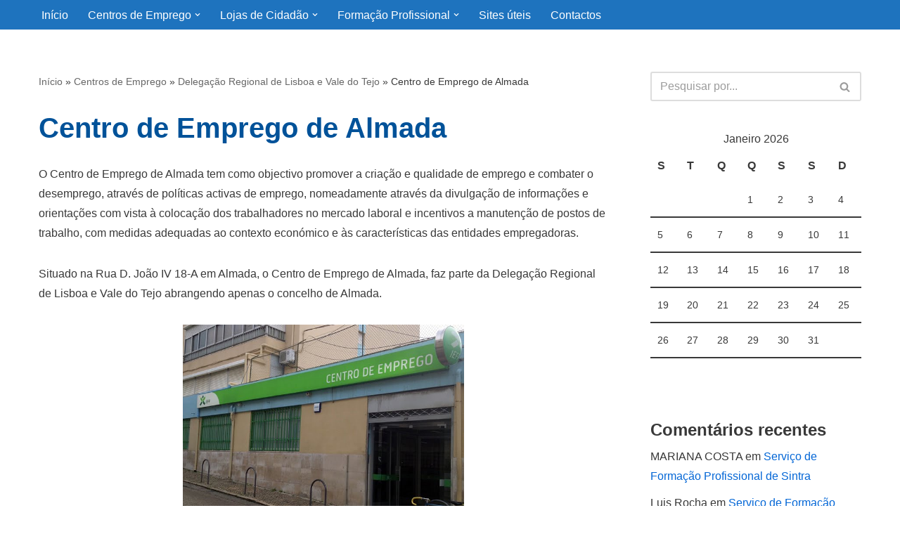

--- FILE ---
content_type: text/html; charset=UTF-8
request_url: https://www.ocentrodeemprego.com/centro-de-emprego/lisboa-vale-do-tejo/almada/
body_size: 37081
content:
<!DOCTYPE html><html lang="pt-PT"><head><meta charset="UTF-8"><meta name="viewport" content="width=device-width, initial-scale=1, minimum-scale=1"><link rel="profile" href="http://gmpg.org/xfn/11"><meta name='robots' content='index, follow, max-image-preview:large, max-snippet:-1, max-video-preview:-1' /> <!-- Google tag (gtag.js) consent mode dataLayer added by Site Kit --> <script id="google_gtagjs-js-consent-mode-data-layer"> window.dataLayer = window.dataLayer || [];function gtag(){dataLayer.push(arguments);}
gtag('consent', 'default', {"ad_personalization":"denied","ad_storage":"denied","ad_user_data":"denied","analytics_storage":"denied","functionality_storage":"denied","security_storage":"denied","personalization_storage":"denied","region":["AT","BE","BG","CH","CY","CZ","DE","DK","EE","ES","FI","FR","GB","GR","HR","HU","IE","IS","IT","LI","LT","LU","LV","MT","NL","NO","PL","PT","RO","SE","SI","SK"],"wait_for_update":500});
window._googlesitekitConsentCategoryMap = {"statistics":["analytics_storage"],"marketing":["ad_storage","ad_user_data","ad_personalization"],"functional":["functionality_storage","security_storage"],"preferences":["personalization_storage"]};
window._googlesitekitConsents = {"ad_personalization":"denied","ad_storage":"denied","ad_user_data":"denied","analytics_storage":"denied","functionality_storage":"denied","security_storage":"denied","personalization_storage":"denied","region":["AT","BE","BG","CH","CY","CZ","DE","DK","EE","ES","FI","FR","GB","GR","HR","HU","IE","IS","IT","LI","LT","LU","LV","MT","NL","NO","PL","PT","RO","SE","SI","SK"],"wait_for_update":500}; </script> <!-- End Google tag (gtag.js) consent mode dataLayer added by Site Kit --> <!-- This site is optimized with the Yoast SEO plugin v26.7 - https://yoast.com/wordpress/plugins/seo/ --><title>Centro de Emprego de Almada | Contactos, horário, morada</title><link rel="stylesheet" id="siteground-optimizer-combined-css-a2a1f1570bb6167d1c67f90b7bf99ef4" href="https://www.ocentrodeemprego.com/wp-content/uploads/siteground-optimizer-assets/siteground-optimizer-combined-css-a2a1f1570bb6167d1c67f90b7bf99ef4.css" media="all" /><meta name="description" content="Centro de Emprego de Almada - Consulte os contactos, horário, morada, serviços e outras informações sobre o centro de emprego." /><link rel="canonical" href="https://www.ocentrodeemprego.com/centro-de-emprego/lisboa-vale-do-tejo/almada/" /> <script type="application/ld+json" class="yoast-schema-graph">{"@context":"https://schema.org","@graph":[{"@type":"WebPage","@id":"https://www.ocentrodeemprego.com/centro-de-emprego/lisboa-vale-do-tejo/almada/","url":"https://www.ocentrodeemprego.com/centro-de-emprego/lisboa-vale-do-tejo/almada/","name":"Centro de Emprego de Almada | Contactos, horário, morada","isPartOf":{"@id":"https://www.ocentrodeemprego.com/#website"},"primaryImageOfPage":{"@id":"https://www.ocentrodeemprego.com/centro-de-emprego/lisboa-vale-do-tejo/almada/#primaryimage"},"image":{"@id":"https://www.ocentrodeemprego.com/centro-de-emprego/lisboa-vale-do-tejo/almada/#primaryimage"},"thumbnailUrl":"https://www.ocentrodeemprego.com/wp-content/uploads/2021/03/ce_almada.jpg","datePublished":"2009-10-01T23:13:40+00:00","dateModified":"2021-04-15T11:27:00+00:00","description":"Centro de Emprego de Almada - Consulte os contactos, horário, morada, serviços e outras informações sobre o centro de emprego.","breadcrumb":{"@id":"https://www.ocentrodeemprego.com/centro-de-emprego/lisboa-vale-do-tejo/almada/#breadcrumb"},"inLanguage":"pt-PT","potentialAction":[{"@type":"ReadAction","target":["https://www.ocentrodeemprego.com/centro-de-emprego/lisboa-vale-do-tejo/almada/"]}]},{"@type":"ImageObject","inLanguage":"pt-PT","@id":"https://www.ocentrodeemprego.com/centro-de-emprego/lisboa-vale-do-tejo/almada/#primaryimage","url":"https://www.ocentrodeemprego.com/wp-content/uploads/2021/03/ce_almada.jpg","contentUrl":"https://www.ocentrodeemprego.com/wp-content/uploads/2021/03/ce_almada.jpg","width":645,"height":482,"caption":"Centro de Emprego de Almada"},{"@type":"BreadcrumbList","@id":"https://www.ocentrodeemprego.com/centro-de-emprego/lisboa-vale-do-tejo/almada/#breadcrumb","itemListElement":[{"@type":"ListItem","position":1,"name":"Início","item":"https://www.ocentrodeemprego.com/"},{"@type":"ListItem","position":2,"name":"Centros de Emprego","item":"https://www.ocentrodeemprego.com/centro-de-emprego/"},{"@type":"ListItem","position":3,"name":"Delegação Regional de Lisboa e Vale do Tejo","item":"https://www.ocentrodeemprego.com/centro-de-emprego/lisboa-vale-do-tejo/"},{"@type":"ListItem","position":4,"name":"Centro de Emprego de Almada"}]},{"@type":"WebSite","@id":"https://www.ocentrodeemprego.com/#website","url":"https://www.ocentrodeemprego.com/","name":"ocentrodeemprego.com","description":"","publisher":{"@id":"https://www.ocentrodeemprego.com/#/schema/person/d3e7084ca4cdd5b1ac9c87ceef767d23"},"potentialAction":[{"@type":"SearchAction","target":{"@type":"EntryPoint","urlTemplate":"https://www.ocentrodeemprego.com/?s={search_term_string}"},"query-input":{"@type":"PropertyValueSpecification","valueRequired":true,"valueName":"search_term_string"}}],"inLanguage":"pt-PT"},{"@type":["Person","Organization"],"@id":"https://www.ocentrodeemprego.com/#/schema/person/d3e7084ca4cdd5b1ac9c87ceef767d23","name":"Administrador","image":{"@type":"ImageObject","inLanguage":"pt-PT","@id":"https://www.ocentrodeemprego.com/#/schema/person/image/","url":"https://www.ocentrodeemprego.com/wp-content/uploads/2021/03/logo.png","contentUrl":"https://www.ocentrodeemprego.com/wp-content/uploads/2021/03/logo.png","width":340,"height":60,"caption":"Administrador"},"logo":{"@id":"https://www.ocentrodeemprego.com/#/schema/person/image/"}}]}</script> <!-- / Yoast SEO plugin. --><link rel='dns-prefetch' href='//www.googletagmanager.com' /><link rel='dns-prefetch' href='//pagead2.googlesyndication.com' /><link rel='dns-prefetch' href='//fundingchoicesmessages.google.com' /><link rel="alternate" type="application/rss+xml" title="ocentrodeemprego.com &raquo; Feed" href="https://www.ocentrodeemprego.com/feed/" /><link rel="alternate" type="application/rss+xml" title="ocentrodeemprego.com &raquo; Feed de comentários" href="https://www.ocentrodeemprego.com/comments/feed/" /><link rel="alternate" type="application/rss+xml" title="Feed de comentários de ocentrodeemprego.com &raquo; Centro de Emprego de Almada" href="https://www.ocentrodeemprego.com/centro-de-emprego/lisboa-vale-do-tejo/almada/feed/" /><link rel="alternate" title="oEmbed (JSON)" type="application/json+oembed" href="https://www.ocentrodeemprego.com/wp-json/oembed/1.0/embed?url=https%3A%2F%2Fwww.ocentrodeemprego.com%2Fcentro-de-emprego%2Flisboa-vale-do-tejo%2Falmada%2F" /><link rel="alternate" title="oEmbed (XML)" type="text/xml+oembed" href="https://www.ocentrodeemprego.com/wp-json/oembed/1.0/embed?url=https%3A%2F%2Fwww.ocentrodeemprego.com%2Fcentro-de-emprego%2Flisboa-vale-do-tejo%2Falmada%2F&#038;format=xml" /> <style id='wp-img-auto-sizes-contain-inline-css'> img:is([sizes=auto i],[sizes^="auto," i]){contain-intrinsic-size:3000px 1500px}
/*# sourceURL=wp-img-auto-sizes-contain-inline-css */ </style> <style id='wp-emoji-styles-inline-css'> img.wp-smiley, img.emoji {
 display: inline !important;
 border: none !important;
 box-shadow: none !important;
 height: 1em !important;
 width: 1em !important;
 margin: 0 0.07em !important;
 vertical-align: -0.1em !important;
 background: none !important;
 padding: 0 !important;
 }
/*# sourceURL=wp-emoji-styles-inline-css */ </style> <style id='wp-block-library-inline-css'> :root{--wp-block-synced-color:#7a00df;--wp-block-synced-color--rgb:122,0,223;--wp-bound-block-color:var(--wp-block-synced-color);--wp-editor-canvas-background:#ddd;--wp-admin-theme-color:#007cba;--wp-admin-theme-color--rgb:0,124,186;--wp-admin-theme-color-darker-10:#006ba1;--wp-admin-theme-color-darker-10--rgb:0,107,160.5;--wp-admin-theme-color-darker-20:#005a87;--wp-admin-theme-color-darker-20--rgb:0,90,135;--wp-admin-border-width-focus:2px}@media (min-resolution:192dpi){:root{--wp-admin-border-width-focus:1.5px}}.wp-element-button{cursor:pointer}:root .has-very-light-gray-background-color{background-color:#eee}:root .has-very-dark-gray-background-color{background-color:#313131}:root .has-very-light-gray-color{color:#eee}:root .has-very-dark-gray-color{color:#313131}:root .has-vivid-green-cyan-to-vivid-cyan-blue-gradient-background{background:linear-gradient(135deg,#00d084,#0693e3)}:root .has-purple-crush-gradient-background{background:linear-gradient(135deg,#34e2e4,#4721fb 50%,#ab1dfe)}:root .has-hazy-dawn-gradient-background{background:linear-gradient(135deg,#faaca8,#dad0ec)}:root .has-subdued-olive-gradient-background{background:linear-gradient(135deg,#fafae1,#67a671)}:root .has-atomic-cream-gradient-background{background:linear-gradient(135deg,#fdd79a,#004a59)}:root .has-nightshade-gradient-background{background:linear-gradient(135deg,#330968,#31cdcf)}:root .has-midnight-gradient-background{background:linear-gradient(135deg,#020381,#2874fc)}:root{--wp--preset--font-size--normal:16px;--wp--preset--font-size--huge:42px}.has-regular-font-size{font-size:1em}.has-larger-font-size{font-size:2.625em}.has-normal-font-size{font-size:var(--wp--preset--font-size--normal)}.has-huge-font-size{font-size:var(--wp--preset--font-size--huge)}.has-text-align-center{text-align:center}.has-text-align-left{text-align:left}.has-text-align-right{text-align:right}.has-fit-text{white-space:nowrap!important}#end-resizable-editor-section{display:none}.aligncenter{clear:both}.items-justified-left{justify-content:flex-start}.items-justified-center{justify-content:center}.items-justified-right{justify-content:flex-end}.items-justified-space-between{justify-content:space-between}.screen-reader-text{border:0;clip-path:inset(50%);height:1px;margin:-1px;overflow:hidden;padding:0;position:absolute;width:1px;word-wrap:normal!important}.screen-reader-text:focus{background-color:#ddd;clip-path:none;color:#444;display:block;font-size:1em;height:auto;left:5px;line-height:normal;padding:15px 23px 14px;text-decoration:none;top:5px;width:auto;z-index:100000}html :where(.has-border-color){border-style:solid}html :where([style*=border-top-color]){border-top-style:solid}html :where([style*=border-right-color]){border-right-style:solid}html :where([style*=border-bottom-color]){border-bottom-style:solid}html :where([style*=border-left-color]){border-left-style:solid}html :where([style*=border-width]){border-style:solid}html :where([style*=border-top-width]){border-top-style:solid}html :where([style*=border-right-width]){border-right-style:solid}html :where([style*=border-bottom-width]){border-bottom-style:solid}html :where([style*=border-left-width]){border-left-style:solid}html :where(img[class*=wp-image-]){height:auto;max-width:100%}:where(figure){margin:0 0 1em}html :where(.is-position-sticky){--wp-admin--admin-bar--position-offset:var(--wp-admin--admin-bar--height,0px)}@media screen and (max-width:600px){html :where(.is-position-sticky){--wp-admin--admin-bar--position-offset:0px}}
/*# sourceURL=wp-block-library-inline-css */ </style><style id='wp-block-heading-inline-css'> h1:where(.wp-block-heading).has-background,h2:where(.wp-block-heading).has-background,h3:where(.wp-block-heading).has-background,h4:where(.wp-block-heading).has-background,h5:where(.wp-block-heading).has-background,h6:where(.wp-block-heading).has-background{padding:1.25em 2.375em}h1.has-text-align-left[style*=writing-mode]:where([style*=vertical-lr]),h1.has-text-align-right[style*=writing-mode]:where([style*=vertical-rl]),h2.has-text-align-left[style*=writing-mode]:where([style*=vertical-lr]),h2.has-text-align-right[style*=writing-mode]:where([style*=vertical-rl]),h3.has-text-align-left[style*=writing-mode]:where([style*=vertical-lr]),h3.has-text-align-right[style*=writing-mode]:where([style*=vertical-rl]),h4.has-text-align-left[style*=writing-mode]:where([style*=vertical-lr]),h4.has-text-align-right[style*=writing-mode]:where([style*=vertical-rl]),h5.has-text-align-left[style*=writing-mode]:where([style*=vertical-lr]),h5.has-text-align-right[style*=writing-mode]:where([style*=vertical-rl]),h6.has-text-align-left[style*=writing-mode]:where([style*=vertical-lr]),h6.has-text-align-right[style*=writing-mode]:where([style*=vertical-rl]){rotate:180deg}
/*# sourceURL=https://www.ocentrodeemprego.com/wp-includes/blocks/heading/style.min.css */ </style> <style id='wp-block-image-inline-css'> .wp-block-image>a,.wp-block-image>figure>a{display:inline-block}.wp-block-image img{box-sizing:border-box;height:auto;max-width:100%;vertical-align:bottom}@media not (prefers-reduced-motion){.wp-block-image img.hide{visibility:hidden}.wp-block-image img.show{animation:show-content-image .4s}}.wp-block-image[style*=border-radius] img,.wp-block-image[style*=border-radius]>a{border-radius:inherit}.wp-block-image.has-custom-border img{box-sizing:border-box}.wp-block-image.aligncenter{text-align:center}.wp-block-image.alignfull>a,.wp-block-image.alignwide>a{width:100%}.wp-block-image.alignfull img,.wp-block-image.alignwide img{height:auto;width:100%}.wp-block-image .aligncenter,.wp-block-image .alignleft,.wp-block-image .alignright,.wp-block-image.aligncenter,.wp-block-image.alignleft,.wp-block-image.alignright{display:table}.wp-block-image .aligncenter>figcaption,.wp-block-image .alignleft>figcaption,.wp-block-image .alignright>figcaption,.wp-block-image.aligncenter>figcaption,.wp-block-image.alignleft>figcaption,.wp-block-image.alignright>figcaption{caption-side:bottom;display:table-caption}.wp-block-image .alignleft{float:left;margin:.5em 1em .5em 0}.wp-block-image .alignright{float:right;margin:.5em 0 .5em 1em}.wp-block-image .aligncenter{margin-left:auto;margin-right:auto}.wp-block-image :where(figcaption){margin-bottom:1em;margin-top:.5em}.wp-block-image.is-style-circle-mask img{border-radius:9999px}@supports ((-webkit-mask-image:none) or (mask-image:none)) or (-webkit-mask-image:none){.wp-block-image.is-style-circle-mask img{border-radius:0;-webkit-mask-image:url('data:image/svg+xml;utf8,<svg viewBox="0 0 100 100" xmlns="http://www.w3.org/2000/svg"><circle cx="50" cy="50" r="50"/></svg>');mask-image:url('data:image/svg+xml;utf8,<svg viewBox="0 0 100 100" xmlns="http://www.w3.org/2000/svg"><circle cx="50" cy="50" r="50"/></svg>');mask-mode:alpha;-webkit-mask-position:center;mask-position:center;-webkit-mask-repeat:no-repeat;mask-repeat:no-repeat;-webkit-mask-size:contain;mask-size:contain}}:root :where(.wp-block-image.is-style-rounded img,.wp-block-image .is-style-rounded img){border-radius:9999px}.wp-block-image figure{margin:0}.wp-lightbox-container{display:flex;flex-direction:column;position:relative}.wp-lightbox-container img{cursor:zoom-in}.wp-lightbox-container img:hover+button{opacity:1}.wp-lightbox-container button{align-items:center;backdrop-filter:blur(16px) saturate(180%);background-color:#5a5a5a40;border:none;border-radius:4px;cursor:zoom-in;display:flex;height:20px;justify-content:center;opacity:0;padding:0;position:absolute;right:16px;text-align:center;top:16px;width:20px;z-index:100}@media not (prefers-reduced-motion){.wp-lightbox-container button{transition:opacity .2s ease}}.wp-lightbox-container button:focus-visible{outline:3px auto #5a5a5a40;outline:3px auto -webkit-focus-ring-color;outline-offset:3px}.wp-lightbox-container button:hover{cursor:pointer;opacity:1}.wp-lightbox-container button:focus{opacity:1}.wp-lightbox-container button:focus,.wp-lightbox-container button:hover,.wp-lightbox-container button:not(:hover):not(:active):not(.has-background){background-color:#5a5a5a40;border:none}.wp-lightbox-overlay{box-sizing:border-box;cursor:zoom-out;height:100vh;left:0;overflow:hidden;position:fixed;top:0;visibility:hidden;width:100%;z-index:100000}.wp-lightbox-overlay .close-button{align-items:center;cursor:pointer;display:flex;justify-content:center;min-height:40px;min-width:40px;padding:0;position:absolute;right:calc(env(safe-area-inset-right) + 16px);top:calc(env(safe-area-inset-top) + 16px);z-index:5000000}.wp-lightbox-overlay .close-button:focus,.wp-lightbox-overlay .close-button:hover,.wp-lightbox-overlay .close-button:not(:hover):not(:active):not(.has-background){background:none;border:none}.wp-lightbox-overlay .lightbox-image-container{height:var(--wp--lightbox-container-height);left:50%;overflow:hidden;position:absolute;top:50%;transform:translate(-50%,-50%);transform-origin:top left;width:var(--wp--lightbox-container-width);z-index:9999999999}.wp-lightbox-overlay .wp-block-image{align-items:center;box-sizing:border-box;display:flex;height:100%;justify-content:center;margin:0;position:relative;transform-origin:0 0;width:100%;z-index:3000000}.wp-lightbox-overlay .wp-block-image img{height:var(--wp--lightbox-image-height);min-height:var(--wp--lightbox-image-height);min-width:var(--wp--lightbox-image-width);width:var(--wp--lightbox-image-width)}.wp-lightbox-overlay .wp-block-image figcaption{display:none}.wp-lightbox-overlay button{background:none;border:none}.wp-lightbox-overlay .scrim{background-color:#fff;height:100%;opacity:.9;position:absolute;width:100%;z-index:2000000}.wp-lightbox-overlay.active{visibility:visible}@media not (prefers-reduced-motion){.wp-lightbox-overlay.active{animation:turn-on-visibility .25s both}.wp-lightbox-overlay.active img{animation:turn-on-visibility .35s both}.wp-lightbox-overlay.show-closing-animation:not(.active){animation:turn-off-visibility .35s both}.wp-lightbox-overlay.show-closing-animation:not(.active) img{animation:turn-off-visibility .25s both}.wp-lightbox-overlay.zoom.active{animation:none;opacity:1;visibility:visible}.wp-lightbox-overlay.zoom.active .lightbox-image-container{animation:lightbox-zoom-in .4s}.wp-lightbox-overlay.zoom.active .lightbox-image-container img{animation:none}.wp-lightbox-overlay.zoom.active .scrim{animation:turn-on-visibility .4s forwards}.wp-lightbox-overlay.zoom.show-closing-animation:not(.active){animation:none}.wp-lightbox-overlay.zoom.show-closing-animation:not(.active) .lightbox-image-container{animation:lightbox-zoom-out .4s}.wp-lightbox-overlay.zoom.show-closing-animation:not(.active) .lightbox-image-container img{animation:none}.wp-lightbox-overlay.zoom.show-closing-animation:not(.active) .scrim{animation:turn-off-visibility .4s forwards}}@keyframes show-content-image{0%{visibility:hidden}99%{visibility:hidden}to{visibility:visible}}@keyframes turn-on-visibility{0%{opacity:0}to{opacity:1}}@keyframes turn-off-visibility{0%{opacity:1;visibility:visible}99%{opacity:0;visibility:visible}to{opacity:0;visibility:hidden}}@keyframes lightbox-zoom-in{0%{transform:translate(calc((-100vw + var(--wp--lightbox-scrollbar-width))/2 + var(--wp--lightbox-initial-left-position)),calc(-50vh + var(--wp--lightbox-initial-top-position))) scale(var(--wp--lightbox-scale))}to{transform:translate(-50%,-50%) scale(1)}}@keyframes lightbox-zoom-out{0%{transform:translate(-50%,-50%) scale(1);visibility:visible}99%{visibility:visible}to{transform:translate(calc((-100vw + var(--wp--lightbox-scrollbar-width))/2 + var(--wp--lightbox-initial-left-position)),calc(-50vh + var(--wp--lightbox-initial-top-position))) scale(var(--wp--lightbox-scale));visibility:hidden}}
/*# sourceURL=https://www.ocentrodeemprego.com/wp-includes/blocks/image/style.min.css */ </style> <style id='wp-block-list-inline-css'> ol,ul{box-sizing:border-box}:root :where(.wp-block-list.has-background){padding:1.25em 2.375em}
/*# sourceURL=https://www.ocentrodeemprego.com/wp-includes/blocks/list/style.min.css */ </style> <style id='wp-block-columns-inline-css'> .wp-block-columns{box-sizing:border-box;display:flex;flex-wrap:wrap!important}@media (min-width:782px){.wp-block-columns{flex-wrap:nowrap!important}}.wp-block-columns{align-items:normal!important}.wp-block-columns.are-vertically-aligned-top{align-items:flex-start}.wp-block-columns.are-vertically-aligned-center{align-items:center}.wp-block-columns.are-vertically-aligned-bottom{align-items:flex-end}@media (max-width:781px){.wp-block-columns:not(.is-not-stacked-on-mobile)>.wp-block-column{flex-basis:100%!important}}@media (min-width:782px){.wp-block-columns:not(.is-not-stacked-on-mobile)>.wp-block-column{flex-basis:0;flex-grow:1}.wp-block-columns:not(.is-not-stacked-on-mobile)>.wp-block-column[style*=flex-basis]{flex-grow:0}}.wp-block-columns.is-not-stacked-on-mobile{flex-wrap:nowrap!important}.wp-block-columns.is-not-stacked-on-mobile>.wp-block-column{flex-basis:0;flex-grow:1}.wp-block-columns.is-not-stacked-on-mobile>.wp-block-column[style*=flex-basis]{flex-grow:0}:where(.wp-block-columns){margin-bottom:1.75em}:where(.wp-block-columns.has-background){padding:1.25em 2.375em}.wp-block-column{flex-grow:1;min-width:0;overflow-wrap:break-word;word-break:break-word}.wp-block-column.is-vertically-aligned-top{align-self:flex-start}.wp-block-column.is-vertically-aligned-center{align-self:center}.wp-block-column.is-vertically-aligned-bottom{align-self:flex-end}.wp-block-column.is-vertically-aligned-stretch{align-self:stretch}.wp-block-column.is-vertically-aligned-bottom,.wp-block-column.is-vertically-aligned-center,.wp-block-column.is-vertically-aligned-top{width:100%}
/*# sourceURL=https://www.ocentrodeemprego.com/wp-includes/blocks/columns/style.min.css */ </style> <style id='wp-block-paragraph-inline-css'> .is-small-text{font-size:.875em}.is-regular-text{font-size:1em}.is-large-text{font-size:2.25em}.is-larger-text{font-size:3em}.has-drop-cap:not(:focus):first-letter{float:left;font-size:8.4em;font-style:normal;font-weight:100;line-height:.68;margin:.05em .1em 0 0;text-transform:uppercase}body.rtl .has-drop-cap:not(:focus):first-letter{float:none;margin-left:.1em}p.has-drop-cap.has-background{overflow:hidden}:root :where(p.has-background){padding:1.25em 2.375em}:where(p.has-text-color:not(.has-link-color)) a{color:inherit}p.has-text-align-left[style*="writing-mode:vertical-lr"],p.has-text-align-right[style*="writing-mode:vertical-rl"]{rotate:180deg}
/*# sourceURL=https://www.ocentrodeemprego.com/wp-includes/blocks/paragraph/style.min.css */ </style> <style id='global-styles-inline-css'> :root{--wp--preset--aspect-ratio--square: 1;--wp--preset--aspect-ratio--4-3: 4/3;--wp--preset--aspect-ratio--3-4: 3/4;--wp--preset--aspect-ratio--3-2: 3/2;--wp--preset--aspect-ratio--2-3: 2/3;--wp--preset--aspect-ratio--16-9: 16/9;--wp--preset--aspect-ratio--9-16: 9/16;--wp--preset--color--black: #000000;--wp--preset--color--cyan-bluish-gray: #abb8c3;--wp--preset--color--white: #ffffff;--wp--preset--color--pale-pink: #f78da7;--wp--preset--color--vivid-red: #cf2e2e;--wp--preset--color--luminous-vivid-orange: #ff6900;--wp--preset--color--luminous-vivid-amber: #fcb900;--wp--preset--color--light-green-cyan: #7bdcb5;--wp--preset--color--vivid-green-cyan: #00d084;--wp--preset--color--pale-cyan-blue: #8ed1fc;--wp--preset--color--vivid-cyan-blue: #0693e3;--wp--preset--color--vivid-purple: #9b51e0;--wp--preset--color--neve-link-color: var(--nv-primary-accent);--wp--preset--color--neve-link-hover-color: var(--nv-secondary-accent);--wp--preset--color--nv-site-bg: var(--nv-site-bg);--wp--preset--color--nv-light-bg: var(--nv-light-bg);--wp--preset--color--nv-dark-bg: var(--nv-dark-bg);--wp--preset--color--neve-text-color: var(--nv-text-color);--wp--preset--color--nv-text-dark-bg: var(--nv-text-dark-bg);--wp--preset--color--nv-c-1: var(--nv-c-1);--wp--preset--color--nv-c-2: var(--nv-c-2);--wp--preset--gradient--vivid-cyan-blue-to-vivid-purple: linear-gradient(135deg,rgb(6,147,227) 0%,rgb(155,81,224) 100%);--wp--preset--gradient--light-green-cyan-to-vivid-green-cyan: linear-gradient(135deg,rgb(122,220,180) 0%,rgb(0,208,130) 100%);--wp--preset--gradient--luminous-vivid-amber-to-luminous-vivid-orange: linear-gradient(135deg,rgb(252,185,0) 0%,rgb(255,105,0) 100%);--wp--preset--gradient--luminous-vivid-orange-to-vivid-red: linear-gradient(135deg,rgb(255,105,0) 0%,rgb(207,46,46) 100%);--wp--preset--gradient--very-light-gray-to-cyan-bluish-gray: linear-gradient(135deg,rgb(238,238,238) 0%,rgb(169,184,195) 100%);--wp--preset--gradient--cool-to-warm-spectrum: linear-gradient(135deg,rgb(74,234,220) 0%,rgb(151,120,209) 20%,rgb(207,42,186) 40%,rgb(238,44,130) 60%,rgb(251,105,98) 80%,rgb(254,248,76) 100%);--wp--preset--gradient--blush-light-purple: linear-gradient(135deg,rgb(255,206,236) 0%,rgb(152,150,240) 100%);--wp--preset--gradient--blush-bordeaux: linear-gradient(135deg,rgb(254,205,165) 0%,rgb(254,45,45) 50%,rgb(107,0,62) 100%);--wp--preset--gradient--luminous-dusk: linear-gradient(135deg,rgb(255,203,112) 0%,rgb(199,81,192) 50%,rgb(65,88,208) 100%);--wp--preset--gradient--pale-ocean: linear-gradient(135deg,rgb(255,245,203) 0%,rgb(182,227,212) 50%,rgb(51,167,181) 100%);--wp--preset--gradient--electric-grass: linear-gradient(135deg,rgb(202,248,128) 0%,rgb(113,206,126) 100%);--wp--preset--gradient--midnight: linear-gradient(135deg,rgb(2,3,129) 0%,rgb(40,116,252) 100%);--wp--preset--font-size--small: 13px;--wp--preset--font-size--medium: 20px;--wp--preset--font-size--large: 36px;--wp--preset--font-size--x-large: 42px;--wp--preset--spacing--20: 0.44rem;--wp--preset--spacing--30: 0.67rem;--wp--preset--spacing--40: 1rem;--wp--preset--spacing--50: 1.5rem;--wp--preset--spacing--60: 2.25rem;--wp--preset--spacing--70: 3.38rem;--wp--preset--spacing--80: 5.06rem;--wp--preset--shadow--natural: 6px 6px 9px rgba(0, 0, 0, 0.2);--wp--preset--shadow--deep: 12px 12px 50px rgba(0, 0, 0, 0.4);--wp--preset--shadow--sharp: 6px 6px 0px rgba(0, 0, 0, 0.2);--wp--preset--shadow--outlined: 6px 6px 0px -3px rgb(255, 255, 255), 6px 6px rgb(0, 0, 0);--wp--preset--shadow--crisp: 6px 6px 0px rgb(0, 0, 0);}:where(.is-layout-flex){gap: 0.5em;}:where(.is-layout-grid){gap: 0.5em;}body .is-layout-flex{display: flex;}.is-layout-flex{flex-wrap: wrap;align-items: center;}.is-layout-flex > :is(*, div){margin: 0;}body .is-layout-grid{display: grid;}.is-layout-grid > :is(*, div){margin: 0;}:where(.wp-block-columns.is-layout-flex){gap: 2em;}:where(.wp-block-columns.is-layout-grid){gap: 2em;}:where(.wp-block-post-template.is-layout-flex){gap: 1.25em;}:where(.wp-block-post-template.is-layout-grid){gap: 1.25em;}.has-black-color{color: var(--wp--preset--color--black) !important;}.has-cyan-bluish-gray-color{color: var(--wp--preset--color--cyan-bluish-gray) !important;}.has-white-color{color: var(--wp--preset--color--white) !important;}.has-pale-pink-color{color: var(--wp--preset--color--pale-pink) !important;}.has-vivid-red-color{color: var(--wp--preset--color--vivid-red) !important;}.has-luminous-vivid-orange-color{color: var(--wp--preset--color--luminous-vivid-orange) !important;}.has-luminous-vivid-amber-color{color: var(--wp--preset--color--luminous-vivid-amber) !important;}.has-light-green-cyan-color{color: var(--wp--preset--color--light-green-cyan) !important;}.has-vivid-green-cyan-color{color: var(--wp--preset--color--vivid-green-cyan) !important;}.has-pale-cyan-blue-color{color: var(--wp--preset--color--pale-cyan-blue) !important;}.has-vivid-cyan-blue-color{color: var(--wp--preset--color--vivid-cyan-blue) !important;}.has-vivid-purple-color{color: var(--wp--preset--color--vivid-purple) !important;}.has-neve-link-color-color{color: var(--wp--preset--color--neve-link-color) !important;}.has-neve-link-hover-color-color{color: var(--wp--preset--color--neve-link-hover-color) !important;}.has-nv-site-bg-color{color: var(--wp--preset--color--nv-site-bg) !important;}.has-nv-light-bg-color{color: var(--wp--preset--color--nv-light-bg) !important;}.has-nv-dark-bg-color{color: var(--wp--preset--color--nv-dark-bg) !important;}.has-neve-text-color-color{color: var(--wp--preset--color--neve-text-color) !important;}.has-nv-text-dark-bg-color{color: var(--wp--preset--color--nv-text-dark-bg) !important;}.has-nv-c-1-color{color: var(--wp--preset--color--nv-c-1) !important;}.has-nv-c-2-color{color: var(--wp--preset--color--nv-c-2) !important;}.has-black-background-color{background-color: var(--wp--preset--color--black) !important;}.has-cyan-bluish-gray-background-color{background-color: var(--wp--preset--color--cyan-bluish-gray) !important;}.has-white-background-color{background-color: var(--wp--preset--color--white) !important;}.has-pale-pink-background-color{background-color: var(--wp--preset--color--pale-pink) !important;}.has-vivid-red-background-color{background-color: var(--wp--preset--color--vivid-red) !important;}.has-luminous-vivid-orange-background-color{background-color: var(--wp--preset--color--luminous-vivid-orange) !important;}.has-luminous-vivid-amber-background-color{background-color: var(--wp--preset--color--luminous-vivid-amber) !important;}.has-light-green-cyan-background-color{background-color: var(--wp--preset--color--light-green-cyan) !important;}.has-vivid-green-cyan-background-color{background-color: var(--wp--preset--color--vivid-green-cyan) !important;}.has-pale-cyan-blue-background-color{background-color: var(--wp--preset--color--pale-cyan-blue) !important;}.has-vivid-cyan-blue-background-color{background-color: var(--wp--preset--color--vivid-cyan-blue) !important;}.has-vivid-purple-background-color{background-color: var(--wp--preset--color--vivid-purple) !important;}.has-neve-link-color-background-color{background-color: var(--wp--preset--color--neve-link-color) !important;}.has-neve-link-hover-color-background-color{background-color: var(--wp--preset--color--neve-link-hover-color) !important;}.has-nv-site-bg-background-color{background-color: var(--wp--preset--color--nv-site-bg) !important;}.has-nv-light-bg-background-color{background-color: var(--wp--preset--color--nv-light-bg) !important;}.has-nv-dark-bg-background-color{background-color: var(--wp--preset--color--nv-dark-bg) !important;}.has-neve-text-color-background-color{background-color: var(--wp--preset--color--neve-text-color) !important;}.has-nv-text-dark-bg-background-color{background-color: var(--wp--preset--color--nv-text-dark-bg) !important;}.has-nv-c-1-background-color{background-color: var(--wp--preset--color--nv-c-1) !important;}.has-nv-c-2-background-color{background-color: var(--wp--preset--color--nv-c-2) !important;}.has-black-border-color{border-color: var(--wp--preset--color--black) !important;}.has-cyan-bluish-gray-border-color{border-color: var(--wp--preset--color--cyan-bluish-gray) !important;}.has-white-border-color{border-color: var(--wp--preset--color--white) !important;}.has-pale-pink-border-color{border-color: var(--wp--preset--color--pale-pink) !important;}.has-vivid-red-border-color{border-color: var(--wp--preset--color--vivid-red) !important;}.has-luminous-vivid-orange-border-color{border-color: var(--wp--preset--color--luminous-vivid-orange) !important;}.has-luminous-vivid-amber-border-color{border-color: var(--wp--preset--color--luminous-vivid-amber) !important;}.has-light-green-cyan-border-color{border-color: var(--wp--preset--color--light-green-cyan) !important;}.has-vivid-green-cyan-border-color{border-color: var(--wp--preset--color--vivid-green-cyan) !important;}.has-pale-cyan-blue-border-color{border-color: var(--wp--preset--color--pale-cyan-blue) !important;}.has-vivid-cyan-blue-border-color{border-color: var(--wp--preset--color--vivid-cyan-blue) !important;}.has-vivid-purple-border-color{border-color: var(--wp--preset--color--vivid-purple) !important;}.has-neve-link-color-border-color{border-color: var(--wp--preset--color--neve-link-color) !important;}.has-neve-link-hover-color-border-color{border-color: var(--wp--preset--color--neve-link-hover-color) !important;}.has-nv-site-bg-border-color{border-color: var(--wp--preset--color--nv-site-bg) !important;}.has-nv-light-bg-border-color{border-color: var(--wp--preset--color--nv-light-bg) !important;}.has-nv-dark-bg-border-color{border-color: var(--wp--preset--color--nv-dark-bg) !important;}.has-neve-text-color-border-color{border-color: var(--wp--preset--color--neve-text-color) !important;}.has-nv-text-dark-bg-border-color{border-color: var(--wp--preset--color--nv-text-dark-bg) !important;}.has-nv-c-1-border-color{border-color: var(--wp--preset--color--nv-c-1) !important;}.has-nv-c-2-border-color{border-color: var(--wp--preset--color--nv-c-2) !important;}.has-vivid-cyan-blue-to-vivid-purple-gradient-background{background: var(--wp--preset--gradient--vivid-cyan-blue-to-vivid-purple) !important;}.has-light-green-cyan-to-vivid-green-cyan-gradient-background{background: var(--wp--preset--gradient--light-green-cyan-to-vivid-green-cyan) !important;}.has-luminous-vivid-amber-to-luminous-vivid-orange-gradient-background{background: var(--wp--preset--gradient--luminous-vivid-amber-to-luminous-vivid-orange) !important;}.has-luminous-vivid-orange-to-vivid-red-gradient-background{background: var(--wp--preset--gradient--luminous-vivid-orange-to-vivid-red) !important;}.has-very-light-gray-to-cyan-bluish-gray-gradient-background{background: var(--wp--preset--gradient--very-light-gray-to-cyan-bluish-gray) !important;}.has-cool-to-warm-spectrum-gradient-background{background: var(--wp--preset--gradient--cool-to-warm-spectrum) !important;}.has-blush-light-purple-gradient-background{background: var(--wp--preset--gradient--blush-light-purple) !important;}.has-blush-bordeaux-gradient-background{background: var(--wp--preset--gradient--blush-bordeaux) !important;}.has-luminous-dusk-gradient-background{background: var(--wp--preset--gradient--luminous-dusk) !important;}.has-pale-ocean-gradient-background{background: var(--wp--preset--gradient--pale-ocean) !important;}.has-electric-grass-gradient-background{background: var(--wp--preset--gradient--electric-grass) !important;}.has-midnight-gradient-background{background: var(--wp--preset--gradient--midnight) !important;}.has-small-font-size{font-size: var(--wp--preset--font-size--small) !important;}.has-medium-font-size{font-size: var(--wp--preset--font-size--medium) !important;}.has-large-font-size{font-size: var(--wp--preset--font-size--large) !important;}.has-x-large-font-size{font-size: var(--wp--preset--font-size--x-large) !important;}
:where(.wp-block-columns.is-layout-flex){gap: 2em;}:where(.wp-block-columns.is-layout-grid){gap: 2em;}
/*# sourceURL=global-styles-inline-css */ </style> <style id='core-block-supports-inline-css'> .wp-container-core-columns-is-layout-9d6595d7{flex-wrap:nowrap;}
/*# sourceURL=core-block-supports-inline-css */ </style> <style id='classic-theme-styles-inline-css'> /*! This file is auto-generated */
.wp-block-button__link{color:#fff;background-color:#32373c;border-radius:9999px;box-shadow:none;text-decoration:none;padding:calc(.667em + 2px) calc(1.333em + 2px);font-size:1.125em}.wp-block-file__button{background:#32373c;color:#fff;text-decoration:none}
/*# sourceURL=/wp-includes/css/classic-themes.min.css */ </style> <style id='neve-style-inline-css'> .is-menu-sidebar .header-menu-sidebar { visibility: visible; }.is-menu-sidebar.menu_sidebar_slide_left .header-menu-sidebar { transform: translate3d(0, 0, 0); left: 0; }.is-menu-sidebar.menu_sidebar_slide_right .header-menu-sidebar { transform: translate3d(0, 0, 0); right: 0; }.is-menu-sidebar.menu_sidebar_pull_right .header-menu-sidebar, .is-menu-sidebar.menu_sidebar_pull_left .header-menu-sidebar { transform: translateX(0); }.is-menu-sidebar.menu_sidebar_dropdown .header-menu-sidebar { height: auto; }.is-menu-sidebar.menu_sidebar_dropdown .header-menu-sidebar-inner { max-height: 400px; padding: 20px 0; }.is-menu-sidebar.menu_sidebar_full_canvas .header-menu-sidebar { opacity: 1; }.header-menu-sidebar .menu-item-nav-search:not(.floating) { pointer-events: none; }.header-menu-sidebar .menu-item-nav-search .is-menu-sidebar { pointer-events: unset; }@media screen and (max-width: 960px) { .builder-item.cr .item--inner { --textalign: center; --justify: center; } }
.nv-meta-list li.meta:not(:last-child):after { content:"/" }.nv-meta-list .no-mobile{
 display:none;
 }.nv-meta-list li.last::after{
 content: ""!important;
 }@media (min-width: 769px) {
 .nv-meta-list .no-mobile {
 display: inline-block;
 }
 .nv-meta-list li.last:not(:last-child)::after {
 content: "/" !important;
 }
 }
 :root{ --container: 748px;--postwidth:100%; --primarybtnbg: #219f18; --primarybtnhoverbg: #13740c; --primarybtncolor: #ffffff; --secondarybtncolor: var(--nv-primary-accent); --primarybtnhovercolor: #ffffff; --secondarybtnhovercolor: var(--nv-primary-accent);--primarybtnborderradius:3px;--secondarybtnborderradius:3px;--secondarybtnborderwidth:3px;--btnpadding:13px 15px;--primarybtnpadding:13px 15px;--secondarybtnpadding:calc(13px - 3px) calc(15px - 3px); --bodyfontfamily: Arial,Helvetica,sans-serif; --bodyfontsize: 15px; --bodylineheight: 1.6em; --bodyletterspacing: 0px; --bodyfontweight: 400; --bodytexttransform: none; --h1fontsize: 36px; --h1fontweight: 700; --h1lineheight: 1.2; --h1letterspacing: 0px; --h1texttransform: none; --h2fontsize: 28px; --h2fontweight: 700; --h2lineheight: 1.3; --h2letterspacing: 0px; --h2texttransform: none; --h3fontsize: 24px; --h3fontweight: 700; --h3lineheight: 1.4; --h3letterspacing: 0px; --h3texttransform: none; --h4fontsize: 20px; --h4fontweight: 700; --h4lineheight: 1.6; --h4letterspacing: 0px; --h4texttransform: none; --h5fontsize: 16px; --h5fontweight: 700; --h5lineheight: 1.6; --h5letterspacing: 0px; --h5texttransform: none; --h6fontsize: 14px; --h6fontweight: 700; --h6lineheight: 1.6; --h6letterspacing: 0px; --h6texttransform: none;--formfieldborderwidth:2px;--formfieldborderradius:3px; --formfieldbgcolor: var(--nv-site-bg); --formfieldbordercolor: #dddddd; --formfieldcolor: var(--nv-text-color);--formfieldpadding:10px 12px; } .nv-index-posts{ --borderradius:0px; } .has-neve-button-color-color{ color: #219f18!important; } .has-neve-button-color-background-color{ background-color: #219f18!important; } .alignfull > [class*="__inner-container"], .alignwide > [class*="__inner-container"]{ max-width:718px;margin:auto } .nv-meta-list{ --avatarsize: 20px; } .single .nv-meta-list{ --avatarsize: 20px; } .nv-post-cover{ --height: 250px;--padding:40px 15px;--justify: flex-start; --textalign: left; --valign: center; } .nv-post-cover .nv-title-meta-wrap, .nv-page-title-wrap, .entry-header{ --textalign: left; } .nv-is-boxed.nv-title-meta-wrap{ --padding:40px 15px; --bgcolor: var(--nv-dark-bg); } .nv-overlay{ --opacity: 50; --blendmode: normal; } .nv-is-boxed.nv-comments-wrap{ --padding:20px; } .nv-is-boxed.comment-respond{ --padding:20px; } .single:not(.single-product), .page{ --c-vspace:0 0 0 0;; } .scroll-to-top{ --color: var(--nv-text-dark-bg);--padding:8px 10px; --borderradius: 3px; --bgcolor: var(--nv-primary-accent); --hovercolor: var(--nv-text-dark-bg); --hoverbgcolor: var(--nv-primary-accent);--size:16px; } .global-styled{ --bgcolor: var(--nv-site-bg); } .header-top{ --rowbcolor: var(--nv-light-bg); --color: var(--nv-text-color); --bgcolor: var(--nv-site-bg); } .header-main{ --rowbcolor: var(--nv-light-bg); --color: var(--nv-site-bg); --bgcolor: #1e73be; } .header-bottom{ --rowbcolor: var(--nv-light-bg); --color: var(--nv-text-color); --bgcolor: var(--nv-site-bg); } .header-menu-sidebar-bg{ --justify: flex-start; --textalign: left;--flexg: 1;--wrapdropdownwidth: auto; --color: var(--nv-site-bg); --bgcolor: #1e73be; } .builder-item--nav-icon,.header-menu-sidebar .close-sidebar-panel .navbar-toggle{ --bgcolor: #1e73be; --color: var(--nv-site-bg);--borderradius:3px;--borderwidth:0; } .builder-item--nav-icon{ --label-margin:0 5px 0 0;;--padding:10px 15px;--margin:0; } .builder-item--primary-menu{ --color: var(--nv-site-bg); --hovercolor: var(--nv-text-dark-bg); --hovertextcolor: var(--nv-text-color); --activecolor: var(--nv-site-bg); --spacing: 20px; --height: 25px;--padding:0;--margin:0; --fontsize: 1em; --lineheight: 1.6; --letterspacing: 0px; --fontweight: 500; --texttransform: none; --iconsize: 1em; } .hfg-is-group.has-primary-menu .inherit-ff{ --inheritedfw: 500; } .builder-item--header_search_responsive{ --iconsize: 15px; --color: var(--nv-site-bg); --formfieldfontsize: 14px;--formfieldborderwidth:2px;--formfieldborderradius:2px; --height: 40px;--padding:0 10px;--margin:0; } .footer-top-inner .row{ grid-template-columns:repeat(4, 1fr); --valign: flex-start; } .footer-top{ --rowbcolor: var(--nv-light-bg); --color: var(--nv-text-color); --bgcolor: #f1f1f1; } .footer-main-inner .row{ grid-template-columns:1fr 1fr 1fr; --valign: flex-start; } .footer-main{ --rowbcolor: var(--nv-light-bg); --color: var(--nv-text-color); --bgcolor: var(--nv-site-bg); } .footer-bottom-inner .row{ grid-template-columns:1fr; --valign: flex-start; } .footer-bottom{ --rowbcolor: var(--nv-light-bg); --color: var(--nv-site-bg); --bgcolor: #1e73be; } .builder-item--footer-one-widgets{ --padding:0;--margin:0; --textalign: left;--justify: flex-start; } .builder-item--footer-two-widgets{ --padding:0;--margin:0; --textalign: left;--justify: flex-start; } .builder-item--footer-three-widgets{ --padding:0;--margin:0; --textalign: left;--justify: flex-start; } .builder-item--footer-four-widgets{ --padding:0;--margin:0; --textalign: left;--justify: flex-start; } @media(min-width: 576px){ :root{ --container: 992px;--postwidth:50%;--btnpadding:13px 15px;--primarybtnpadding:13px 15px;--secondarybtnpadding:calc(13px - 3px) calc(15px - 3px); --bodyfontsize: 16px; --bodylineheight: 1.6em; --bodyletterspacing: 0px; --h1fontsize: 38px; --h1lineheight: 1.2; --h1letterspacing: 0px; --h2fontsize: 30px; --h2lineheight: 1.2; --h2letterspacing: 0px; --h3fontsize: 26px; --h3lineheight: 1.4; --h3letterspacing: 0px; --h4fontsize: 22px; --h4lineheight: 1.5; --h4letterspacing: 0px; --h5fontsize: 18px; --h5lineheight: 1.6; --h5letterspacing: 0px; --h6fontsize: 14px; --h6lineheight: 1.6; --h6letterspacing: 0px; } .nv-meta-list{ --avatarsize: 20px; } .single .nv-meta-list{ --avatarsize: 20px; } .nv-post-cover{ --height: 320px;--padding:60px 30px;--justify: flex-start; --textalign: left; --valign: center; } .nv-post-cover .nv-title-meta-wrap, .nv-page-title-wrap, .entry-header{ --textalign: left; } .nv-is-boxed.nv-title-meta-wrap{ --padding:60px 30px; } .nv-is-boxed.nv-comments-wrap{ --padding:30px; } .nv-is-boxed.comment-respond{ --padding:30px; } .single:not(.single-product), .page{ --c-vspace:0 0 0 0;; } .scroll-to-top{ --padding:8px 10px;--size:16px; } .header-menu-sidebar-bg{ --justify: flex-start; --textalign: left;--flexg: 1;--wrapdropdownwidth: auto; } .builder-item--nav-icon{ --label-margin:0 5px 0 0;;--padding:10px 15px;--margin:0; } .builder-item--primary-menu{ --spacing: 20px; --height: 25px;--padding:0;--margin:0; --fontsize: 1em; --lineheight: 1.6; --letterspacing: 0px; --iconsize: 1em; } .builder-item--header_search_responsive{ --formfieldfontsize: 14px;--formfieldborderwidth:2px;--formfieldborderradius:2px; --height: 40px;--padding:0 10px;--margin:0; } .builder-item--footer-one-widgets{ --padding:0;--margin:0; --textalign: left;--justify: flex-start; } .builder-item--footer-two-widgets{ --padding:0;--margin:0; --textalign: left;--justify: flex-start; } .builder-item--footer-three-widgets{ --padding:0;--margin:0; --textalign: left;--justify: flex-start; } .builder-item--footer-four-widgets{ --padding:0;--margin:0; --textalign: left;--justify: flex-start; } }@media(min-width: 960px){ :root{ --container: 1200px;--postwidth:33.333333333333%;--btnpadding:13px 15px;--primarybtnpadding:13px 15px;--secondarybtnpadding:calc(13px - 3px) calc(15px - 3px); --bodyfontsize: 16px; --bodylineheight: 1.8em; --bodyletterspacing: 0px; --h1fontsize: 40px; --h1lineheight: 1.1; --h1letterspacing: 0px; --h2fontsize: 32px; --h2lineheight: 1.2; --h2letterspacing: 0px; --h3fontsize: 28px; --h3lineheight: 1.4; --h3letterspacing: 0px; --h4fontsize: 24px; --h4lineheight: 1.5; --h4letterspacing: 0px; --h5fontsize: 20px; --h5lineheight: 1.6; --h5letterspacing: 0px; --h6fontsize: 16px; --h6lineheight: 1.6; --h6letterspacing: 0px; } #content .container .col, #content .container-fluid .col{ max-width: 70%; } .alignfull > [class*="__inner-container"], .alignwide > [class*="__inner-container"]{ max-width:810px } .container-fluid .alignfull > [class*="__inner-container"], .container-fluid .alignwide > [class*="__inner-container"]{ max-width:calc(70% + 15px) } .nv-sidebar-wrap, .nv-sidebar-wrap.shop-sidebar{ max-width: 30%; } .nv-meta-list{ --avatarsize: 20px; } .single .nv-meta-list{ --avatarsize: 20px; } .nv-post-cover{ --height: 400px;--padding:60px 40px;--justify: flex-start; --textalign: left; --valign: center; } .nv-post-cover .nv-title-meta-wrap, .nv-page-title-wrap, .entry-header{ --textalign: left; } .nv-is-boxed.nv-title-meta-wrap{ --padding:60px 40px; } .nv-is-boxed.nv-comments-wrap{ --padding:40px; } .nv-is-boxed.comment-respond{ --padding:40px; } .single:not(.single-product), .page{ --c-vspace:0 0 0 0;; } .scroll-to-top{ --padding:8px 10px;--size:16px; } .header-menu-sidebar-bg{ --justify: flex-start; --textalign: left;--flexg: 1;--wrapdropdownwidth: auto; } .builder-item--nav-icon{ --label-margin:0 5px 0 0;;--padding:10px 15px;--margin:0; } .builder-item--primary-menu{ --spacing: 20px; --height: 25px;--padding:0;--margin:0; --fontsize: 1em; --lineheight: 1.6; --letterspacing: 0px; --iconsize: 1em; } .builder-item--header_search_responsive{ --formfieldfontsize: 14px;--formfieldborderwidth:2px;--formfieldborderradius:2px; --height: 40px;--padding:0 10px;--margin:0; } .builder-item--footer-one-widgets{ --padding:0;--margin:0; --textalign: left;--justify: flex-start; } .builder-item--footer-two-widgets{ --padding:0;--margin:0; --textalign: left;--justify: flex-start; } .builder-item--footer-three-widgets{ --padding:0;--margin:0; --textalign: left;--justify: flex-start; } .builder-item--footer-four-widgets{ --padding:0;--margin:0; --textalign: left;--justify: flex-start; } }.scroll-to-top {right: 20px; border: none; position: fixed; bottom: 30px; display: none; opacity: 0; visibility: hidden; transition: opacity 0.3s ease-in-out, visibility 0.3s ease-in-out; align-items: center; justify-content: center; z-index: 999; } @supports (-webkit-overflow-scrolling: touch) { .scroll-to-top { bottom: 74px; } } .scroll-to-top.image { background-position: center; } .scroll-to-top .scroll-to-top-image { width: 100%; height: 100%; } .scroll-to-top .scroll-to-top-label { margin: 0; padding: 5px; } .scroll-to-top:hover { text-decoration: none; } .scroll-to-top.scroll-to-top-left {left: 20px; right: unset;} .scroll-to-top.scroll-show-mobile { display: flex; } @media (min-width: 960px) { .scroll-to-top { display: flex; } }.scroll-to-top { color: var(--color); padding: var(--padding); border-radius: var(--borderradius); background: var(--bgcolor); } .scroll-to-top:hover, .scroll-to-top:focus { color: var(--hovercolor); background: var(--hoverbgcolor); } .scroll-to-top-icon, .scroll-to-top.image .scroll-to-top-image { width: var(--size); height: var(--size); } .scroll-to-top-image { background-image: var(--bgimage); background-size: cover; }:root{--nv-primary-accent:#0366d6;--nv-secondary-accent:#0e509a;--nv-site-bg:#ffffff;--nv-light-bg:#ededed;--nv-dark-bg:#14171c;--nv-text-color:#393939;--nv-text-dark-bg:#ffffff;--nv-c-1:#77b978;--nv-c-2:#f37262;--nv-fallback-ff:Arial, Helvetica, sans-serif;}
/*# sourceURL=neve-style-inline-css */ </style> <!-- Google tag (gtag.js) snippet added by Site Kit --> <!-- Google Analytics snippet added by Site Kit --> <script defer src="https://www.googletagmanager.com/gtag/js?id=GT-KDDT7WM" id="google_gtagjs-js" async></script> <script defer id="google_gtagjs-js-after"> window.dataLayer = window.dataLayer || [];function gtag(){dataLayer.push(arguments);}
gtag("set","linker",{"domains":["www.ocentrodeemprego.com"]});
gtag("js", new Date());
gtag("set", "developer_id.dZTNiMT", true);
gtag("config", "GT-KDDT7WM");
//# sourceURL=google_gtagjs-js-after </script><link rel="https://api.w.org/" href="https://www.ocentrodeemprego.com/wp-json/" /><link rel="alternate" title="JSON" type="application/json" href="https://www.ocentrodeemprego.com/wp-json/wp/v2/pages/123" /><link rel="EditURI" type="application/rsd+xml" title="RSD" href="https://www.ocentrodeemprego.com/xmlrpc.php?rsd" /><meta name="generator" content="WordPress 6.9" /><link rel='shortlink' href='https://www.ocentrodeemprego.com/?p=123' /><meta name="generator" content="Site Kit by Google 1.168.0" /> <!-- Google AdSense meta tags added by Site Kit --><meta name="google-adsense-platform-account" content="ca-host-pub-2644536267352236"><meta name="google-adsense-platform-domain" content="sitekit.withgoogle.com"> <!-- End Google AdSense meta tags added by Site Kit --> <style>.recentcomments a{display:inline !important;padding:0 !important;margin:0 !important;}</style> <!-- Google AdSense snippet added by Site Kit --> <script async src="https://pagead2.googlesyndication.com/pagead/js/adsbygoogle.js?client=ca-pub-3526993685309454&amp;host=ca-host-pub-2644536267352236" crossorigin="anonymous"></script> <!-- End Google AdSense snippet added by Site Kit --> <!-- Google AdSense Ad Blocking Recovery snippet added by Site Kit --> <script async src="https://fundingchoicesmessages.google.com/i/pub-3526993685309454?ers=1" nonce="iwYWydVlw_wx-f64h5Z6zQ"></script> <!-- End Google AdSense Ad Blocking Recovery snippet added by Site Kit --> <!-- Google AdSense Ad Blocking Recovery Error Protection snippet added by Site Kit --> <script>(function(){'use strict';function aa(a){var b=0;return function(){return b<a.length?{done:!1,value:a[b++]}:{done:!0}}}var ba="function"==typeof Object.defineProperties?Object.defineProperty:function(a,b,c){if(a==Array.prototype||a==Object.prototype)return a;a[b]=c.value;return a};
function ea(a){a=["object"==typeof globalThis&&globalThis,a,"object"==typeof window&&window,"object"==typeof self&&self,"object"==typeof global&&global];for(var b=0;b<a.length;++b){var c=a[b];if(c&&c.Math==Math)return c}throw Error("Cannot find global object");}var fa=ea(this);function ha(a,b){if(b)a:{var c=fa;a=a.split(".");for(var d=0;d<a.length-1;d++){var e=a[d];if(!(e in c))break a;c=c[e]}a=a[a.length-1];d=c[a];b=b(d);b!=d&&null!=b&&ba(c,a,{configurable:!0,writable:!0,value:b})}}
var ia="function"==typeof Object.create?Object.create:function(a){function b(){}b.prototype=a;return new b},l;if("function"==typeof Object.setPrototypeOf)l=Object.setPrototypeOf;else{var m;a:{var ja={a:!0},ka={};try{ka.__proto__=ja;m=ka.a;break a}catch(a){}m=!1}l=m?function(a,b){a.__proto__=b;if(a.__proto__!==b)throw new TypeError(a+" is not extensible");return a}:null}var la=l;
function n(a,b){a.prototype=ia(b.prototype);a.prototype.constructor=a;if(la)la(a,b);else for(var c in b)if("prototype"!=c)if(Object.defineProperties){var d=Object.getOwnPropertyDescriptor(b,c);d&&Object.defineProperty(a,c,d)}else a[c]=b[c];a.A=b.prototype}function ma(){for(var a=Number(this),b=[],c=a;c<arguments.length;c++)b[c-a]=arguments[c];return b}
var na="function"==typeof Object.assign?Object.assign:function(a,b){for(var c=1;c<arguments.length;c++){var d=arguments[c];if(d)for(var e in d)Object.prototype.hasOwnProperty.call(d,e)&&(a[e]=d[e])}return a};ha("Object.assign",function(a){return a||na});/*
 Copyright The Closure Library Authors.
 SPDX-License-Identifier: Apache-2.0
*/
var p=this||self;function q(a){return a};var t,u;a:{for(var oa=["CLOSURE_FLAGS"],v=p,x=0;x<oa.length;x++)if(v=v[oa[x]],null==v){u=null;break a}u=v}var pa=u&&u[610401301];t=null!=pa?pa:!1;var z,qa=p.navigator;z=qa?qa.userAgentData||null:null;function A(a){return t?z?z.brands.some(function(b){return(b=b.brand)&&-1!=b.indexOf(a)}):!1:!1}function B(a){var b;a:{if(b=p.navigator)if(b=b.userAgent)break a;b=""}return-1!=b.indexOf(a)};function C(){return t?!!z&&0<z.brands.length:!1}function D(){return C()?A("Chromium"):(B("Chrome")||B("CriOS"))&&!(C()?0:B("Edge"))||B("Silk")};var ra=C()?!1:B("Trident")||B("MSIE");!B("Android")||D();D();B("Safari")&&(D()||(C()?0:B("Coast"))||(C()?0:B("Opera"))||(C()?0:B("Edge"))||(C()?A("Microsoft Edge"):B("Edg/"))||C()&&A("Opera"));var sa={},E=null;var ta="undefined"!==typeof Uint8Array,ua=!ra&&"function"===typeof btoa;var F="function"===typeof Symbol&&"symbol"===typeof Symbol()?Symbol():void 0,G=F?function(a,b){a[F]|=b}:function(a,b){void 0!==a.g?a.g|=b:Object.defineProperties(a,{g:{value:b,configurable:!0,writable:!0,enumerable:!1}})};function va(a){var b=H(a);1!==(b&1)&&(Object.isFrozen(a)&&(a=Array.prototype.slice.call(a)),I(a,b|1))}
var H=F?function(a){return a[F]|0}:function(a){return a.g|0},J=F?function(a){return a[F]}:function(a){return a.g},I=F?function(a,b){a[F]=b}:function(a,b){void 0!==a.g?a.g=b:Object.defineProperties(a,{g:{value:b,configurable:!0,writable:!0,enumerable:!1}})};function wa(){var a=[];G(a,1);return a}function xa(a,b){I(b,(a|0)&-99)}function K(a,b){I(b,(a|34)&-73)}function L(a){a=a>>11&1023;return 0===a?536870912:a};var M={};function N(a){return null!==a&&"object"===typeof a&&!Array.isArray(a)&&a.constructor===Object}var O,ya=[];I(ya,39);O=Object.freeze(ya);var P;function Q(a,b){P=b;a=new a(b);P=void 0;return a}
function R(a,b,c){null==a&&(a=P);P=void 0;if(null==a){var d=96;c?(a=[c],d|=512):a=[];b&&(d=d&-2095105|(b&1023)<<11)}else{if(!Array.isArray(a))throw Error();d=H(a);if(d&64)return a;d|=64;if(c&&(d|=512,c!==a[0]))throw Error();a:{c=a;var e=c.length;if(e){var f=e-1,g=c[f];if(N(g)){d|=256;b=(d>>9&1)-1;e=f-b;1024<=e&&(za(c,b,g),e=1023);d=d&-2095105|(e&1023)<<11;break a}}b&&(g=(d>>9&1)-1,b=Math.max(b,e-g),1024<b&&(za(c,g,{}),d|=256,b=1023),d=d&-2095105|(b&1023)<<11)}}I(a,d);return a}
function za(a,b,c){for(var d=1023+b,e=a.length,f=d;f<e;f++){var g=a[f];null!=g&&g!==c&&(c[f-b]=g)}a.length=d+1;a[d]=c};function Aa(a){switch(typeof a){case "number":return isFinite(a)?a:String(a);case "boolean":return a?1:0;case "object":if(a&&!Array.isArray(a)&&ta&&null!=a&&a instanceof Uint8Array){if(ua){for(var b="",c=0,d=a.length-10240;c<d;)b+=String.fromCharCode.apply(null,a.subarray(c,c+=10240));b+=String.fromCharCode.apply(null,c?a.subarray(c):a);a=btoa(b)}else{void 0===b&&(b=0);if(!E){E={};c="ABCDEFGHIJKLMNOPQRSTUVWXYZabcdefghijklmnopqrstuvwxyz0123456789".split("");d=["+/=","+/","-_=","-_.","-_"];for(var e=
0;5>e;e++){var f=c.concat(d[e].split(""));sa[e]=f;for(var g=0;g<f.length;g++){var h=f[g];void 0===E[h]&&(E[h]=g)}}}b=sa[b];c=Array(Math.floor(a.length/3));d=b[64]||"";for(e=f=0;f<a.length-2;f+=3){var k=a[f],w=a[f+1];h=a[f+2];g=b[k>>2];k=b[(k&3)<<4|w>>4];w=b[(w&15)<<2|h>>6];h=b[h&63];c[e++]=g+k+w+h}g=0;h=d;switch(a.length-f){case 2:g=a[f+1],h=b[(g&15)<<2]||d;case 1:a=a[f],c[e]=b[a>>2]+b[(a&3)<<4|g>>4]+h+d}a=c.join("")}return a}}return a};function Ba(a,b,c){a=Array.prototype.slice.call(a);var d=a.length,e=b&256?a[d-1]:void 0;d+=e?-1:0;for(b=b&512?1:0;b<d;b++)a[b]=c(a[b]);if(e){b=a[b]={};for(var f in e)Object.prototype.hasOwnProperty.call(e,f)&&(b[f]=c(e[f]))}return a}function Da(a,b,c,d,e,f){if(null!=a){if(Array.isArray(a))a=e&&0==a.length&&H(a)&1?void 0:f&&H(a)&2?a:Ea(a,b,c,void 0!==d,e,f);else if(N(a)){var g={},h;for(h in a)Object.prototype.hasOwnProperty.call(a,h)&&(g[h]=Da(a[h],b,c,d,e,f));a=g}else a=b(a,d);return a}}
function Ea(a,b,c,d,e,f){var g=d||c?H(a):0;d=d?!!(g&32):void 0;a=Array.prototype.slice.call(a);for(var h=0;h<a.length;h++)a[h]=Da(a[h],b,c,d,e,f);c&&c(g,a);return a}function Fa(a){return a.s===M?a.toJSON():Aa(a)};function Ga(a,b,c){c=void 0===c?K:c;if(null!=a){if(ta&&a instanceof Uint8Array)return b?a:new Uint8Array(a);if(Array.isArray(a)){var d=H(a);if(d&2)return a;if(b&&!(d&64)&&(d&32||0===d))return I(a,d|34),a;a=Ea(a,Ga,d&4?K:c,!0,!1,!0);b=H(a);b&4&&b&2&&Object.freeze(a);return a}a.s===M&&(b=a.h,c=J(b),a=c&2?a:Q(a.constructor,Ha(b,c,!0)));return a}}function Ha(a,b,c){var d=c||b&2?K:xa,e=!!(b&32);a=Ba(a,b,function(f){return Ga(f,e,d)});G(a,32|(c?2:0));return a};function Ia(a,b){a=a.h;return Ja(a,J(a),b)}function Ja(a,b,c,d){if(-1===c)return null;if(c>=L(b)){if(b&256)return a[a.length-1][c]}else{var e=a.length;if(d&&b&256&&(d=a[e-1][c],null!=d))return d;b=c+((b>>9&1)-1);if(b<e)return a[b]}}function Ka(a,b,c,d,e){var f=L(b);if(c>=f||e){e=b;if(b&256)f=a[a.length-1];else{if(null==d)return;f=a[f+((b>>9&1)-1)]={};e|=256}f[c]=d;e&=-1025;e!==b&&I(a,e)}else a[c+((b>>9&1)-1)]=d,b&256&&(d=a[a.length-1],c in d&&delete d[c]),b&1024&&I(a,b&-1025)}
function La(a,b){var c=Ma;var d=void 0===d?!1:d;var e=a.h;var f=J(e),g=Ja(e,f,b,d);var h=!1;if(null==g||"object"!==typeof g||(h=Array.isArray(g))||g.s!==M)if(h){var k=h=H(g);0===k&&(k|=f&32);k|=f&2;k!==h&&I(g,k);c=new c(g)}else c=void 0;else c=g;c!==g&&null!=c&&Ka(e,f,b,c,d);e=c;if(null==e)return e;a=a.h;f=J(a);f&2||(g=e,c=g.h,h=J(c),g=h&2?Q(g.constructor,Ha(c,h,!1)):g,g!==e&&(e=g,Ka(a,f,b,e,d)));return e}function Na(a,b){a=Ia(a,b);return null==a||"string"===typeof a?a:void 0}
function Oa(a,b){a=Ia(a,b);return null!=a?a:0}function S(a,b){a=Na(a,b);return null!=a?a:""};function T(a,b,c){this.h=R(a,b,c)}T.prototype.toJSON=function(){var a=Ea(this.h,Fa,void 0,void 0,!1,!1);return Pa(this,a,!0)};T.prototype.s=M;T.prototype.toString=function(){return Pa(this,this.h,!1).toString()};
function Pa(a,b,c){var d=a.constructor.v,e=L(J(c?a.h:b)),f=!1;if(d){if(!c){b=Array.prototype.slice.call(b);var g;if(b.length&&N(g=b[b.length-1]))for(f=0;f<d.length;f++)if(d[f]>=e){Object.assign(b[b.length-1]={},g);break}f=!0}e=b;c=!c;g=J(a.h);a=L(g);g=(g>>9&1)-1;for(var h,k,w=0;w<d.length;w++)if(k=d[w],k<a){k+=g;var r=e[k];null==r?e[k]=c?O:wa():c&&r!==O&&va(r)}else h||(r=void 0,e.length&&N(r=e[e.length-1])?h=r:e.push(h={})),r=h[k],null==h[k]?h[k]=c?O:wa():c&&r!==O&&va(r)}d=b.length;if(!d)return b;
var Ca;if(N(h=b[d-1])){a:{var y=h;e={};c=!1;for(var ca in y)Object.prototype.hasOwnProperty.call(y,ca)&&(a=y[ca],Array.isArray(a)&&a!=a&&(c=!0),null!=a?e[ca]=a:c=!0);if(c){for(var rb in e){y=e;break a}y=null}}y!=h&&(Ca=!0);d--}for(;0<d;d--){h=b[d-1];if(null!=h)break;var cb=!0}if(!Ca&&!cb)return b;var da;f?da=b:da=Array.prototype.slice.call(b,0,d);b=da;f&&(b.length=d);y&&b.push(y);return b};function Qa(a){return function(b){if(null==b||""==b)b=new a;else{b=JSON.parse(b);if(!Array.isArray(b))throw Error(void 0);G(b,32);b=Q(a,b)}return b}};function Ra(a){this.h=R(a)}n(Ra,T);var Sa=Qa(Ra);var U;function V(a){this.g=a}V.prototype.toString=function(){return this.g+""};var Ta={};function Ua(){return Math.floor(2147483648*Math.random()).toString(36)+Math.abs(Math.floor(2147483648*Math.random())^Date.now()).toString(36)};function Va(a,b){b=String(b);"application/xhtml+xml"===a.contentType&&(b=b.toLowerCase());return a.createElement(b)}function Wa(a){this.g=a||p.document||document}Wa.prototype.appendChild=function(a,b){a.appendChild(b)};/*
 SPDX-License-Identifier: Apache-2.0
*/
function Xa(a,b){a.src=b instanceof V&&b.constructor===V?b.g:"type_error:TrustedResourceUrl";var c,d;(c=(b=null==(d=(c=(a.ownerDocument&&a.ownerDocument.defaultView||window).document).querySelector)?void 0:d.call(c,"script[nonce]"))?b.nonce||b.getAttribute("nonce")||"":"")&&a.setAttribute("nonce",c)};function Ya(a){a=void 0===a?document:a;return a.createElement("script")};function Za(a,b,c,d,e,f){try{var g=a.g,h=Ya(g);h.async=!0;Xa(h,b);g.head.appendChild(h);h.addEventListener("load",function(){e();d&&g.head.removeChild(h)});h.addEventListener("error",function(){0<c?Za(a,b,c-1,d,e,f):(d&&g.head.removeChild(h),f())})}catch(k){f()}};var $a=p.atob("aHR0cHM6Ly93d3cuZ3N0YXRpYy5jb20vaW1hZ2VzL2ljb25zL21hdGVyaWFsL3N5c3RlbS8xeC93YXJuaW5nX2FtYmVyXzI0ZHAucG5n"),ab=p.atob("WW91IGFyZSBzZWVpbmcgdGhpcyBtZXNzYWdlIGJlY2F1c2UgYWQgb3Igc2NyaXB0IGJsb2NraW5nIHNvZnR3YXJlIGlzIGludGVyZmVyaW5nIHdpdGggdGhpcyBwYWdlLg=="),bb=p.atob("RGlzYWJsZSBhbnkgYWQgb3Igc2NyaXB0IGJsb2NraW5nIHNvZnR3YXJlLCB0aGVuIHJlbG9hZCB0aGlzIHBhZ2Uu");function db(a,b,c){this.i=a;this.l=new Wa(this.i);this.g=null;this.j=[];this.m=!1;this.u=b;this.o=c}
function eb(a){if(a.i.body&&!a.m){var b=function(){fb(a);p.setTimeout(function(){return gb(a,3)},50)};Za(a.l,a.u,2,!0,function(){p[a.o]||b()},b);a.m=!0}}
function fb(a){for(var b=W(1,5),c=0;c<b;c++){var d=X(a);a.i.body.appendChild(d);a.j.push(d)}b=X(a);b.style.bottom="0";b.style.left="0";b.style.position="fixed";b.style.width=W(100,110).toString()+"%";b.style.zIndex=W(2147483544,2147483644).toString();b.style["background-color"]=hb(249,259,242,252,219,229);b.style["box-shadow"]="0 0 12px #888";b.style.color=hb(0,10,0,10,0,10);b.style.display="flex";b.style["justify-content"]="center";b.style["font-family"]="Roboto, Arial";c=X(a);c.style.width=W(80,
85).toString()+"%";c.style.maxWidth=W(750,775).toString()+"px";c.style.margin="24px";c.style.display="flex";c.style["align-items"]="flex-start";c.style["justify-content"]="center";d=Va(a.l.g,"IMG");d.className=Ua();d.src=$a;d.alt="Warning icon";d.style.height="24px";d.style.width="24px";d.style["padding-right"]="16px";var e=X(a),f=X(a);f.style["font-weight"]="bold";f.textContent=ab;var g=X(a);g.textContent=bb;Y(a,e,f);Y(a,e,g);Y(a,c,d);Y(a,c,e);Y(a,b,c);a.g=b;a.i.body.appendChild(a.g);b=W(1,5);for(c=
0;c<b;c++)d=X(a),a.i.body.appendChild(d),a.j.push(d)}function Y(a,b,c){for(var d=W(1,5),e=0;e<d;e++){var f=X(a);b.appendChild(f)}b.appendChild(c);c=W(1,5);for(d=0;d<c;d++)e=X(a),b.appendChild(e)}function W(a,b){return Math.floor(a+Math.random()*(b-a))}function hb(a,b,c,d,e,f){return"rgb("+W(Math.max(a,0),Math.min(b,255)).toString()+","+W(Math.max(c,0),Math.min(d,255)).toString()+","+W(Math.max(e,0),Math.min(f,255)).toString()+")"}function X(a){a=Va(a.l.g,"DIV");a.className=Ua();return a}
function gb(a,b){0>=b||null!=a.g&&0!=a.g.offsetHeight&&0!=a.g.offsetWidth||(ib(a),fb(a),p.setTimeout(function(){return gb(a,b-1)},50))}
function ib(a){var b=a.j;var c="undefined"!=typeof Symbol&&Symbol.iterator&&b[Symbol.iterator];if(c)b=c.call(b);else if("number"==typeof b.length)b={next:aa(b)};else throw Error(String(b)+" is not an iterable or ArrayLike");for(c=b.next();!c.done;c=b.next())(c=c.value)&&c.parentNode&&c.parentNode.removeChild(c);a.j=[];(b=a.g)&&b.parentNode&&b.parentNode.removeChild(b);a.g=null};function jb(a,b,c,d,e){function f(k){document.body?g(document.body):0<k?p.setTimeout(function(){f(k-1)},e):b()}function g(k){k.appendChild(h);p.setTimeout(function(){h?(0!==h.offsetHeight&&0!==h.offsetWidth?b():a(),h.parentNode&&h.parentNode.removeChild(h)):a()},d)}var h=kb(c);f(3)}function kb(a){var b=document.createElement("div");b.className=a;b.style.width="1px";b.style.height="1px";b.style.position="absolute";b.style.left="-10000px";b.style.top="-10000px";b.style.zIndex="-10000";return b};function Ma(a){this.h=R(a)}n(Ma,T);function lb(a){this.h=R(a)}n(lb,T);var mb=Qa(lb);function nb(a){a=Na(a,4)||"";if(void 0===U){var b=null;var c=p.trustedTypes;if(c&&c.createPolicy){try{b=c.createPolicy("goog#html",{createHTML:q,createScript:q,createScriptURL:q})}catch(d){p.console&&p.console.error(d.message)}U=b}else U=b}a=(b=U)?b.createScriptURL(a):a;return new V(a,Ta)};function ob(a,b){this.m=a;this.o=new Wa(a.document);this.g=b;this.j=S(this.g,1);this.u=nb(La(this.g,2));this.i=!1;b=nb(La(this.g,13));this.l=new db(a.document,b,S(this.g,12))}ob.prototype.start=function(){pb(this)};
function pb(a){qb(a);Za(a.o,a.u,3,!1,function(){a:{var b=a.j;var c=p.btoa(b);if(c=p[c]){try{var d=Sa(p.atob(c))}catch(e){b=!1;break a}b=b===Na(d,1)}else b=!1}b?Z(a,S(a.g,14)):(Z(a,S(a.g,8)),eb(a.l))},function(){jb(function(){Z(a,S(a.g,7));eb(a.l)},function(){return Z(a,S(a.g,6))},S(a.g,9),Oa(a.g,10),Oa(a.g,11))})}function Z(a,b){a.i||(a.i=!0,a=new a.m.XMLHttpRequest,a.open("GET",b,!0),a.send())}function qb(a){var b=p.btoa(a.j);a.m[b]&&Z(a,S(a.g,5))};(function(a,b){p[a]=function(){var c=ma.apply(0,arguments);p[a]=function(){};b.apply(null,c)}})("__h82AlnkH6D91__",function(a){"function"===typeof window.atob&&(new ob(window,mb(window.atob(a)))).start()});}).call(this);
window.__h82AlnkH6D91__("[base64]/[base64]/[base64]/[base64]");</script> <!-- End Google AdSense Ad Blocking Recovery Error Protection snippet added by Site Kit --><link rel="icon" href="https://www.ocentrodeemprego.com/wp-content/uploads/2021/03/favicon.ico" sizes="32x32" /><link rel="icon" href="https://www.ocentrodeemprego.com/wp-content/uploads/2021/03/favicon.ico" sizes="192x192" /><link rel="apple-touch-icon" href="https://www.ocentrodeemprego.com/wp-content/uploads/2021/03/favicon.ico" /><meta name="msapplication-TileImage" content="https://www.ocentrodeemprego.com/wp-content/uploads/2021/03/favicon.ico" /> <style id="wp-custom-css"> .nv-comment-content a, 
.nv-content-wrap a:not(.button):not(.wp-block-file__button) {
 text-decoration: none;
}
h1 {
 color: #005299 !important;
}
h2 {
 color: #005299 !important;
}
h3 {
 color: #005299 !important;
}
h4 {
 color: #005299 !important;
}
h5 {
 color: #005299 !important;
}
h6 {
 color: #005299 !important;
} </style></head><body  class="wp-singular page-template-default page page-id-123 page-child parent-pageid-115 wp-custom-logo wp-theme-neve  nv-blog-grid nv-sidebar-right menu_sidebar_dropdown" id="neve_body"  ><div class="wrapper"><header class="header"  > <a class="neve-skip-link show-on-focus" href="#content" > Avançar para o conteúdo </a><div id="header-grid"  class="hfg_header site-header"><nav class="header--row header-main hide-on-mobile hide-on-tablet layout-full-contained nv-navbar header--row"
 data-row-id="main" data-show-on="desktop"><div
 class="header--row-inner header-main-inner"><div class="container"><div
 class="row row--wrapper"
 data-section="hfg_header_layout_main" ><div class="hfg-slot left"><div class="builder-item has-nav"><div class="item--inner builder-item--primary-menu has_menu"
 data-section="header_menu_primary"
 data-item-id="primary-menu"><div class="nv-nav-wrap"><div role="navigation" class="nav-menu-primary style-border-bottom m-style"
 aria-label="Menu principal"><ul id="nv-primary-navigation-main" class="primary-menu-ul nav-ul menu-desktop"><li id="menu-item-5123" class="menu-item menu-item-type-post_type menu-item-object-page menu-item-home menu-item-5123"><div class="wrap"><a href="https://www.ocentrodeemprego.com/">Início</a></div></li><li id="menu-item-2221" class="menu-item menu-item-type-post_type menu-item-object-page current-page-ancestor current-menu-ancestor current_page_ancestor menu-item-has-children menu-item-2221 nv-active"><div class="wrap"><a href="https://www.ocentrodeemprego.com/centro-de-emprego/"><span class="menu-item-title-wrap dd-title">Centros de Emprego</span></a><div role="button" aria-pressed="false" aria-label="Abrir submenu" tabindex="0" class="caret-wrap caret 2" style="margin-left:5px;"><span class="caret"><svg fill="currentColor" aria-label="Selector" xmlns="http://www.w3.org/2000/svg" viewBox="0 0 448 512"><path d="M207.029 381.476L12.686 187.132c-9.373-9.373-9.373-24.569 0-33.941l22.667-22.667c9.357-9.357 24.522-9.375 33.901-.04L224 284.505l154.745-154.021c9.379-9.335 24.544-9.317 33.901.04l22.667 22.667c9.373 9.373 9.373 24.569 0 33.941L240.971 381.476c-9.373 9.372-24.569 9.372-33.942 0z"/></svg></span></div></div><ul class="sub-menu"><li id="menu-item-2257" class="menu-item menu-item-type-post_type menu-item-object-page menu-item-has-children menu-item-2257"><div class="wrap"><a href="https://www.ocentrodeemprego.com/centro-de-emprego/norte/"><span class="menu-item-title-wrap dd-title">Delegação Regional do Norte</span></a><div role="button" aria-pressed="false" aria-label="Abrir submenu" tabindex="0" class="caret-wrap caret 3" style="margin-left:5px;"><span class="caret"><svg fill="currentColor" aria-label="Selector" xmlns="http://www.w3.org/2000/svg" viewBox="0 0 448 512"><path d="M207.029 381.476L12.686 187.132c-9.373-9.373-9.373-24.569 0-33.941l22.667-22.667c9.357-9.357 24.522-9.375 33.901-.04L224 284.505l154.745-154.021c9.379-9.335 24.544-9.317 33.901.04l22.667 22.667c9.373 9.373 9.373 24.569 0 33.941L240.971 381.476c-9.373 9.372-24.569 9.372-33.942 0z"/></svg></span></div></div><ul class="sub-menu"><li id="menu-item-2258" class="menu-item menu-item-type-post_type menu-item-object-page menu-item-2258"><div class="wrap"><a href="https://www.ocentrodeemprego.com/centro-de-emprego/norte/amarante/">Centro de Emprego de Amarante</a></div></li><li id="menu-item-2259" class="menu-item menu-item-type-post_type menu-item-object-page menu-item-2259"><div class="wrap"><a href="https://www.ocentrodeemprego.com/centro-de-emprego/norte/arcos-de-valdevez/">Centro de Emprego de Arcos de Valdevez</a></div></li><li id="menu-item-2260" class="menu-item menu-item-type-post_type menu-item-object-page menu-item-2260"><div class="wrap"><a href="https://www.ocentrodeemprego.com/centro-de-emprego/norte/barcelos/">Centro de Emprego de Barcelos</a></div></li><li id="menu-item-2261" class="menu-item menu-item-type-post_type menu-item-object-page menu-item-2261"><div class="wrap"><a href="https://www.ocentrodeemprego.com/centro-de-emprego/norte/braga/">Centro de Emprego de Braga</a></div></li><li id="menu-item-2262" class="menu-item menu-item-type-post_type menu-item-object-page menu-item-2262"><div class="wrap"><a href="https://www.ocentrodeemprego.com/centro-de-emprego/norte/braganca/">Centro de Emprego de Bragança</a></div></li><li id="menu-item-2263" class="menu-item menu-item-type-post_type menu-item-object-page menu-item-2263"><div class="wrap"><a href="https://www.ocentrodeemprego.com/centro-de-emprego/norte/cabeceiras-de-basto/">Centro de Emprego de Cabeceiras de Basto</a></div></li><li id="menu-item-2264" class="menu-item menu-item-type-post_type menu-item-object-page menu-item-2264"><div class="wrap"><a href="https://www.ocentrodeemprego.com/centro-de-emprego/norte/chaves/">Centro de Emprego de Chaves</a></div></li><li id="menu-item-2265" class="menu-item menu-item-type-post_type menu-item-object-page menu-item-2265"><div class="wrap"><a href="https://www.ocentrodeemprego.com/centro-de-emprego/norte/fafe/">Centro de Emprego de Fafe</a></div></li><li id="menu-item-2266" class="menu-item menu-item-type-post_type menu-item-object-page menu-item-2266"><div class="wrap"><a href="https://www.ocentrodeemprego.com/centro-de-emprego/norte/felgueiras/">Centro de Emprego de Felgueiras</a></div></li><li id="menu-item-2267" class="menu-item menu-item-type-post_type menu-item-object-page menu-item-2267"><div class="wrap"><a href="https://www.ocentrodeemprego.com/centro-de-emprego/norte/gondomar/">Centro de Emprego de Gondomar</a></div></li><li id="menu-item-2268" class="menu-item menu-item-type-post_type menu-item-object-page menu-item-2268"><div class="wrap"><a href="https://www.ocentrodeemprego.com/centro-de-emprego/norte/guimaraes/">Centro de Emprego de Guimarães</a></div></li><li id="menu-item-2269" class="menu-item menu-item-type-post_type menu-item-object-page menu-item-2269"><div class="wrap"><a href="https://www.ocentrodeemprego.com/centro-de-emprego/norte/lamego/">Centro de Emprego de Lamego</a></div></li><li id="menu-item-2270" class="menu-item menu-item-type-post_type menu-item-object-page menu-item-2270"><div class="wrap"><a href="https://www.ocentrodeemprego.com/centro-de-emprego/norte/macedo-de-cavaleiros/">Centro de Emprego de Macedo de Cavaleiros</a></div></li><li id="menu-item-2297" class="menu-item menu-item-type-post_type menu-item-object-page menu-item-2297"><div class="wrap"><a href="https://www.ocentrodeemprego.com/centro-de-emprego/norte/maia/">Centro de Emprego da Maia</a></div></li><li id="menu-item-2298" class="menu-item menu-item-type-post_type menu-item-object-page menu-item-2298"><div class="wrap"><a href="https://www.ocentrodeemprego.com/centro-de-emprego/norte/matosinhos/">Centro de Emprego de Matosinhos</a></div></li><li id="menu-item-2299" class="menu-item menu-item-type-post_type menu-item-object-page menu-item-2299"><div class="wrap"><a href="https://www.ocentrodeemprego.com/centro-de-emprego/norte/mirandela/">Centro de Emprego de Mirandela</a></div></li><li id="menu-item-2300" class="menu-item menu-item-type-post_type menu-item-object-page menu-item-2300"><div class="wrap"><a href="https://www.ocentrodeemprego.com/centro-de-emprego/norte/penafiel/">Centro de Emprego de Penafiel</a></div></li><li id="menu-item-2301" class="menu-item menu-item-type-post_type menu-item-object-page menu-item-2301"><div class="wrap"><a href="https://www.ocentrodeemprego.com/centro-de-emprego/norte/porto/">Centro de Emprego do Porto</a></div></li><li id="menu-item-2302" class="menu-item menu-item-type-post_type menu-item-object-page menu-item-2302"><div class="wrap"><a href="https://www.ocentrodeemprego.com/centro-de-emprego/norte/porto-ocidental/">Centro de Emprego do Porto Ocidental</a></div></li><li id="menu-item-2303" class="menu-item menu-item-type-post_type menu-item-object-page menu-item-2303"><div class="wrap"><a href="https://www.ocentrodeemprego.com/centro-de-emprego/norte/povoa-de-varzim/">Centro de Emprego da Póvoa de Varzim</a></div></li><li id="menu-item-2304" class="menu-item menu-item-type-post_type menu-item-object-page menu-item-2304"><div class="wrap"><a href="https://www.ocentrodeemprego.com/centro-de-emprego/norte/santo-tirso/">Centro de Emprego de Santo Tirso</a></div></li><li id="menu-item-2305" class="menu-item menu-item-type-post_type menu-item-object-page menu-item-2305"><div class="wrap"><a href="https://www.ocentrodeemprego.com/centro-de-emprego/norte/sao-joao-da-madeira/">Centro de Emprego de São João da Madeira</a></div></li><li id="menu-item-2306" class="menu-item menu-item-type-post_type menu-item-object-page menu-item-2306"><div class="wrap"><a href="https://www.ocentrodeemprego.com/centro-de-emprego/norte/torre-de-moncorvo/">Centro de Emprego de Torre de Moncorvo</a></div></li><li id="menu-item-2307" class="menu-item menu-item-type-post_type menu-item-object-page menu-item-2307"><div class="wrap"><a href="https://www.ocentrodeemprego.com/centro-de-emprego/norte/valenca/">Centro de Emprego de Valença</a></div></li><li id="menu-item-2308" class="menu-item menu-item-type-post_type menu-item-object-page menu-item-2308"><div class="wrap"><a href="https://www.ocentrodeemprego.com/centro-de-emprego/norte/valongo/">Centro de Emprego de Valongo</a></div></li><li id="menu-item-2309" class="menu-item menu-item-type-post_type menu-item-object-page menu-item-2309"><div class="wrap"><a href="https://www.ocentrodeemprego.com/centro-de-emprego/norte/viana-do-castelo/">Centro de Emprego de Viana do Castelo</a></div></li><li id="menu-item-2310" class="menu-item menu-item-type-post_type menu-item-object-page menu-item-2310"><div class="wrap"><a href="https://www.ocentrodeemprego.com/centro-de-emprego/norte/vila-nova-de-famalicao/">Centro de Emprego de Vila Nova de Famalicão</a></div></li><li id="menu-item-2311" class="menu-item menu-item-type-post_type menu-item-object-page menu-item-2311"><div class="wrap"><a href="https://www.ocentrodeemprego.com/centro-de-emprego/norte/vila-nova-de-gaia/">Centro de Emprego de Vila Nova de Gaia</a></div></li><li id="menu-item-2312" class="menu-item menu-item-type-post_type menu-item-object-page menu-item-2312"><div class="wrap"><a href="https://www.ocentrodeemprego.com/centro-de-emprego/norte/vila-real/">Centro de Emprego de Vila Real</a></div></li></ul></li><li id="menu-item-2245" class="menu-item menu-item-type-post_type menu-item-object-page menu-item-has-children menu-item-2245"><div class="wrap"><a href="https://www.ocentrodeemprego.com/centro-de-emprego/centro/"><span class="menu-item-title-wrap dd-title">Delegação Regional do Centro</span></a><div role="button" aria-pressed="false" aria-label="Abrir submenu" tabindex="0" class="caret-wrap caret 33" style="margin-left:5px;"><span class="caret"><svg fill="currentColor" aria-label="Selector" xmlns="http://www.w3.org/2000/svg" viewBox="0 0 448 512"><path d="M207.029 381.476L12.686 187.132c-9.373-9.373-9.373-24.569 0-33.941l22.667-22.667c9.357-9.357 24.522-9.375 33.901-.04L224 284.505l154.745-154.021c9.379-9.335 24.544-9.317 33.901.04l22.667 22.667c9.373 9.373 9.373 24.569 0 33.941L240.971 381.476c-9.373 9.372-24.569 9.372-33.942 0z"/></svg></span></div></div><ul class="sub-menu"><li id="menu-item-2246" class="menu-item menu-item-type-post_type menu-item-object-page menu-item-2246"><div class="wrap"><a href="https://www.ocentrodeemprego.com/centro-de-emprego/centro/agueda/">Centro de Emprego de Águeda</a></div></li><li id="menu-item-2247" class="menu-item menu-item-type-post_type menu-item-object-page menu-item-2247"><div class="wrap"><a href="https://www.ocentrodeemprego.com/centro-de-emprego/centro/arganil/">Centro de Emprego de Arganil</a></div></li><li id="menu-item-2248" class="menu-item menu-item-type-post_type menu-item-object-page menu-item-2248"><div class="wrap"><a href="https://www.ocentrodeemprego.com/centro-de-emprego/centro/aveiro/">Centro de Emprego de Aveiro</a></div></li><li id="menu-item-2249" class="menu-item menu-item-type-post_type menu-item-object-page menu-item-2249"><div class="wrap"><a href="https://www.ocentrodeemprego.com/centro-de-emprego/centro/castelo-branco/">Centro de Emprego de Castelo Branco</a></div></li><li id="menu-item-2250" class="menu-item menu-item-type-post_type menu-item-object-page menu-item-2250"><div class="wrap"><a href="https://www.ocentrodeemprego.com/centro-de-emprego/centro/coimbra/">Centro de Emprego de Coimbra</a></div></li><li id="menu-item-2251" class="menu-item menu-item-type-post_type menu-item-object-page menu-item-2251"><div class="wrap"><a href="https://www.ocentrodeemprego.com/centro-de-emprego/centro/covilha/">Centro de Emprego da Covilhã</a></div></li><li id="menu-item-2252" class="menu-item menu-item-type-post_type menu-item-object-page menu-item-2252"><div class="wrap"><a href="https://www.ocentrodeemprego.com/centro-de-emprego/centro/figueira-da-foz/">Centro de Emprego da Figueira da Foz</a></div></li><li id="menu-item-2253" class="menu-item menu-item-type-post_type menu-item-object-page menu-item-2253"><div class="wrap"><a href="https://www.ocentrodeemprego.com/centro-de-emprego/centro/figueiro-dos-vinhos/">Centro de Emprego de Figueiró dos Vinhos</a></div></li><li id="menu-item-2254" class="menu-item menu-item-type-post_type menu-item-object-page menu-item-2254"><div class="wrap"><a href="https://www.ocentrodeemprego.com/centro-de-emprego/centro/guarda/">Centro de Emprego da Guarda</a></div></li><li id="menu-item-2255" class="menu-item menu-item-type-post_type menu-item-object-page menu-item-2255"><div class="wrap"><a href="https://www.ocentrodeemprego.com/centro-de-emprego/centro/leiria/">Centro de Emprego de Leiria</a></div></li><li id="menu-item-2256" class="menu-item menu-item-type-post_type menu-item-object-page menu-item-2256"><div class="wrap"><a href="https://www.ocentrodeemprego.com/centro-de-emprego/centro/lousa/">Centro de Emprego da Lousã</a></div></li><li id="menu-item-2281" class="menu-item menu-item-type-post_type menu-item-object-page menu-item-2281"><div class="wrap"><a href="https://www.ocentrodeemprego.com/centro-de-emprego/centro/marinha-grande/">Centro de Emprego da Marinha Grande</a></div></li><li id="menu-item-2282" class="menu-item menu-item-type-post_type menu-item-object-page menu-item-2282"><div class="wrap"><a href="https://www.ocentrodeemprego.com/centro-de-emprego/centro/pinhel/">Centro de Emprego de Pinhel</a></div></li><li id="menu-item-2283" class="menu-item menu-item-type-post_type menu-item-object-page menu-item-2283"><div class="wrap"><a href="https://www.ocentrodeemprego.com/centro-de-emprego/centro/sao-pedro-do-sul/">Centro de Emprego de São Pedro do Sul</a></div></li><li id="menu-item-2284" class="menu-item menu-item-type-post_type menu-item-object-page menu-item-2284"><div class="wrap"><a href="https://www.ocentrodeemprego.com/centro-de-emprego/centro/seia/">Centro de Emprego de Seia</a></div></li><li id="menu-item-2314" class="menu-item menu-item-type-post_type menu-item-object-page menu-item-2314"><div class="wrap"><a href="https://www.ocentrodeemprego.com/centro-de-emprego/centro/tondela/">Centro de Emprego de Tondela</a></div></li><li id="menu-item-2313" class="menu-item menu-item-type-post_type menu-item-object-page menu-item-2313"><div class="wrap"><a href="https://www.ocentrodeemprego.com/centro-de-emprego/centro/viseu/">Centro de Emprego de Viseu</a></div></li></ul></li><li id="menu-item-2222" class="menu-item menu-item-type-post_type menu-item-object-page current-page-ancestor current-menu-ancestor current-menu-parent current-page-parent current_page_parent current_page_ancestor menu-item-has-children menu-item-2222 nv-active"><div class="wrap"><a href="https://www.ocentrodeemprego.com/centro-de-emprego/lisboa-vale-do-tejo/"><span class="menu-item-title-wrap dd-title">Delegação Regional de Lisboa e Vale do Tejo</span></a><div role="button" aria-pressed="false" aria-label="Abrir submenu" tabindex="0" class="caret-wrap caret 51" style="margin-left:5px;"><span class="caret"><svg fill="currentColor" aria-label="Selector" xmlns="http://www.w3.org/2000/svg" viewBox="0 0 448 512"><path d="M207.029 381.476L12.686 187.132c-9.373-9.373-9.373-24.569 0-33.941l22.667-22.667c9.357-9.357 24.522-9.375 33.901-.04L224 284.505l154.745-154.021c9.379-9.335 24.544-9.317 33.901.04l22.667 22.667c9.373 9.373 9.373 24.569 0 33.941L240.971 381.476c-9.373 9.372-24.569 9.372-33.942 0z"/></svg></span></div></div><ul class="sub-menu"><li id="menu-item-2223" class="menu-item menu-item-type-post_type menu-item-object-page menu-item-2223"><div class="wrap"><a href="https://www.ocentrodeemprego.com/centro-de-emprego/lisboa-vale-do-tejo/abrantes/">Centro de Emprego de Abrantes</a></div></li><li id="menu-item-2224" class="menu-item menu-item-type-post_type menu-item-object-page menu-item-2224"><div class="wrap"><a href="https://www.ocentrodeemprego.com/centro-de-emprego/lisboa-vale-do-tejo/alcantara/">Centro de Emprego de Alcântara</a></div></li><li id="menu-item-2225" class="menu-item menu-item-type-post_type menu-item-object-page menu-item-2225"><div class="wrap"><a href="https://www.ocentrodeemprego.com/centro-de-emprego/lisboa-vale-do-tejo/alcobaca/">Centro de Emprego de Alcobaça</a></div></li><li id="menu-item-2226" class="menu-item menu-item-type-post_type menu-item-object-page current-menu-item page_item page-item-123 current_page_item menu-item-2226 nv-active"><div class="wrap"><a href="https://www.ocentrodeemprego.com/centro-de-emprego/lisboa-vale-do-tejo/almada/" aria-current="page">Centro de Emprego de Almada</a></div></li><li id="menu-item-2227" class="menu-item menu-item-type-post_type menu-item-object-page menu-item-2227"><div class="wrap"><a href="https://www.ocentrodeemprego.com/centro-de-emprego/lisboa-vale-do-tejo/amadora/">Centro de Emprego da Amadora</a></div></li><li id="menu-item-2228" class="menu-item menu-item-type-post_type menu-item-object-page menu-item-2228"><div class="wrap"><a href="https://www.ocentrodeemprego.com/centro-de-emprego/lisboa-vale-do-tejo/barreiro/">Centro de Emprego do Barreiro</a></div></li><li id="menu-item-2229" class="menu-item menu-item-type-post_type menu-item-object-page menu-item-2229"><div class="wrap"><a href="https://www.ocentrodeemprego.com/centro-de-emprego/lisboa-vale-do-tejo/benfica/">Centro de Emprego de Benfica</a></div></li><li id="menu-item-2230" class="menu-item menu-item-type-post_type menu-item-object-page menu-item-2230"><div class="wrap"><a href="https://www.ocentrodeemprego.com/centro-de-emprego/lisboa-vale-do-tejo/caldas-da-rainha/">Centro de Emprego das Caldas da Rainha</a></div></li><li id="menu-item-2231" class="menu-item menu-item-type-post_type menu-item-object-page menu-item-2231"><div class="wrap"><a href="https://www.ocentrodeemprego.com/centro-de-emprego/lisboa-vale-do-tejo/cascais/">Centro de Emprego de Cascais</a></div></li><li id="menu-item-2232" class="menu-item menu-item-type-post_type menu-item-object-page menu-item-2232"><div class="wrap"><a href="https://www.ocentrodeemprego.com/centro-de-emprego/lisboa-vale-do-tejo/lisboa-c-redondo/">Lisboa – C. Redondo</a></div></li><li id="menu-item-2233" class="menu-item menu-item-type-post_type menu-item-object-page menu-item-2233"><div class="wrap"><a href="https://www.ocentrodeemprego.com/centro-de-emprego/lisboa-vale-do-tejo/lisboa-picoas/">Lisboa – Picoas</a></div></li><li id="menu-item-2234" class="menu-item menu-item-type-post_type menu-item-object-page menu-item-2234"><div class="wrap"><a href="https://www.ocentrodeemprego.com/centro-de-emprego/lisboa-vale-do-tejo/loures/">Centro de Emprego de Loures</a></div></li><li id="menu-item-2285" class="menu-item menu-item-type-post_type menu-item-object-page menu-item-2285"><div class="wrap"><a href="https://www.ocentrodeemprego.com/centro-de-emprego/lisboa-vale-do-tejo/montijo/">Centro de Emprego do Montijo</a></div></li><li id="menu-item-2286" class="menu-item menu-item-type-post_type menu-item-object-page menu-item-2286"><div class="wrap"><a href="https://www.ocentrodeemprego.com/centro-de-emprego/lisboa-vale-do-tejo/moscavide/">Centro de Emprego de Moscavide</a></div></li><li id="menu-item-2287" class="menu-item menu-item-type-post_type menu-item-object-page menu-item-2287"><div class="wrap"><a href="https://www.ocentrodeemprego.com/centro-de-emprego/lisboa-vale-do-tejo/salvaterra-de-magos/">Centro de Emprego de Salvaterra de Magos</a></div></li><li id="menu-item-2288" class="menu-item menu-item-type-post_type menu-item-object-page menu-item-2288"><div class="wrap"><a href="https://www.ocentrodeemprego.com/centro-de-emprego/lisboa-vale-do-tejo/santarem/">Centro de Emprego de Santarém</a></div></li><li id="menu-item-2289" class="menu-item menu-item-type-post_type menu-item-object-page menu-item-2289"><div class="wrap"><a href="https://www.ocentrodeemprego.com/centro-de-emprego/lisboa-vale-do-tejo/seixal/">Centro de Emprego do Seixal</a></div></li><li id="menu-item-2290" class="menu-item menu-item-type-post_type menu-item-object-page menu-item-2290"><div class="wrap"><a href="https://www.ocentrodeemprego.com/centro-de-emprego/lisboa-vale-do-tejo/serta/">Centro de Emprego da Sertã</a></div></li><li id="menu-item-2291" class="menu-item menu-item-type-post_type menu-item-object-page menu-item-2291"><div class="wrap"><a href="https://www.ocentrodeemprego.com/centro-de-emprego/lisboa-vale-do-tejo/setubal/">Centro de Emprego de Setúbal</a></div></li><li id="menu-item-2292" class="menu-item menu-item-type-post_type menu-item-object-page menu-item-2292"><div class="wrap"><a href="https://www.ocentrodeemprego.com/centro-de-emprego/lisboa-vale-do-tejo/sintra/">Centro de Emprego de Sintra</a></div></li><li id="menu-item-2293" class="menu-item menu-item-type-post_type menu-item-object-page menu-item-2293"><div class="wrap"><a href="https://www.ocentrodeemprego.com/centro-de-emprego/lisboa-vale-do-tejo/tomar/">Centro de Emprego de Tomar</a></div></li><li id="menu-item-2963" class="menu-item menu-item-type-post_type menu-item-object-page menu-item-2963"><div class="wrap"><a href="https://www.ocentrodeemprego.com/centro-de-emprego/lisboa-vale-do-tejo/torres-novas/">Centro de Emprego de Torres Novas</a></div></li><li id="menu-item-2295" class="menu-item menu-item-type-post_type menu-item-object-page menu-item-2295"><div class="wrap"><a href="https://www.ocentrodeemprego.com/centro-de-emprego/lisboa-vale-do-tejo/torres-vedras/">Centro de Emprego de Torres Vedras</a></div></li><li id="menu-item-2296" class="menu-item menu-item-type-post_type menu-item-object-page menu-item-2296"><div class="wrap"><a href="https://www.ocentrodeemprego.com/centro-de-emprego/lisboa-vale-do-tejo/vila-franca-de-xira/">Centro de Emprego de Vila Franca de Xira</a></div></li></ul></li><li id="menu-item-2235" class="menu-item menu-item-type-post_type menu-item-object-page menu-item-has-children menu-item-2235"><div class="wrap"><a href="https://www.ocentrodeemprego.com/centro-de-emprego/alentejo/"><span class="menu-item-title-wrap dd-title">Delegação Regional do Alentejo</span></a><div role="button" aria-pressed="false" aria-label="Abrir submenu" tabindex="0" class="caret-wrap caret 76" style="margin-left:5px;"><span class="caret"><svg fill="currentColor" aria-label="Selector" xmlns="http://www.w3.org/2000/svg" viewBox="0 0 448 512"><path d="M207.029 381.476L12.686 187.132c-9.373-9.373-9.373-24.569 0-33.941l22.667-22.667c9.357-9.357 24.522-9.375 33.901-.04L224 284.505l154.745-154.021c9.379-9.335 24.544-9.317 33.901.04l22.667 22.667c9.373 9.373 9.373 24.569 0 33.941L240.971 381.476c-9.373 9.372-24.569 9.372-33.942 0z"/></svg></span></div></div><ul class="sub-menu"><li id="menu-item-2236" class="menu-item menu-item-type-post_type menu-item-object-page menu-item-2236"><div class="wrap"><a href="https://www.ocentrodeemprego.com/centro-de-emprego/alentejo/alcacer-do-sal/">Centro de Emprego de Alcácer do Sal</a></div></li><li id="menu-item-2237" class="menu-item menu-item-type-post_type menu-item-object-page menu-item-2237"><div class="wrap"><a href="https://www.ocentrodeemprego.com/centro-de-emprego/alentejo/beja/">Centro de Emprego de Beja</a></div></li><li id="menu-item-2238" class="menu-item menu-item-type-post_type menu-item-object-page menu-item-2238"><div class="wrap"><a href="https://www.ocentrodeemprego.com/centro-de-emprego/alentejo/elvas/">Centro de Emprego de Elvas</a></div></li><li id="menu-item-2239" class="menu-item menu-item-type-post_type menu-item-object-page menu-item-2239"><div class="wrap"><a href="https://www.ocentrodeemprego.com/centro-de-emprego/alentejo/estremoz/">Centro de Emprego de Estremoz</a></div></li><li id="menu-item-2240" class="menu-item menu-item-type-post_type menu-item-object-page menu-item-2240"><div class="wrap"><a href="https://www.ocentrodeemprego.com/centro-de-emprego/alentejo/evora/">Centro de Emprego de Évora</a></div></li><li id="menu-item-2275" class="menu-item menu-item-type-post_type menu-item-object-page menu-item-2275"><div class="wrap"><a href="https://www.ocentrodeemprego.com/centro-de-emprego/alentejo/montemor-o-novo/">Centro de Emprego de Montemor-O-Novo</a></div></li><li id="menu-item-2276" class="menu-item menu-item-type-post_type menu-item-object-page menu-item-2276"><div class="wrap"><a href="https://www.ocentrodeemprego.com/centro-de-emprego/alentejo/moura/">Centro de Emprego de Moura</a></div></li><li id="menu-item-2277" class="menu-item menu-item-type-post_type menu-item-object-page menu-item-2277"><div class="wrap"><a href="https://www.ocentrodeemprego.com/centro-de-emprego/alentejo/ourique/">Centro de Emprego de Ourique</a></div></li><li id="menu-item-2278" class="menu-item menu-item-type-post_type menu-item-object-page menu-item-2278"><div class="wrap"><a href="https://www.ocentrodeemprego.com/centro-de-emprego/alentejo/ponte-de-sor/">Centro de Emprego de Ponte de Sôr</a></div></li><li id="menu-item-2279" class="menu-item menu-item-type-post_type menu-item-object-page menu-item-2279"><div class="wrap"><a href="https://www.ocentrodeemprego.com/centro-de-emprego/alentejo/portalegre/">Centro de Emprego de Portalegre</a></div></li><li id="menu-item-2280" class="menu-item menu-item-type-post_type menu-item-object-page menu-item-2280"><div class="wrap"><a href="https://www.ocentrodeemprego.com/centro-de-emprego/alentejo/sines/">Centro de Emprego de Sines</a></div></li></ul></li><li id="menu-item-2241" class="menu-item menu-item-type-post_type menu-item-object-page menu-item-has-children menu-item-2241"><div class="wrap"><a href="https://www.ocentrodeemprego.com/centro-de-emprego/algarve/"><span class="menu-item-title-wrap dd-title">Delegação Regional do Algarve</span></a><div role="button" aria-pressed="false" aria-label="Abrir submenu" tabindex="0" class="caret-wrap caret 88" style="margin-left:5px;"><span class="caret"><svg fill="currentColor" aria-label="Selector" xmlns="http://www.w3.org/2000/svg" viewBox="0 0 448 512"><path d="M207.029 381.476L12.686 187.132c-9.373-9.373-9.373-24.569 0-33.941l22.667-22.667c9.357-9.357 24.522-9.375 33.901-.04L224 284.505l154.745-154.021c9.379-9.335 24.544-9.317 33.901.04l22.667 22.667c9.373 9.373 9.373 24.569 0 33.941L240.971 381.476c-9.373 9.372-24.569 9.372-33.942 0z"/></svg></span></div></div><ul class="sub-menu"><li id="menu-item-2242" class="menu-item menu-item-type-post_type menu-item-object-page menu-item-2242"><div class="wrap"><a href="https://www.ocentrodeemprego.com/centro-de-emprego/algarve/faro/">Centro de Emprego de Faro</a></div></li><li id="menu-item-2243" class="menu-item menu-item-type-post_type menu-item-object-page menu-item-2243"><div class="wrap"><a href="https://www.ocentrodeemprego.com/centro-de-emprego/algarve/lagos/">Centro de Emprego de Lagos</a></div></li><li id="menu-item-2244" class="menu-item menu-item-type-post_type menu-item-object-page menu-item-2244"><div class="wrap"><a href="https://www.ocentrodeemprego.com/centro-de-emprego/algarve/loule/">Centro de Emprego de Loulé</a></div></li><li id="menu-item-2273" class="menu-item menu-item-type-post_type menu-item-object-page menu-item-2273"><div class="wrap"><a href="https://www.ocentrodeemprego.com/centro-de-emprego/algarve/portimao/">Centro de Emprego de Portimão</a></div></li><li id="menu-item-2274" class="menu-item menu-item-type-post_type menu-item-object-page menu-item-2274"><div class="wrap"><a href="https://www.ocentrodeemprego.com/centro-de-emprego/algarve/vila-real-de-santo-antonio/">Centro de Emprego de Vila Real de Santo António</a></div></li></ul></li><li id="menu-item-2462" class="menu-item menu-item-type-post_type menu-item-object-page menu-item-has-children menu-item-2462"><div class="wrap"><a href="https://www.ocentrodeemprego.com/centro-de-emprego/acores/"><span class="menu-item-title-wrap dd-title">Direção Regional do Emprego e Qualificação Profissional dos Açores</span></a><div role="button" aria-pressed="false" aria-label="Abrir submenu" tabindex="0" class="caret-wrap caret 94" style="margin-left:5px;"><span class="caret"><svg fill="currentColor" aria-label="Selector" xmlns="http://www.w3.org/2000/svg" viewBox="0 0 448 512"><path d="M207.029 381.476L12.686 187.132c-9.373-9.373-9.373-24.569 0-33.941l22.667-22.667c9.357-9.357 24.522-9.375 33.901-.04L224 284.505l154.745-154.021c9.379-9.335 24.544-9.317 33.901.04l22.667 22.667c9.373 9.373 9.373 24.569 0 33.941L240.971 381.476c-9.373 9.372-24.569 9.372-33.942 0z"/></svg></span></div></div><ul class="sub-menu"><li id="menu-item-2460" class="menu-item menu-item-type-post_type menu-item-object-page menu-item-2460"><div class="wrap"><a href="https://www.ocentrodeemprego.com/centro-de-emprego/acores/angra-do-heroismo/">Centro de Emprego de Angra do Heroísmo</a></div></li><li id="menu-item-2459" class="menu-item menu-item-type-post_type menu-item-object-page menu-item-2459"><div class="wrap"><a href="https://www.ocentrodeemprego.com/centro-de-emprego/acores/horta/">Centro de Emprego da Horta</a></div></li><li id="menu-item-2461" class="menu-item menu-item-type-post_type menu-item-object-page menu-item-2461"><div class="wrap"><a href="https://www.ocentrodeemprego.com/centro-de-emprego/acores/ponta-delgada/">Centro de Emprego de Ponta Delgada</a></div></li></ul></li><li id="menu-item-2463" class="menu-item menu-item-type-post_type menu-item-object-page menu-item-has-children menu-item-2463"><div class="wrap"><a href="https://www.ocentrodeemprego.com/centro-de-emprego/madeira/"><span class="menu-item-title-wrap dd-title">Instituto de Emprego da Madeira</span></a><div role="button" aria-pressed="false" aria-label="Abrir submenu" tabindex="0" class="caret-wrap caret 98" style="margin-left:5px;"><span class="caret"><svg fill="currentColor" aria-label="Selector" xmlns="http://www.w3.org/2000/svg" viewBox="0 0 448 512"><path d="M207.029 381.476L12.686 187.132c-9.373-9.373-9.373-24.569 0-33.941l22.667-22.667c9.357-9.357 24.522-9.375 33.901-.04L224 284.505l154.745-154.021c9.379-9.335 24.544-9.317 33.901.04l22.667 22.667c9.373 9.373 9.373 24.569 0 33.941L240.971 381.476c-9.373 9.372-24.569 9.372-33.942 0z"/></svg></span></div></div><ul class="sub-menu"><li id="menu-item-2464" class="menu-item menu-item-type-post_type menu-item-object-page menu-item-2464"><div class="wrap"><a href="https://www.ocentrodeemprego.com/centro-de-emprego/madeira/funchal/">Centro de Emprego do Funchal</a></div></li></ul></li></ul></li><li id="menu-item-2893" class="menu-item menu-item-type-post_type menu-item-object-page menu-item-has-children menu-item-2893"><div class="wrap"><a href="https://www.ocentrodeemprego.com/loja-de-cidadao/"><span class="menu-item-title-wrap dd-title">Lojas de Cidadão</span></a><div role="button" aria-pressed="false" aria-label="Abrir submenu" tabindex="0" class="caret-wrap caret 100" style="margin-left:5px;"><span class="caret"><svg fill="currentColor" aria-label="Selector" xmlns="http://www.w3.org/2000/svg" viewBox="0 0 448 512"><path d="M207.029 381.476L12.686 187.132c-9.373-9.373-9.373-24.569 0-33.941l22.667-22.667c9.357-9.357 24.522-9.375 33.901-.04L224 284.505l154.745-154.021c9.379-9.335 24.544-9.317 33.901.04l22.667 22.667c9.373 9.373 9.373 24.569 0 33.941L240.971 381.476c-9.373 9.372-24.569 9.372-33.942 0z"/></svg></span></div></div><ul class="sub-menu"><li id="menu-item-2899" class="menu-item menu-item-type-post_type menu-item-object-page menu-item-has-children menu-item-2899"><div class="wrap"><a href="https://www.ocentrodeemprego.com/loja-de-cidadao/norte/"><span class="menu-item-title-wrap dd-title">Região do Norte</span></a><div role="button" aria-pressed="false" aria-label="Abrir submenu" tabindex="0" class="caret-wrap caret 101" style="margin-left:5px;"><span class="caret"><svg fill="currentColor" aria-label="Selector" xmlns="http://www.w3.org/2000/svg" viewBox="0 0 448 512"><path d="M207.029 381.476L12.686 187.132c-9.373-9.373-9.373-24.569 0-33.941l22.667-22.667c9.357-9.357 24.522-9.375 33.901-.04L224 284.505l154.745-154.021c9.379-9.335 24.544-9.317 33.901.04l22.667 22.667c9.373 9.373 9.373 24.569 0 33.941L240.971 381.476c-9.373 9.372-24.569 9.372-33.942 0z"/></svg></span></div></div><ul class="sub-menu"><li id="menu-item-2901" class="menu-item menu-item-type-post_type menu-item-object-page menu-item-2901"><div class="wrap"><a href="https://www.ocentrodeemprego.com/loja-de-cidadao/norte/amares/">Loja de Cidadão de Amares</a></div></li><li id="menu-item-2902" class="menu-item menu-item-type-post_type menu-item-object-page menu-item-2902"><div class="wrap"><a href="https://www.ocentrodeemprego.com/loja-de-cidadao/norte/braga/">Loja de Cidadão de Braga</a></div></li><li id="menu-item-2903" class="menu-item menu-item-type-post_type menu-item-object-page menu-item-2903"><div class="wrap"><a href="https://www.ocentrodeemprego.com/loja-de-cidadao/norte/freixo-de-espada-a-cinta/">Loja de Cidadão de Freixo de Espada à Cinta</a></div></li><li id="menu-item-2904" class="menu-item menu-item-type-post_type menu-item-object-page menu-item-2904"><div class="wrap"><a href="https://www.ocentrodeemprego.com/centro-de-emprego/norte/gondomar/">Centro de Emprego de Gondomar</a></div></li><li id="menu-item-2905" class="menu-item menu-item-type-post_type menu-item-object-page menu-item-2905"><div class="wrap"><a href="https://www.ocentrodeemprego.com/loja-de-cidadao/norte/murca/">Loja de Cidadão de Murça</a></div></li><li id="menu-item-2906" class="menu-item menu-item-type-post_type menu-item-object-page menu-item-2906"><div class="wrap"><a href="https://www.ocentrodeemprego.com/loja-de-cidadao/norte/penafiel/">Loja de Cidadão de Penafiel</a></div></li><li id="menu-item-2907" class="menu-item menu-item-type-post_type menu-item-object-page menu-item-2907"><div class="wrap"><a href="https://www.ocentrodeemprego.com/loja-de-cidadao/norte/ponte-da-barca/">Loja de Cidadão de Ponte da Barca</a></div></li><li id="menu-item-2908" class="menu-item menu-item-type-post_type menu-item-object-page menu-item-2908"><div class="wrap"><a href="https://www.ocentrodeemprego.com/loja-de-cidadao/norte/porto/">Loja de Cidadão do Porto</a></div></li><li id="menu-item-2909" class="menu-item menu-item-type-post_type menu-item-object-page menu-item-2909"><div class="wrap"><a href="https://www.ocentrodeemprego.com/loja-de-cidadao/norte/resende/">Loja de Cidadão de Resende</a></div></li><li id="menu-item-2910" class="menu-item menu-item-type-post_type menu-item-object-page menu-item-2910"><div class="wrap"><a href="https://www.ocentrodeemprego.com/loja-de-cidadao/norte/santo-tirso/">Loja de Cidadão de Santo Tirso</a></div></li><li id="menu-item-2911" class="menu-item menu-item-type-post_type menu-item-object-page menu-item-2911"><div class="wrap"><a href="https://www.ocentrodeemprego.com/loja-de-cidadao/norte/sao-joao-da-madeira/">Loja de Cidadão de São João da Madeira</a></div></li><li id="menu-item-2912" class="menu-item menu-item-type-post_type menu-item-object-page menu-item-2912"><div class="wrap"><a href="https://www.ocentrodeemprego.com/loja-de-cidadao/norte/tarouca/">Loja de Cidadão de Tarouca</a></div></li><li id="menu-item-2913" class="menu-item menu-item-type-post_type menu-item-object-page menu-item-2913"><div class="wrap"><a href="https://www.ocentrodeemprego.com/loja-de-cidadao/norte/valongo/">Loja de Cidadão de Valongo</a></div></li><li id="menu-item-2914" class="menu-item menu-item-type-post_type menu-item-object-page menu-item-2914"><div class="wrap"><a href="https://www.ocentrodeemprego.com/loja-de-cidadao/norte/valpacos/">Loja de Cidadão de Valpaços</a></div></li><li id="menu-item-2915" class="menu-item menu-item-type-post_type menu-item-object-page menu-item-2915"><div class="wrap"><a href="https://www.ocentrodeemprego.com/loja-de-cidadao/norte/vila-nova-de-gaia/">Loja de Cidadão de Vila Nova de Gaia</a></div></li><li id="menu-item-2916" class="menu-item menu-item-type-post_type menu-item-object-page menu-item-2916"><div class="wrap"><a href="https://www.ocentrodeemprego.com/loja-de-cidadao/norte/vimioso/">Loja de Cidadão de Vimioso</a></div></li></ul></li><li id="menu-item-2898" class="menu-item menu-item-type-post_type menu-item-object-page menu-item-has-children menu-item-2898"><div class="wrap"><a href="https://www.ocentrodeemprego.com/loja-de-cidadao/centro/"><span class="menu-item-title-wrap dd-title">Região do Centro</span></a><div role="button" aria-pressed="false" aria-label="Abrir submenu" tabindex="0" class="caret-wrap caret 118" style="margin-left:5px;"><span class="caret"><svg fill="currentColor" aria-label="Selector" xmlns="http://www.w3.org/2000/svg" viewBox="0 0 448 512"><path d="M207.029 381.476L12.686 187.132c-9.373-9.373-9.373-24.569 0-33.941l22.667-22.667c9.357-9.357 24.522-9.375 33.901-.04L224 284.505l154.745-154.021c9.379-9.335 24.544-9.317 33.901.04l22.667 22.667c9.373 9.373 9.373 24.569 0 33.941L240.971 381.476c-9.373 9.372-24.569 9.372-33.942 0z"/></svg></span></div></div><ul class="sub-menu"><li id="menu-item-2919" class="menu-item menu-item-type-post_type menu-item-object-page menu-item-2919"><div class="wrap"><a href="https://www.ocentrodeemprego.com/loja-de-cidadao/centro/abrantes/">Loja de Cidadão de Abrantes</a></div></li><li id="menu-item-2920" class="menu-item menu-item-type-post_type menu-item-object-page menu-item-2920"><div class="wrap"><a href="https://www.ocentrodeemprego.com/loja-de-cidadao/centro/agueda/">Loja de Cidadão de Águeda</a></div></li><li id="menu-item-2921" class="menu-item menu-item-type-post_type menu-item-object-page menu-item-2921"><div class="wrap"><a href="https://www.ocentrodeemprego.com/loja-de-cidadao/centro/aguiar-da-beira/">Loja de Cidadão de Aguiar da Beira</a></div></li><li id="menu-item-2922" class="menu-item menu-item-type-post_type menu-item-object-page menu-item-2922"><div class="wrap"><a href="https://www.ocentrodeemprego.com/loja-de-cidadao/centro/alvaiazere/">Loja de Cidadão de Alvaiázere</a></div></li><li id="menu-item-2923" class="menu-item menu-item-type-post_type menu-item-object-page menu-item-2923"><div class="wrap"><a href="https://www.ocentrodeemprego.com/loja-de-cidadao/centro/anadia/">Loja de Cidadão de Anadia</a></div></li><li id="menu-item-2924" class="menu-item menu-item-type-post_type menu-item-object-page menu-item-2924"><div class="wrap"><a href="https://www.ocentrodeemprego.com/loja-de-cidadao/centro/arruda-dos-vinhos/">Loja de Cidadão de Arruda dos Vinhos</a></div></li><li id="menu-item-2925" class="menu-item menu-item-type-post_type menu-item-object-page menu-item-2925"><div class="wrap"><a href="https://www.ocentrodeemprego.com/loja-de-cidadao/centro/aveiro/">Loja de Cidadão de Aveiro</a></div></li><li id="menu-item-2926" class="menu-item menu-item-type-post_type menu-item-object-page menu-item-2926"><div class="wrap"><a href="https://www.ocentrodeemprego.com/loja-de-cidadao/centro/batalha/">Loja de Cidadão da Batalha</a></div></li><li id="menu-item-2927" class="menu-item menu-item-type-post_type menu-item-object-page menu-item-2927"><div class="wrap"><a href="https://www.ocentrodeemprego.com/loja-de-cidadao/centro/belmonte/">Loja de Cidadão de Belmonte</a></div></li><li id="menu-item-2928" class="menu-item menu-item-type-post_type menu-item-object-page menu-item-2928"><div class="wrap"><a href="https://www.ocentrodeemprego.com/loja-de-cidadao/centro/cantanhede/">Loja de Cidadão de Cantanhede</a></div></li><li id="menu-item-2929" class="menu-item menu-item-type-post_type menu-item-object-page menu-item-2929"><div class="wrap"><a href="https://www.ocentrodeemprego.com/loja-de-cidadao/centro/carregal-do-sal/">Loja de Cidadão de Carregal do Sal</a></div></li><li id="menu-item-2930" class="menu-item menu-item-type-post_type menu-item-object-page menu-item-2930"><div class="wrap"><a href="https://www.ocentrodeemprego.com/loja-de-cidadao/centro/castelo-branco/">Loja de Cidadão de Castelo Branco</a></div></li><li id="menu-item-2931" class="menu-item menu-item-type-post_type menu-item-object-page menu-item-2931"><div class="wrap"><a href="https://www.ocentrodeemprego.com/loja-de-cidadao/centro/coimbra/">Loja de Cidadão de Coimbra</a></div></li><li id="menu-item-2932" class="menu-item menu-item-type-post_type menu-item-object-page menu-item-2932"><div class="wrap"><a href="https://www.ocentrodeemprego.com/loja-de-cidadao/centro/esmoriz/">Loja de Cidadão de Esmoriz</a></div></li><li id="menu-item-2933" class="menu-item menu-item-type-post_type menu-item-object-page menu-item-2933"><div class="wrap"><a href="https://www.ocentrodeemprego.com/loja-de-cidadao/centro/guarda/">Loja de Cidadão da Guarda</a></div></li><li id="menu-item-2934" class="menu-item menu-item-type-post_type menu-item-object-page menu-item-2934"><div class="wrap"><a href="https://www.ocentrodeemprego.com/loja-de-cidadao/centro/leiria/">Loja de Cidadão de Leiria</a></div></li><li id="menu-item-2935" class="menu-item menu-item-type-post_type menu-item-object-page menu-item-2935"><div class="wrap"><a href="https://www.ocentrodeemprego.com/loja-de-cidadao/centro/macao/">Loja de Cidadão de Mação</a></div></li><li id="menu-item-2936" class="menu-item menu-item-type-post_type menu-item-object-page menu-item-2936"><div class="wrap"><a href="https://www.ocentrodeemprego.com/loja-de-cidadao/centro/meda/">Loja de Cidadão de Mêda</a></div></li><li id="menu-item-2937" class="menu-item menu-item-type-post_type menu-item-object-page menu-item-2937"><div class="wrap"><a href="https://www.ocentrodeemprego.com/loja-de-cidadao/centro/nelas/">Loja de Cidadão de Nelas</a></div></li><li id="menu-item-2938" class="menu-item menu-item-type-post_type menu-item-object-page menu-item-2938"><div class="wrap"><a href="https://www.ocentrodeemprego.com/loja-de-cidadao/centro/penalva-do-castelo/">Loja de Cidadão de Penalva do Castelo</a></div></li><li id="menu-item-2939" class="menu-item menu-item-type-post_type menu-item-object-page menu-item-2939"><div class="wrap"><a href="https://www.ocentrodeemprego.com/loja-de-cidadao/centro/pombal/">Loja de Cidadão de Pombal</a></div></li><li id="menu-item-2940" class="menu-item menu-item-type-post_type menu-item-object-page menu-item-2940"><div class="wrap"><a href="https://www.ocentrodeemprego.com/loja-de-cidadao/centro/sardoal/">Loja de Cidadão do Sardoal</a></div></li><li id="menu-item-2941" class="menu-item menu-item-type-post_type menu-item-object-page menu-item-2941"><div class="wrap"><a href="https://www.ocentrodeemprego.com/loja-de-cidadao/centro/satao/">Loja de Cidadão de Sátão</a></div></li><li id="menu-item-2962" class="menu-item menu-item-type-post_type menu-item-object-page menu-item-2962"><div class="wrap"><a href="https://www.ocentrodeemprego.com/loja-de-cidadao/centro/torres-vedras/">Loja de Cidadão de Torres Vedras</a></div></li><li id="menu-item-2943" class="menu-item menu-item-type-post_type menu-item-object-page menu-item-2943"><div class="wrap"><a href="https://www.ocentrodeemprego.com/loja-de-cidadao/centro/vila-nova-da-barquinha/">Loja de Cidadão de Vila Nova da Barquinha</a></div></li><li id="menu-item-2944" class="menu-item menu-item-type-post_type menu-item-object-page menu-item-2944"><div class="wrap"><a href="https://www.ocentrodeemprego.com/loja-de-cidadao/centro/viseu/">Loja de Cidadão de Viseu</a></div></li></ul></li><li id="menu-item-2895" class="menu-item menu-item-type-post_type menu-item-object-page menu-item-has-children menu-item-2895"><div class="wrap"><a href="https://www.ocentrodeemprego.com/loja-de-cidadao/lisboa-vale-do-tejo/"><span class="menu-item-title-wrap dd-title">Região de Lisboa e Vale do Tejo</span></a><div role="button" aria-pressed="false" aria-label="Abrir submenu" tabindex="0" class="caret-wrap caret 145" style="margin-left:5px;"><span class="caret"><svg fill="currentColor" aria-label="Selector" xmlns="http://www.w3.org/2000/svg" viewBox="0 0 448 512"><path d="M207.029 381.476L12.686 187.132c-9.373-9.373-9.373-24.569 0-33.941l22.667-22.667c9.357-9.357 24.522-9.375 33.901-.04L224 284.505l154.745-154.021c9.379-9.335 24.544-9.317 33.901.04l22.667 22.667c9.373 9.373 9.373 24.569 0 33.941L240.971 381.476c-9.373 9.372-24.569 9.372-33.942 0z"/></svg></span></div></div><ul class="sub-menu"><li id="menu-item-2945" class="menu-item menu-item-type-post_type menu-item-object-page menu-item-2945"><div class="wrap"><a href="https://www.ocentrodeemprego.com/loja-de-cidadao/lisboa-vale-do-tejo/agualva-cacem/">Loja de Cidadão de Agualva-Cacém</a></div></li><li id="menu-item-2946" class="menu-item menu-item-type-post_type menu-item-object-page menu-item-2946"><div class="wrap"><a href="https://www.ocentrodeemprego.com/loja-de-cidadao/lisboa-vale-do-tejo/cascais/">Loja de Cidadão de Cascais</a></div></li><li id="menu-item-2947" class="menu-item menu-item-type-post_type menu-item-object-page menu-item-2947"><div class="wrap"><a href="https://www.ocentrodeemprego.com/loja-de-cidadao/lisboa-vale-do-tejo/lisboa-laranjeiras/">Lisboa – Laranjeiras</a></div></li><li id="menu-item-2948" class="menu-item menu-item-type-post_type menu-item-object-page menu-item-2948"><div class="wrap"><a href="https://www.ocentrodeemprego.com/loja-de-cidadao/lisboa-vale-do-tejo/lisboa-marvila/">Lisboa – Marvila</a></div></li><li id="menu-item-2949" class="menu-item menu-item-type-post_type menu-item-object-page menu-item-2949"><div class="wrap"><a href="https://www.ocentrodeemprego.com/loja-de-cidadao/lisboa-vale-do-tejo/mafra/">Loja de Cidadão de Mafra</a></div></li><li id="menu-item-2950" class="menu-item menu-item-type-post_type menu-item-object-page menu-item-2950"><div class="wrap"><a href="https://www.ocentrodeemprego.com/loja-de-cidadao/lisboa-vale-do-tejo/odivelas/">Loja de Cidadão de Odivelas</a></div></li><li id="menu-item-2951" class="menu-item menu-item-type-post_type menu-item-object-page menu-item-2951"><div class="wrap"><a href="https://www.ocentrodeemprego.com/loja-de-cidadao/lisboa-vale-do-tejo/pinhal-novo/">Loja de Cidadão do Pinhal Novo</a></div></li><li id="menu-item-2952" class="menu-item menu-item-type-post_type menu-item-object-page menu-item-2952"><div class="wrap"><a href="https://www.ocentrodeemprego.com/loja-de-cidadao/lisboa-vale-do-tejo/saldanha/">Loja de Cidadão do Saldanha</a></div></li><li id="menu-item-2953" class="menu-item menu-item-type-post_type menu-item-object-page menu-item-2953"><div class="wrap"><a href="https://www.ocentrodeemprego.com/loja-de-cidadao/lisboa-vale-do-tejo/setubal/">Loja de Cidadão de Setúbal</a></div></li></ul></li><li id="menu-item-2896" class="menu-item menu-item-type-post_type menu-item-object-page menu-item-has-children menu-item-2896"><div class="wrap"><a href="https://www.ocentrodeemprego.com/loja-de-cidadao/alentejo/"><span class="menu-item-title-wrap dd-title">Região do Alentejo</span></a><div role="button" aria-pressed="false" aria-label="Abrir submenu" tabindex="0" class="caret-wrap caret 155" style="margin-left:5px;"><span class="caret"><svg fill="currentColor" aria-label="Selector" xmlns="http://www.w3.org/2000/svg" viewBox="0 0 448 512"><path d="M207.029 381.476L12.686 187.132c-9.373-9.373-9.373-24.569 0-33.941l22.667-22.667c9.357-9.357 24.522-9.375 33.901-.04L224 284.505l154.745-154.021c9.379-9.335 24.544-9.317 33.901.04l22.667 22.667c9.373 9.373 9.373 24.569 0 33.941L240.971 381.476c-9.373 9.372-24.569 9.372-33.942 0z"/></svg></span></div></div><ul class="sub-menu"><li id="menu-item-2954" class="menu-item menu-item-type-post_type menu-item-object-page menu-item-2954"><div class="wrap"><a href="https://www.ocentrodeemprego.com/loja-de-cidadao/alentejo/borba/">Loja de Cidadão de Borba</a></div></li><li id="menu-item-2955" class="menu-item menu-item-type-post_type menu-item-object-page menu-item-2955"><div class="wrap"><a href="https://www.ocentrodeemprego.com/loja-de-cidadao/alentejo/campo-maior/">Loja de Cidadão de Campo Maior</a></div></li><li id="menu-item-2956" class="menu-item menu-item-type-post_type menu-item-object-page menu-item-2956"><div class="wrap"><a href="https://www.ocentrodeemprego.com/loja-de-cidadao/alentejo/rio-maior/">Loja de Cidadão de Rio Maior</a></div></li><li id="menu-item-2957" class="menu-item menu-item-type-post_type menu-item-object-page menu-item-2957"><div class="wrap"><a href="https://www.ocentrodeemprego.com/loja-de-cidadao/alentejo/santarem/">Loja de Cidadão de Santarém</a></div></li><li id="menu-item-2958" class="menu-item menu-item-type-post_type menu-item-object-page menu-item-2958"><div class="wrap"><a href="https://www.ocentrodeemprego.com/loja-de-cidadao/alentejo/serpa/">Loja de Cidadão de Serpa</a></div></li></ul></li><li id="menu-item-2897" class="menu-item menu-item-type-post_type menu-item-object-page menu-item-has-children menu-item-2897"><div class="wrap"><a href="https://www.ocentrodeemprego.com/loja-de-cidadao/algarve/"><span class="menu-item-title-wrap dd-title">Região do Algarve</span></a><div role="button" aria-pressed="false" aria-label="Abrir submenu" tabindex="0" class="caret-wrap caret 161" style="margin-left:5px;"><span class="caret"><svg fill="currentColor" aria-label="Selector" xmlns="http://www.w3.org/2000/svg" viewBox="0 0 448 512"><path d="M207.029 381.476L12.686 187.132c-9.373-9.373-9.373-24.569 0-33.941l22.667-22.667c9.357-9.357 24.522-9.375 33.901-.04L224 284.505l154.745-154.021c9.379-9.335 24.544-9.317 33.901.04l22.667 22.667c9.373 9.373 9.373 24.569 0 33.941L240.971 381.476c-9.373 9.372-24.569 9.372-33.942 0z"/></svg></span></div></div><ul class="sub-menu"><li id="menu-item-2959" class="menu-item menu-item-type-post_type menu-item-object-page menu-item-2959"><div class="wrap"><a href="https://www.ocentrodeemprego.com/loja-de-cidadao/algarve/faro/">Loja de Cidadão de Faro</a></div></li><li id="menu-item-2960" class="menu-item menu-item-type-post_type menu-item-object-page menu-item-2960"><div class="wrap"><a href="https://www.ocentrodeemprego.com/loja-de-cidadao/algarve/tavira/">Loja de Cidadão de Tavira</a></div></li></ul></li><li id="menu-item-2894" class="menu-item menu-item-type-post_type menu-item-object-page menu-item-has-children menu-item-2894"><div class="wrap"><a href="https://www.ocentrodeemprego.com/loja-de-cidadao/madeira/"><span class="menu-item-title-wrap dd-title">Região da Madeira</span></a><div role="button" aria-pressed="false" aria-label="Abrir submenu" tabindex="0" class="caret-wrap caret 164" style="margin-left:5px;"><span class="caret"><svg fill="currentColor" aria-label="Selector" xmlns="http://www.w3.org/2000/svg" viewBox="0 0 448 512"><path d="M207.029 381.476L12.686 187.132c-9.373-9.373-9.373-24.569 0-33.941l22.667-22.667c9.357-9.357 24.522-9.375 33.901-.04L224 284.505l154.745-154.021c9.379-9.335 24.544-9.317 33.901.04l22.667 22.667c9.373 9.373 9.373 24.569 0 33.941L240.971 381.476c-9.373 9.372-24.569 9.372-33.942 0z"/></svg></span></div></div><ul class="sub-menu"><li id="menu-item-2961" class="menu-item menu-item-type-post_type menu-item-object-page menu-item-2961"><div class="wrap"><a href="https://www.ocentrodeemprego.com/loja-de-cidadao/madeira/madeira/">Loja de Cidadão da Madeira</a></div></li></ul></li></ul></li><li id="menu-item-3431" class="menu-item menu-item-type-post_type menu-item-object-page menu-item-has-children menu-item-3431"><div class="wrap"><a href="https://www.ocentrodeemprego.com/formacao-profissional/"><span class="menu-item-title-wrap dd-title">Formação Profissional</span></a><div role="button" aria-pressed="false" aria-label="Abrir submenu" tabindex="0" class="caret-wrap caret 166" style="margin-left:5px;"><span class="caret"><svg fill="currentColor" aria-label="Selector" xmlns="http://www.w3.org/2000/svg" viewBox="0 0 448 512"><path d="M207.029 381.476L12.686 187.132c-9.373-9.373-9.373-24.569 0-33.941l22.667-22.667c9.357-9.357 24.522-9.375 33.901-.04L224 284.505l154.745-154.021c9.379-9.335 24.544-9.317 33.901.04l22.667 22.667c9.373 9.373 9.373 24.569 0 33.941L240.971 381.476c-9.373 9.372-24.569 9.372-33.942 0z"/></svg></span></div></div><ul class="sub-menu"><li id="menu-item-3432" class="menu-item menu-item-type-post_type menu-item-object-page menu-item-has-children menu-item-3432"><div class="wrap"><a href="https://www.ocentrodeemprego.com/formacao-profissional/norte/"><span class="menu-item-title-wrap dd-title">Delegação Regional do Norte</span></a><div role="button" aria-pressed="false" aria-label="Abrir submenu" tabindex="0" class="caret-wrap caret 167" style="margin-left:5px;"><span class="caret"><svg fill="currentColor" aria-label="Selector" xmlns="http://www.w3.org/2000/svg" viewBox="0 0 448 512"><path d="M207.029 381.476L12.686 187.132c-9.373-9.373-9.373-24.569 0-33.941l22.667-22.667c9.357-9.357 24.522-9.375 33.901-.04L224 284.505l154.745-154.021c9.379-9.335 24.544-9.317 33.901.04l22.667 22.667c9.373 9.373 9.373 24.569 0 33.941L240.971 381.476c-9.373 9.372-24.569 9.372-33.942 0z"/></svg></span></div></div><ul class="sub-menu"><li id="menu-item-3456" class="menu-item menu-item-type-post_type menu-item-object-page menu-item-3456"><div class="wrap"><a href="https://www.ocentrodeemprego.com/formacao-profissional/norte/braga/">Serviço de Formação Profissional de Braga</a></div></li><li id="menu-item-3457" class="menu-item menu-item-type-post_type menu-item-object-page menu-item-3457"><div class="wrap"><a href="https://www.ocentrodeemprego.com/formacao-profissional/norte/braganca/">Serviço de Formação Profissional de Bragança</a></div></li><li id="menu-item-3458" class="menu-item menu-item-type-post_type menu-item-object-page menu-item-3458"><div class="wrap"><a href="https://www.ocentrodeemprego.com/formacao-profissional/norte/chaves/">Serviço de Formação Profissional de Chaves</a></div></li><li id="menu-item-3434" class="menu-item menu-item-type-post_type menu-item-object-page menu-item-3434"><div class="wrap"><a href="https://www.ocentrodeemprego.com/formacao-profissional/norte/porto-cerco/">Serviço de Formação Profissional do Porto – Cerco</a></div></li><li id="menu-item-3435" class="menu-item menu-item-type-post_type menu-item-object-page menu-item-3435"><div class="wrap"><a href="https://www.ocentrodeemprego.com/formacao-profissional/norte/porto-ciriaco-cardoso/">Serviço de Formação Profissional do Porto – Ciríaco Cardoso</a></div></li><li id="menu-item-3459" class="menu-item menu-item-type-post_type menu-item-object-page menu-item-3459"><div class="wrap"><a href="https://www.ocentrodeemprego.com/formacao-profissional/norte/rio-meao/">Serviço de Formação Profissional de Rio Meão</a></div></li><li id="menu-item-3460" class="menu-item menu-item-type-post_type menu-item-object-page menu-item-3460"><div class="wrap"><a href="https://www.ocentrodeemprego.com/formacao-profissional/norte/viana-do-castelo/">Serviço de Formação Profissional de Viana do Castelo</a></div></li><li id="menu-item-3461" class="menu-item menu-item-type-post_type menu-item-object-page menu-item-3461"><div class="wrap"><a href="https://www.ocentrodeemprego.com/formacao-profissional/norte/vila-nova-de-gaia/">Serviço de Formação Profissional de Vila Nova de Gaia</a></div></li><li id="menu-item-3462" class="menu-item menu-item-type-post_type menu-item-object-page menu-item-3462"><div class="wrap"><a href="https://www.ocentrodeemprego.com/formacao-profissional/norte/vila-real/">Serviço de Formação Profissional de Vila Real</a></div></li></ul></li><li id="menu-item-3430" class="menu-item menu-item-type-post_type menu-item-object-page menu-item-has-children menu-item-3430"><div class="wrap"><a href="https://www.ocentrodeemprego.com/formacao-profissional/centro/"><span class="menu-item-title-wrap dd-title">Delegação Regional do Centro</span></a><div role="button" aria-pressed="false" aria-label="Abrir submenu" tabindex="0" class="caret-wrap caret 177" style="margin-left:5px;"><span class="caret"><svg fill="currentColor" aria-label="Selector" xmlns="http://www.w3.org/2000/svg" viewBox="0 0 448 512"><path d="M207.029 381.476L12.686 187.132c-9.373-9.373-9.373-24.569 0-33.941l22.667-22.667c9.357-9.357 24.522-9.375 33.901-.04L224 284.505l154.745-154.021c9.379-9.335 24.544-9.317 33.901.04l22.667 22.667c9.373 9.373 9.373 24.569 0 33.941L240.971 381.476c-9.373 9.372-24.569 9.372-33.942 0z"/></svg></span></div></div><ul class="sub-menu"><li id="menu-item-3445" class="menu-item menu-item-type-post_type menu-item-object-page menu-item-3445"><div class="wrap"><a href="https://www.ocentrodeemprego.com/formacao-profissional/centro/agueda/">Serviço de Formação Profissional de Águeda</a></div></li><li id="menu-item-3446" class="menu-item menu-item-type-post_type menu-item-object-page menu-item-3446"><div class="wrap"><a href="https://www.ocentrodeemprego.com/formacao-profissional/centro/arganil/">Serviço de Formação Profissional de Arganil</a></div></li><li id="menu-item-3447" class="menu-item menu-item-type-post_type menu-item-object-page menu-item-3447"><div class="wrap"><a href="https://www.ocentrodeemprego.com/formacao-profissional/centro/aveiro/">Serviço de Formação Profissional de Aveiro</a></div></li><li id="menu-item-3448" class="menu-item menu-item-type-post_type menu-item-object-page menu-item-3448"><div class="wrap"><a href="https://www.ocentrodeemprego.com/formacao-profissional/centro/castelo-branco/">Serviço de Formação Profissional de Castelo Branco</a></div></li><li id="menu-item-3449" class="menu-item menu-item-type-post_type menu-item-object-page menu-item-3449"><div class="wrap"><a href="https://www.ocentrodeemprego.com/formacao-profissional/centro/coimbra/">Serviço de Formação Profissional de Coimbra</a></div></li><li id="menu-item-3444" class="menu-item menu-item-type-post_type menu-item-object-page menu-item-3444"><div class="wrap"><a href="https://www.ocentrodeemprego.com/formacao-profissional/centro/guarda/">Serviço de Formação Profissional da Guarda</a></div></li><li id="menu-item-3450" class="menu-item menu-item-type-post_type menu-item-object-page menu-item-3450"><div class="wrap"><a href="https://www.ocentrodeemprego.com/formacao-profissional/centro/leiria/">Serviço de Formação Profissional de Leiria</a></div></li><li id="menu-item-3467" class="menu-item menu-item-type-post_type menu-item-object-page menu-item-3467"><div class="wrap"><a href="https://www.ocentrodeemprego.com/formacao-profissional/centro/seia/">Serviço de Formação Profissional de Seia</a></div></li><li id="menu-item-3433" class="menu-item menu-item-type-post_type menu-item-object-page menu-item-3433"><div class="wrap"><a href="https://www.ocentrodeemprego.com/formacao-profissional/centro/viseu/">Serviço de Formação Profissional de Viseu</a></div></li></ul></li><li id="menu-item-3427" class="menu-item menu-item-type-post_type menu-item-object-page menu-item-has-children menu-item-3427"><div class="wrap"><a href="https://www.ocentrodeemprego.com/formacao-profissional/lisboa-vale-do-tejo/"><span class="menu-item-title-wrap dd-title">Delegação Regional de Lisboa e Vale do Tejo</span></a><div role="button" aria-pressed="false" aria-label="Abrir submenu" tabindex="0" class="caret-wrap caret 187" style="margin-left:5px;"><span class="caret"><svg fill="currentColor" aria-label="Selector" xmlns="http://www.w3.org/2000/svg" viewBox="0 0 448 512"><path d="M207.029 381.476L12.686 187.132c-9.373-9.373-9.373-24.569 0-33.941l22.667-22.667c9.357-9.357 24.522-9.375 33.901-.04L224 284.505l154.745-154.021c9.379-9.335 24.544-9.317 33.901.04l22.667 22.667c9.373 9.373 9.373 24.569 0 33.941L240.971 381.476c-9.373 9.372-24.569 9.372-33.942 0z"/></svg></span></div></div><ul class="sub-menu"><li id="menu-item-3438" class="menu-item menu-item-type-post_type menu-item-object-page menu-item-3438"><div class="wrap"><a href="https://www.ocentrodeemprego.com/formacao-profissional/lisboa-vale-do-tejo/alverca/">Serviço de Formação Profissional de Alverca</a></div></li><li id="menu-item-3437" class="menu-item menu-item-type-post_type menu-item-object-page menu-item-3437"><div class="wrap"><a href="https://www.ocentrodeemprego.com/formacao-profissional/lisboa-vale-do-tejo/amadora/">Serviço de Formação Profissional da Amadora</a></div></li><li id="menu-item-3439" class="menu-item menu-item-type-post_type menu-item-object-page menu-item-3439"><div class="wrap"><a href="https://www.ocentrodeemprego.com/formacao-profissional/lisboa-vale-do-tejo/lisboa/">Serviço de Formação Profissional de Lisboa</a></div></li><li id="menu-item-3440" class="menu-item menu-item-type-post_type menu-item-object-page menu-item-3440"><div class="wrap"><a href="https://www.ocentrodeemprego.com/formacao-profissional/lisboa-vale-do-tejo/santarem/">Serviço de Formação Profissional de Santarém</a></div></li><li id="menu-item-3436" class="menu-item menu-item-type-post_type menu-item-object-page menu-item-3436"><div class="wrap"><a href="https://www.ocentrodeemprego.com/formacao-profissional/lisboa-vale-do-tejo/seixal/">Serviço de Formação Profissional do Seixal</a></div></li><li id="menu-item-3441" class="menu-item menu-item-type-post_type menu-item-object-page menu-item-3441"><div class="wrap"><a href="https://www.ocentrodeemprego.com/formacao-profissional/lisboa-vale-do-tejo/setubal/">Serviço de Formação Profissional de Setúbal</a></div></li><li id="menu-item-3442" class="menu-item menu-item-type-post_type menu-item-object-page menu-item-3442"><div class="wrap"><a href="https://www.ocentrodeemprego.com/formacao-profissional/lisboa-vale-do-tejo/sintra/">Serviço de Formação Profissional de Sintra</a></div></li><li id="menu-item-3443" class="menu-item menu-item-type-post_type menu-item-object-page menu-item-3443"><div class="wrap"><a href="https://www.ocentrodeemprego.com/formacao-profissional/lisboa-vale-do-tejo/tomar/">Serviço de Formação Profissional de Tomar</a></div></li></ul></li><li id="menu-item-3428" class="menu-item menu-item-type-post_type menu-item-object-page menu-item-has-children menu-item-3428"><div class="wrap"><a href="https://www.ocentrodeemprego.com/formacao-profissional/alentejo/"><span class="menu-item-title-wrap dd-title">Delegação Regional do Alentejo</span></a><div role="button" aria-pressed="false" aria-label="Abrir submenu" tabindex="0" class="caret-wrap caret 196" style="margin-left:5px;"><span class="caret"><svg fill="currentColor" aria-label="Selector" xmlns="http://www.w3.org/2000/svg" viewBox="0 0 448 512"><path d="M207.029 381.476L12.686 187.132c-9.373-9.373-9.373-24.569 0-33.941l22.667-22.667c9.357-9.357 24.522-9.375 33.901-.04L224 284.505l154.745-154.021c9.379-9.335 24.544-9.317 33.901.04l22.667 22.667c9.373 9.373 9.373 24.569 0 33.941L240.971 381.476c-9.373 9.372-24.569 9.372-33.942 0z"/></svg></span></div></div><ul class="sub-menu"><li id="menu-item-3451" class="menu-item menu-item-type-post_type menu-item-object-page menu-item-3451"><div class="wrap"><a href="https://www.ocentrodeemprego.com/formacao-profissional/alentejo/aljustrel/">Serviço de Formação Profissional de Aljustrel</a></div></li><li id="menu-item-3452" class="menu-item menu-item-type-post_type menu-item-object-page menu-item-3452"><div class="wrap"><a href="https://www.ocentrodeemprego.com/formacao-profissional/alentejo/beja/">Serviço de Formação Profissional de Beja</a></div></li><li id="menu-item-3453" class="menu-item menu-item-type-post_type menu-item-object-page menu-item-3453"><div class="wrap"><a href="https://www.ocentrodeemprego.com/formacao-profissional/alentejo/evora/">Serviço de Formação Profissional de Évora</a></div></li><li id="menu-item-3454" class="menu-item menu-item-type-post_type menu-item-object-page menu-item-3454"><div class="wrap"><a href="https://www.ocentrodeemprego.com/formacao-profissional/alentejo/portalegre/">Serviço de Formação Profissional de Portalegre</a></div></li><li id="menu-item-3455" class="menu-item menu-item-type-post_type menu-item-object-page menu-item-3455"><div class="wrap"><a href="https://www.ocentrodeemprego.com/formacao-profissional/alentejo/santiago-do-cacem/">Serviço de Formação Profissional de Santiago do Cacém</a></div></li></ul></li><li id="menu-item-3429" class="menu-item menu-item-type-post_type menu-item-object-page menu-item-has-children menu-item-3429"><div class="wrap"><a href="https://www.ocentrodeemprego.com/formacao-profissional/algarve/"><span class="menu-item-title-wrap dd-title">Delegação Regional do Algarve</span></a><div role="button" aria-pressed="false" aria-label="Abrir submenu" tabindex="0" class="caret-wrap caret 202" style="margin-left:5px;"><span class="caret"><svg fill="currentColor" aria-label="Selector" xmlns="http://www.w3.org/2000/svg" viewBox="0 0 448 512"><path d="M207.029 381.476L12.686 187.132c-9.373-9.373-9.373-24.569 0-33.941l22.667-22.667c9.357-9.357 24.522-9.375 33.901-.04L224 284.505l154.745-154.021c9.379-9.335 24.544-9.317 33.901.04l22.667 22.667c9.373 9.373 9.373 24.569 0 33.941L240.971 381.476c-9.373 9.372-24.569 9.372-33.942 0z"/></svg></span></div></div><ul class="sub-menu"><li id="menu-item-3463" class="menu-item menu-item-type-post_type menu-item-object-page menu-item-3463"><div class="wrap"><a href="https://www.ocentrodeemprego.com/formacao-profissional/algarve/faro/">Serviço de Formação Profissional de Faro</a></div></li><li id="menu-item-3464" class="menu-item menu-item-type-post_type menu-item-object-page menu-item-3464"><div class="wrap"><a href="https://www.ocentrodeemprego.com/formacao-profissional/algarve/portimao/">Serviço de Formação Profissional de Portimão</a></div></li></ul></li></ul></li><li id="menu-item-5387" class="menu-item menu-item-type-post_type menu-item-object-page menu-item-5387"><div class="wrap"><a href="https://www.ocentrodeemprego.com/sites-uteis/">Sites úteis</a></div></li><li id="menu-item-5124" class="menu-item menu-item-type-post_type menu-item-object-page menu-item-5124"><div class="wrap"><a href="https://www.ocentrodeemprego.com/contactos/">Contactos</a></div></li></ul></div></div></div></div></div><div class="hfg-slot right"></div></div></div></div></nav><nav class="header--row header-main hide-on-desktop layout-full-contained nv-navbar header--row"
 data-row-id="main" data-show-on="mobile"><div
 class="header--row-inner header-main-inner"><div class="container"><div
 class="row row--wrapper"
 data-section="hfg_header_layout_main" ><div class="hfg-slot left"><div class="builder-item mobile-right tablet-right"><div class="item--inner builder-item--nav-icon"
 data-section="header_menu_icon"
 data-item-id="nav-icon"><div class="menu-mobile-toggle item-button navbar-toggle-wrapper"> <button type="button" class=" navbar-toggle"
 value="Menu de navegação"
 aria-label="Menu de navegação "
 aria-expanded="false" onclick="if('undefined' !== typeof toggleAriaClick ) { toggleAriaClick() }"> <span class="nav-toggle-label">Menu</span> <span class="bars"> <span class="icon-bar"></span> <span class="icon-bar"></span> <span class="icon-bar"></span> </span> <span class="screen-reader-text">Menu de navegação</span> </button></div> <!--.navbar-toggle-wrapper--></div></div></div><div class="hfg-slot right"><div class="builder-item tablet-left mobile-left"><div class="item--inner builder-item--header_search_responsive"
 data-section="header_search_responsive"
 data-item-id="header_search_responsive"><div class="nv-search-icon-component" ><div  class="menu-item-nav-search floating"> <a aria-label="Pesquisar" href="#" class="nv-icon nv-search" > <svg width="15" height="15" viewBox="0 0 1792 1792" xmlns="http://www.w3.org/2000/svg"><path d="M1216 832q0-185-131.5-316.5t-316.5-131.5-316.5 131.5-131.5 316.5 131.5 316.5 316.5 131.5 316.5-131.5 131.5-316.5zm512 832q0 52-38 90t-90 38q-54 0-90-38l-343-342q-179 124-399 124-143 0-273.5-55.5t-225-150-150-225-55.5-273.5 55.5-273.5 150-225 225-150 273.5-55.5 273.5 55.5 225 150 150 225 55.5 273.5q0 220-124 399l343 343q37 37 37 90z" /></svg> </a><div class="nv-nav-search" aria-label="search"><div class="form-wrap "><form role="search"
 method="get"
 class="search-form"
 action="https://www.ocentrodeemprego.com/"> <label> <span class="screen-reader-text">Pesquisar por...</span> </label> <input type="search"
 class="search-field"
 aria-label="Pesquisar"
 placeholder="Pesquisar..."
 value=""
 name="s"/> <button type="submit"
 class="search-submit nv-submit"
 aria-label="Pesquisar"> <span class="nv-search-icon-wrap"> <span class="nv-icon nv-search" > <svg width="15" height="15" viewBox="0 0 1792 1792" xmlns="http://www.w3.org/2000/svg"><path d="M1216 832q0-185-131.5-316.5t-316.5-131.5-316.5 131.5-131.5 316.5 131.5 316.5 316.5 131.5 316.5-131.5 131.5-316.5zm512 832q0 52-38 90t-90 38q-54 0-90-38l-343-342q-179 124-399 124-143 0-273.5-55.5t-225-150-150-225-55.5-273.5 55.5-273.5 150-225 225-150 273.5-55.5 273.5 55.5 225 150 150 225 55.5 273.5q0 220-124 399l343 343q37 37 37 90z" /></svg> </span> </span> </button></form></div><div class="close-container "> <button  class="close-responsive-search" aria-label="Fechar"
 > <svg width="50" height="50" viewBox="0 0 20 20" fill="#555555"><path d="M14.95 6.46L11.41 10l3.54 3.54l-1.41 1.41L10 11.42l-3.53 3.53l-1.42-1.42L8.58 10L5.05 6.47l1.42-1.42L10 8.58l3.54-3.53z"/></svg> </button></div></div></div></div></div></div></div></div></div></div></nav><div
 id="header-menu-sidebar" class="header-menu-sidebar tcb menu-sidebar-panel dropdown hfg-pe"
 data-row-id="sidebar"><div id="header-menu-sidebar-bg" class="header-menu-sidebar-bg"><div id="header-menu-sidebar-inner" class="header-menu-sidebar-inner tcb  container"><div class="builder-item has-nav"><div class="item--inner builder-item--primary-menu has_menu"
 data-section="header_menu_primary"
 data-item-id="primary-menu"><div class="nv-nav-wrap"><div role="navigation" class="nav-menu-primary style-border-bottom m-style"
 aria-label="Menu principal"><ul id="nv-primary-navigation-sidebar" class="primary-menu-ul nav-ul menu-mobile"><li class="menu-item menu-item-type-post_type menu-item-object-page menu-item-home menu-item-5123"><div class="wrap"><a href="https://www.ocentrodeemprego.com/">Início</a></div></li><li class="menu-item menu-item-type-post_type menu-item-object-page current-page-ancestor current-menu-ancestor current_page_ancestor menu-item-has-children menu-item-2221 nv-active"><div class="wrap"><a href="https://www.ocentrodeemprego.com/centro-de-emprego/"><span class="menu-item-title-wrap dd-title">Centros de Emprego</span></a><button tabindex="0" type="button" class="caret-wrap navbar-toggle 2 " style="margin-left:5px;"  aria-label="Mostrar/esconder Centros de Emprego"><span class="caret"><svg fill="currentColor" aria-label="Selector" xmlns="http://www.w3.org/2000/svg" viewBox="0 0 448 512"><path d="M207.029 381.476L12.686 187.132c-9.373-9.373-9.373-24.569 0-33.941l22.667-22.667c9.357-9.357 24.522-9.375 33.901-.04L224 284.505l154.745-154.021c9.379-9.335 24.544-9.317 33.901.04l22.667 22.667c9.373 9.373 9.373 24.569 0 33.941L240.971 381.476c-9.373 9.372-24.569 9.372-33.942 0z"/></svg></span></button></div><ul class="sub-menu"><li class="menu-item menu-item-type-post_type menu-item-object-page menu-item-has-children menu-item-2257"><div class="wrap"><a href="https://www.ocentrodeemprego.com/centro-de-emprego/norte/"><span class="menu-item-title-wrap dd-title">Delegação Regional do Norte</span></a><button tabindex="0" type="button" class="caret-wrap navbar-toggle 3 " style="margin-left:5px;"  aria-label="Mostrar/esconder Delegação Regional do Norte"><span class="caret"><svg fill="currentColor" aria-label="Selector" xmlns="http://www.w3.org/2000/svg" viewBox="0 0 448 512"><path d="M207.029 381.476L12.686 187.132c-9.373-9.373-9.373-24.569 0-33.941l22.667-22.667c9.357-9.357 24.522-9.375 33.901-.04L224 284.505l154.745-154.021c9.379-9.335 24.544-9.317 33.901.04l22.667 22.667c9.373 9.373 9.373 24.569 0 33.941L240.971 381.476c-9.373 9.372-24.569 9.372-33.942 0z"/></svg></span></button></div><ul class="sub-menu"><li class="menu-item menu-item-type-post_type menu-item-object-page menu-item-2258"><div class="wrap"><a href="https://www.ocentrodeemprego.com/centro-de-emprego/norte/amarante/">Centro de Emprego de Amarante</a></div></li><li class="menu-item menu-item-type-post_type menu-item-object-page menu-item-2259"><div class="wrap"><a href="https://www.ocentrodeemprego.com/centro-de-emprego/norte/arcos-de-valdevez/">Centro de Emprego de Arcos de Valdevez</a></div></li><li class="menu-item menu-item-type-post_type menu-item-object-page menu-item-2260"><div class="wrap"><a href="https://www.ocentrodeemprego.com/centro-de-emprego/norte/barcelos/">Centro de Emprego de Barcelos</a></div></li><li class="menu-item menu-item-type-post_type menu-item-object-page menu-item-2261"><div class="wrap"><a href="https://www.ocentrodeemprego.com/centro-de-emprego/norte/braga/">Centro de Emprego de Braga</a></div></li><li class="menu-item menu-item-type-post_type menu-item-object-page menu-item-2262"><div class="wrap"><a href="https://www.ocentrodeemprego.com/centro-de-emprego/norte/braganca/">Centro de Emprego de Bragança</a></div></li><li class="menu-item menu-item-type-post_type menu-item-object-page menu-item-2263"><div class="wrap"><a href="https://www.ocentrodeemprego.com/centro-de-emprego/norte/cabeceiras-de-basto/">Centro de Emprego de Cabeceiras de Basto</a></div></li><li class="menu-item menu-item-type-post_type menu-item-object-page menu-item-2264"><div class="wrap"><a href="https://www.ocentrodeemprego.com/centro-de-emprego/norte/chaves/">Centro de Emprego de Chaves</a></div></li><li class="menu-item menu-item-type-post_type menu-item-object-page menu-item-2265"><div class="wrap"><a href="https://www.ocentrodeemprego.com/centro-de-emprego/norte/fafe/">Centro de Emprego de Fafe</a></div></li><li class="menu-item menu-item-type-post_type menu-item-object-page menu-item-2266"><div class="wrap"><a href="https://www.ocentrodeemprego.com/centro-de-emprego/norte/felgueiras/">Centro de Emprego de Felgueiras</a></div></li><li class="menu-item menu-item-type-post_type menu-item-object-page menu-item-2267"><div class="wrap"><a href="https://www.ocentrodeemprego.com/centro-de-emprego/norte/gondomar/">Centro de Emprego de Gondomar</a></div></li><li class="menu-item menu-item-type-post_type menu-item-object-page menu-item-2268"><div class="wrap"><a href="https://www.ocentrodeemprego.com/centro-de-emprego/norte/guimaraes/">Centro de Emprego de Guimarães</a></div></li><li class="menu-item menu-item-type-post_type menu-item-object-page menu-item-2269"><div class="wrap"><a href="https://www.ocentrodeemprego.com/centro-de-emprego/norte/lamego/">Centro de Emprego de Lamego</a></div></li><li class="menu-item menu-item-type-post_type menu-item-object-page menu-item-2270"><div class="wrap"><a href="https://www.ocentrodeemprego.com/centro-de-emprego/norte/macedo-de-cavaleiros/">Centro de Emprego de Macedo de Cavaleiros</a></div></li><li class="menu-item menu-item-type-post_type menu-item-object-page menu-item-2297"><div class="wrap"><a href="https://www.ocentrodeemprego.com/centro-de-emprego/norte/maia/">Centro de Emprego da Maia</a></div></li><li class="menu-item menu-item-type-post_type menu-item-object-page menu-item-2298"><div class="wrap"><a href="https://www.ocentrodeemprego.com/centro-de-emprego/norte/matosinhos/">Centro de Emprego de Matosinhos</a></div></li><li class="menu-item menu-item-type-post_type menu-item-object-page menu-item-2299"><div class="wrap"><a href="https://www.ocentrodeemprego.com/centro-de-emprego/norte/mirandela/">Centro de Emprego de Mirandela</a></div></li><li class="menu-item menu-item-type-post_type menu-item-object-page menu-item-2300"><div class="wrap"><a href="https://www.ocentrodeemprego.com/centro-de-emprego/norte/penafiel/">Centro de Emprego de Penafiel</a></div></li><li class="menu-item menu-item-type-post_type menu-item-object-page menu-item-2301"><div class="wrap"><a href="https://www.ocentrodeemprego.com/centro-de-emprego/norte/porto/">Centro de Emprego do Porto</a></div></li><li class="menu-item menu-item-type-post_type menu-item-object-page menu-item-2302"><div class="wrap"><a href="https://www.ocentrodeemprego.com/centro-de-emprego/norte/porto-ocidental/">Centro de Emprego do Porto Ocidental</a></div></li><li class="menu-item menu-item-type-post_type menu-item-object-page menu-item-2303"><div class="wrap"><a href="https://www.ocentrodeemprego.com/centro-de-emprego/norte/povoa-de-varzim/">Centro de Emprego da Póvoa de Varzim</a></div></li><li class="menu-item menu-item-type-post_type menu-item-object-page menu-item-2304"><div class="wrap"><a href="https://www.ocentrodeemprego.com/centro-de-emprego/norte/santo-tirso/">Centro de Emprego de Santo Tirso</a></div></li><li class="menu-item menu-item-type-post_type menu-item-object-page menu-item-2305"><div class="wrap"><a href="https://www.ocentrodeemprego.com/centro-de-emprego/norte/sao-joao-da-madeira/">Centro de Emprego de São João da Madeira</a></div></li><li class="menu-item menu-item-type-post_type menu-item-object-page menu-item-2306"><div class="wrap"><a href="https://www.ocentrodeemprego.com/centro-de-emprego/norte/torre-de-moncorvo/">Centro de Emprego de Torre de Moncorvo</a></div></li><li class="menu-item menu-item-type-post_type menu-item-object-page menu-item-2307"><div class="wrap"><a href="https://www.ocentrodeemprego.com/centro-de-emprego/norte/valenca/">Centro de Emprego de Valença</a></div></li><li class="menu-item menu-item-type-post_type menu-item-object-page menu-item-2308"><div class="wrap"><a href="https://www.ocentrodeemprego.com/centro-de-emprego/norte/valongo/">Centro de Emprego de Valongo</a></div></li><li class="menu-item menu-item-type-post_type menu-item-object-page menu-item-2309"><div class="wrap"><a href="https://www.ocentrodeemprego.com/centro-de-emprego/norte/viana-do-castelo/">Centro de Emprego de Viana do Castelo</a></div></li><li class="menu-item menu-item-type-post_type menu-item-object-page menu-item-2310"><div class="wrap"><a href="https://www.ocentrodeemprego.com/centro-de-emprego/norte/vila-nova-de-famalicao/">Centro de Emprego de Vila Nova de Famalicão</a></div></li><li class="menu-item menu-item-type-post_type menu-item-object-page menu-item-2311"><div class="wrap"><a href="https://www.ocentrodeemprego.com/centro-de-emprego/norte/vila-nova-de-gaia/">Centro de Emprego de Vila Nova de Gaia</a></div></li><li class="menu-item menu-item-type-post_type menu-item-object-page menu-item-2312"><div class="wrap"><a href="https://www.ocentrodeemprego.com/centro-de-emprego/norte/vila-real/">Centro de Emprego de Vila Real</a></div></li></ul></li><li class="menu-item menu-item-type-post_type menu-item-object-page menu-item-has-children menu-item-2245"><div class="wrap"><a href="https://www.ocentrodeemprego.com/centro-de-emprego/centro/"><span class="menu-item-title-wrap dd-title">Delegação Regional do Centro</span></a><button tabindex="0" type="button" class="caret-wrap navbar-toggle 33 " style="margin-left:5px;"  aria-label="Mostrar/esconder Delegação Regional do Centro"><span class="caret"><svg fill="currentColor" aria-label="Selector" xmlns="http://www.w3.org/2000/svg" viewBox="0 0 448 512"><path d="M207.029 381.476L12.686 187.132c-9.373-9.373-9.373-24.569 0-33.941l22.667-22.667c9.357-9.357 24.522-9.375 33.901-.04L224 284.505l154.745-154.021c9.379-9.335 24.544-9.317 33.901.04l22.667 22.667c9.373 9.373 9.373 24.569 0 33.941L240.971 381.476c-9.373 9.372-24.569 9.372-33.942 0z"/></svg></span></button></div><ul class="sub-menu"><li class="menu-item menu-item-type-post_type menu-item-object-page menu-item-2246"><div class="wrap"><a href="https://www.ocentrodeemprego.com/centro-de-emprego/centro/agueda/">Centro de Emprego de Águeda</a></div></li><li class="menu-item menu-item-type-post_type menu-item-object-page menu-item-2247"><div class="wrap"><a href="https://www.ocentrodeemprego.com/centro-de-emprego/centro/arganil/">Centro de Emprego de Arganil</a></div></li><li class="menu-item menu-item-type-post_type menu-item-object-page menu-item-2248"><div class="wrap"><a href="https://www.ocentrodeemprego.com/centro-de-emprego/centro/aveiro/">Centro de Emprego de Aveiro</a></div></li><li class="menu-item menu-item-type-post_type menu-item-object-page menu-item-2249"><div class="wrap"><a href="https://www.ocentrodeemprego.com/centro-de-emprego/centro/castelo-branco/">Centro de Emprego de Castelo Branco</a></div></li><li class="menu-item menu-item-type-post_type menu-item-object-page menu-item-2250"><div class="wrap"><a href="https://www.ocentrodeemprego.com/centro-de-emprego/centro/coimbra/">Centro de Emprego de Coimbra</a></div></li><li class="menu-item menu-item-type-post_type menu-item-object-page menu-item-2251"><div class="wrap"><a href="https://www.ocentrodeemprego.com/centro-de-emprego/centro/covilha/">Centro de Emprego da Covilhã</a></div></li><li class="menu-item menu-item-type-post_type menu-item-object-page menu-item-2252"><div class="wrap"><a href="https://www.ocentrodeemprego.com/centro-de-emprego/centro/figueira-da-foz/">Centro de Emprego da Figueira da Foz</a></div></li><li class="menu-item menu-item-type-post_type menu-item-object-page menu-item-2253"><div class="wrap"><a href="https://www.ocentrodeemprego.com/centro-de-emprego/centro/figueiro-dos-vinhos/">Centro de Emprego de Figueiró dos Vinhos</a></div></li><li class="menu-item menu-item-type-post_type menu-item-object-page menu-item-2254"><div class="wrap"><a href="https://www.ocentrodeemprego.com/centro-de-emprego/centro/guarda/">Centro de Emprego da Guarda</a></div></li><li class="menu-item menu-item-type-post_type menu-item-object-page menu-item-2255"><div class="wrap"><a href="https://www.ocentrodeemprego.com/centro-de-emprego/centro/leiria/">Centro de Emprego de Leiria</a></div></li><li class="menu-item menu-item-type-post_type menu-item-object-page menu-item-2256"><div class="wrap"><a href="https://www.ocentrodeemprego.com/centro-de-emprego/centro/lousa/">Centro de Emprego da Lousã</a></div></li><li class="menu-item menu-item-type-post_type menu-item-object-page menu-item-2281"><div class="wrap"><a href="https://www.ocentrodeemprego.com/centro-de-emprego/centro/marinha-grande/">Centro de Emprego da Marinha Grande</a></div></li><li class="menu-item menu-item-type-post_type menu-item-object-page menu-item-2282"><div class="wrap"><a href="https://www.ocentrodeemprego.com/centro-de-emprego/centro/pinhel/">Centro de Emprego de Pinhel</a></div></li><li class="menu-item menu-item-type-post_type menu-item-object-page menu-item-2283"><div class="wrap"><a href="https://www.ocentrodeemprego.com/centro-de-emprego/centro/sao-pedro-do-sul/">Centro de Emprego de São Pedro do Sul</a></div></li><li class="menu-item menu-item-type-post_type menu-item-object-page menu-item-2284"><div class="wrap"><a href="https://www.ocentrodeemprego.com/centro-de-emprego/centro/seia/">Centro de Emprego de Seia</a></div></li><li class="menu-item menu-item-type-post_type menu-item-object-page menu-item-2314"><div class="wrap"><a href="https://www.ocentrodeemprego.com/centro-de-emprego/centro/tondela/">Centro de Emprego de Tondela</a></div></li><li class="menu-item menu-item-type-post_type menu-item-object-page menu-item-2313"><div class="wrap"><a href="https://www.ocentrodeemprego.com/centro-de-emprego/centro/viseu/">Centro de Emprego de Viseu</a></div></li></ul></li><li class="menu-item menu-item-type-post_type menu-item-object-page current-page-ancestor current-menu-ancestor current-menu-parent current-page-parent current_page_parent current_page_ancestor menu-item-has-children menu-item-2222 nv-active"><div class="wrap"><a href="https://www.ocentrodeemprego.com/centro-de-emprego/lisboa-vale-do-tejo/"><span class="menu-item-title-wrap dd-title">Delegação Regional de Lisboa e Vale do Tejo</span></a><button tabindex="0" type="button" class="caret-wrap navbar-toggle 51 " style="margin-left:5px;"  aria-label="Mostrar/esconder Delegação Regional de Lisboa e Vale do Tejo"><span class="caret"><svg fill="currentColor" aria-label="Selector" xmlns="http://www.w3.org/2000/svg" viewBox="0 0 448 512"><path d="M207.029 381.476L12.686 187.132c-9.373-9.373-9.373-24.569 0-33.941l22.667-22.667c9.357-9.357 24.522-9.375 33.901-.04L224 284.505l154.745-154.021c9.379-9.335 24.544-9.317 33.901.04l22.667 22.667c9.373 9.373 9.373 24.569 0 33.941L240.971 381.476c-9.373 9.372-24.569 9.372-33.942 0z"/></svg></span></button></div><ul class="sub-menu"><li class="menu-item menu-item-type-post_type menu-item-object-page menu-item-2223"><div class="wrap"><a href="https://www.ocentrodeemprego.com/centro-de-emprego/lisboa-vale-do-tejo/abrantes/">Centro de Emprego de Abrantes</a></div></li><li class="menu-item menu-item-type-post_type menu-item-object-page menu-item-2224"><div class="wrap"><a href="https://www.ocentrodeemprego.com/centro-de-emprego/lisboa-vale-do-tejo/alcantara/">Centro de Emprego de Alcântara</a></div></li><li class="menu-item menu-item-type-post_type menu-item-object-page menu-item-2225"><div class="wrap"><a href="https://www.ocentrodeemprego.com/centro-de-emprego/lisboa-vale-do-tejo/alcobaca/">Centro de Emprego de Alcobaça</a></div></li><li class="menu-item menu-item-type-post_type menu-item-object-page current-menu-item page_item page-item-123 current_page_item menu-item-2226 nv-active"><div class="wrap"><a href="https://www.ocentrodeemprego.com/centro-de-emprego/lisboa-vale-do-tejo/almada/" aria-current="page">Centro de Emprego de Almada</a></div></li><li class="menu-item menu-item-type-post_type menu-item-object-page menu-item-2227"><div class="wrap"><a href="https://www.ocentrodeemprego.com/centro-de-emprego/lisboa-vale-do-tejo/amadora/">Centro de Emprego da Amadora</a></div></li><li class="menu-item menu-item-type-post_type menu-item-object-page menu-item-2228"><div class="wrap"><a href="https://www.ocentrodeemprego.com/centro-de-emprego/lisboa-vale-do-tejo/barreiro/">Centro de Emprego do Barreiro</a></div></li><li class="menu-item menu-item-type-post_type menu-item-object-page menu-item-2229"><div class="wrap"><a href="https://www.ocentrodeemprego.com/centro-de-emprego/lisboa-vale-do-tejo/benfica/">Centro de Emprego de Benfica</a></div></li><li class="menu-item menu-item-type-post_type menu-item-object-page menu-item-2230"><div class="wrap"><a href="https://www.ocentrodeemprego.com/centro-de-emprego/lisboa-vale-do-tejo/caldas-da-rainha/">Centro de Emprego das Caldas da Rainha</a></div></li><li class="menu-item menu-item-type-post_type menu-item-object-page menu-item-2231"><div class="wrap"><a href="https://www.ocentrodeemprego.com/centro-de-emprego/lisboa-vale-do-tejo/cascais/">Centro de Emprego de Cascais</a></div></li><li class="menu-item menu-item-type-post_type menu-item-object-page menu-item-2232"><div class="wrap"><a href="https://www.ocentrodeemprego.com/centro-de-emprego/lisboa-vale-do-tejo/lisboa-c-redondo/">Lisboa – C. Redondo</a></div></li><li class="menu-item menu-item-type-post_type menu-item-object-page menu-item-2233"><div class="wrap"><a href="https://www.ocentrodeemprego.com/centro-de-emprego/lisboa-vale-do-tejo/lisboa-picoas/">Lisboa – Picoas</a></div></li><li class="menu-item menu-item-type-post_type menu-item-object-page menu-item-2234"><div class="wrap"><a href="https://www.ocentrodeemprego.com/centro-de-emprego/lisboa-vale-do-tejo/loures/">Centro de Emprego de Loures</a></div></li><li class="menu-item menu-item-type-post_type menu-item-object-page menu-item-2285"><div class="wrap"><a href="https://www.ocentrodeemprego.com/centro-de-emprego/lisboa-vale-do-tejo/montijo/">Centro de Emprego do Montijo</a></div></li><li class="menu-item menu-item-type-post_type menu-item-object-page menu-item-2286"><div class="wrap"><a href="https://www.ocentrodeemprego.com/centro-de-emprego/lisboa-vale-do-tejo/moscavide/">Centro de Emprego de Moscavide</a></div></li><li class="menu-item menu-item-type-post_type menu-item-object-page menu-item-2287"><div class="wrap"><a href="https://www.ocentrodeemprego.com/centro-de-emprego/lisboa-vale-do-tejo/salvaterra-de-magos/">Centro de Emprego de Salvaterra de Magos</a></div></li><li class="menu-item menu-item-type-post_type menu-item-object-page menu-item-2288"><div class="wrap"><a href="https://www.ocentrodeemprego.com/centro-de-emprego/lisboa-vale-do-tejo/santarem/">Centro de Emprego de Santarém</a></div></li><li class="menu-item menu-item-type-post_type menu-item-object-page menu-item-2289"><div class="wrap"><a href="https://www.ocentrodeemprego.com/centro-de-emprego/lisboa-vale-do-tejo/seixal/">Centro de Emprego do Seixal</a></div></li><li class="menu-item menu-item-type-post_type menu-item-object-page menu-item-2290"><div class="wrap"><a href="https://www.ocentrodeemprego.com/centro-de-emprego/lisboa-vale-do-tejo/serta/">Centro de Emprego da Sertã</a></div></li><li class="menu-item menu-item-type-post_type menu-item-object-page menu-item-2291"><div class="wrap"><a href="https://www.ocentrodeemprego.com/centro-de-emprego/lisboa-vale-do-tejo/setubal/">Centro de Emprego de Setúbal</a></div></li><li class="menu-item menu-item-type-post_type menu-item-object-page menu-item-2292"><div class="wrap"><a href="https://www.ocentrodeemprego.com/centro-de-emprego/lisboa-vale-do-tejo/sintra/">Centro de Emprego de Sintra</a></div></li><li class="menu-item menu-item-type-post_type menu-item-object-page menu-item-2293"><div class="wrap"><a href="https://www.ocentrodeemprego.com/centro-de-emprego/lisboa-vale-do-tejo/tomar/">Centro de Emprego de Tomar</a></div></li><li class="menu-item menu-item-type-post_type menu-item-object-page menu-item-2963"><div class="wrap"><a href="https://www.ocentrodeemprego.com/centro-de-emprego/lisboa-vale-do-tejo/torres-novas/">Centro de Emprego de Torres Novas</a></div></li><li class="menu-item menu-item-type-post_type menu-item-object-page menu-item-2295"><div class="wrap"><a href="https://www.ocentrodeemprego.com/centro-de-emprego/lisboa-vale-do-tejo/torres-vedras/">Centro de Emprego de Torres Vedras</a></div></li><li class="menu-item menu-item-type-post_type menu-item-object-page menu-item-2296"><div class="wrap"><a href="https://www.ocentrodeemprego.com/centro-de-emprego/lisboa-vale-do-tejo/vila-franca-de-xira/">Centro de Emprego de Vila Franca de Xira</a></div></li></ul></li><li class="menu-item menu-item-type-post_type menu-item-object-page menu-item-has-children menu-item-2235"><div class="wrap"><a href="https://www.ocentrodeemprego.com/centro-de-emprego/alentejo/"><span class="menu-item-title-wrap dd-title">Delegação Regional do Alentejo</span></a><button tabindex="0" type="button" class="caret-wrap navbar-toggle 76 " style="margin-left:5px;"  aria-label="Mostrar/esconder Delegação Regional do Alentejo"><span class="caret"><svg fill="currentColor" aria-label="Selector" xmlns="http://www.w3.org/2000/svg" viewBox="0 0 448 512"><path d="M207.029 381.476L12.686 187.132c-9.373-9.373-9.373-24.569 0-33.941l22.667-22.667c9.357-9.357 24.522-9.375 33.901-.04L224 284.505l154.745-154.021c9.379-9.335 24.544-9.317 33.901.04l22.667 22.667c9.373 9.373 9.373 24.569 0 33.941L240.971 381.476c-9.373 9.372-24.569 9.372-33.942 0z"/></svg></span></button></div><ul class="sub-menu"><li class="menu-item menu-item-type-post_type menu-item-object-page menu-item-2236"><div class="wrap"><a href="https://www.ocentrodeemprego.com/centro-de-emprego/alentejo/alcacer-do-sal/">Centro de Emprego de Alcácer do Sal</a></div></li><li class="menu-item menu-item-type-post_type menu-item-object-page menu-item-2237"><div class="wrap"><a href="https://www.ocentrodeemprego.com/centro-de-emprego/alentejo/beja/">Centro de Emprego de Beja</a></div></li><li class="menu-item menu-item-type-post_type menu-item-object-page menu-item-2238"><div class="wrap"><a href="https://www.ocentrodeemprego.com/centro-de-emprego/alentejo/elvas/">Centro de Emprego de Elvas</a></div></li><li class="menu-item menu-item-type-post_type menu-item-object-page menu-item-2239"><div class="wrap"><a href="https://www.ocentrodeemprego.com/centro-de-emprego/alentejo/estremoz/">Centro de Emprego de Estremoz</a></div></li><li class="menu-item menu-item-type-post_type menu-item-object-page menu-item-2240"><div class="wrap"><a href="https://www.ocentrodeemprego.com/centro-de-emprego/alentejo/evora/">Centro de Emprego de Évora</a></div></li><li class="menu-item menu-item-type-post_type menu-item-object-page menu-item-2275"><div class="wrap"><a href="https://www.ocentrodeemprego.com/centro-de-emprego/alentejo/montemor-o-novo/">Centro de Emprego de Montemor-O-Novo</a></div></li><li class="menu-item menu-item-type-post_type menu-item-object-page menu-item-2276"><div class="wrap"><a href="https://www.ocentrodeemprego.com/centro-de-emprego/alentejo/moura/">Centro de Emprego de Moura</a></div></li><li class="menu-item menu-item-type-post_type menu-item-object-page menu-item-2277"><div class="wrap"><a href="https://www.ocentrodeemprego.com/centro-de-emprego/alentejo/ourique/">Centro de Emprego de Ourique</a></div></li><li class="menu-item menu-item-type-post_type menu-item-object-page menu-item-2278"><div class="wrap"><a href="https://www.ocentrodeemprego.com/centro-de-emprego/alentejo/ponte-de-sor/">Centro de Emprego de Ponte de Sôr</a></div></li><li class="menu-item menu-item-type-post_type menu-item-object-page menu-item-2279"><div class="wrap"><a href="https://www.ocentrodeemprego.com/centro-de-emprego/alentejo/portalegre/">Centro de Emprego de Portalegre</a></div></li><li class="menu-item menu-item-type-post_type menu-item-object-page menu-item-2280"><div class="wrap"><a href="https://www.ocentrodeemprego.com/centro-de-emprego/alentejo/sines/">Centro de Emprego de Sines</a></div></li></ul></li><li class="menu-item menu-item-type-post_type menu-item-object-page menu-item-has-children menu-item-2241"><div class="wrap"><a href="https://www.ocentrodeemprego.com/centro-de-emprego/algarve/"><span class="menu-item-title-wrap dd-title">Delegação Regional do Algarve</span></a><button tabindex="0" type="button" class="caret-wrap navbar-toggle 88 " style="margin-left:5px;"  aria-label="Mostrar/esconder Delegação Regional do Algarve"><span class="caret"><svg fill="currentColor" aria-label="Selector" xmlns="http://www.w3.org/2000/svg" viewBox="0 0 448 512"><path d="M207.029 381.476L12.686 187.132c-9.373-9.373-9.373-24.569 0-33.941l22.667-22.667c9.357-9.357 24.522-9.375 33.901-.04L224 284.505l154.745-154.021c9.379-9.335 24.544-9.317 33.901.04l22.667 22.667c9.373 9.373 9.373 24.569 0 33.941L240.971 381.476c-9.373 9.372-24.569 9.372-33.942 0z"/></svg></span></button></div><ul class="sub-menu"><li class="menu-item menu-item-type-post_type menu-item-object-page menu-item-2242"><div class="wrap"><a href="https://www.ocentrodeemprego.com/centro-de-emprego/algarve/faro/">Centro de Emprego de Faro</a></div></li><li class="menu-item menu-item-type-post_type menu-item-object-page menu-item-2243"><div class="wrap"><a href="https://www.ocentrodeemprego.com/centro-de-emprego/algarve/lagos/">Centro de Emprego de Lagos</a></div></li><li class="menu-item menu-item-type-post_type menu-item-object-page menu-item-2244"><div class="wrap"><a href="https://www.ocentrodeemprego.com/centro-de-emprego/algarve/loule/">Centro de Emprego de Loulé</a></div></li><li class="menu-item menu-item-type-post_type menu-item-object-page menu-item-2273"><div class="wrap"><a href="https://www.ocentrodeemprego.com/centro-de-emprego/algarve/portimao/">Centro de Emprego de Portimão</a></div></li><li class="menu-item menu-item-type-post_type menu-item-object-page menu-item-2274"><div class="wrap"><a href="https://www.ocentrodeemprego.com/centro-de-emprego/algarve/vila-real-de-santo-antonio/">Centro de Emprego de Vila Real de Santo António</a></div></li></ul></li><li class="menu-item menu-item-type-post_type menu-item-object-page menu-item-has-children menu-item-2462"><div class="wrap"><a href="https://www.ocentrodeemprego.com/centro-de-emprego/acores/"><span class="menu-item-title-wrap dd-title">Direção Regional do Emprego e Qualificação Profissional dos Açores</span></a><button tabindex="0" type="button" class="caret-wrap navbar-toggle 94 " style="margin-left:5px;"  aria-label="Mostrar/esconder Direção Regional do Emprego e Qualificação Profissional dos Açores"><span class="caret"><svg fill="currentColor" aria-label="Selector" xmlns="http://www.w3.org/2000/svg" viewBox="0 0 448 512"><path d="M207.029 381.476L12.686 187.132c-9.373-9.373-9.373-24.569 0-33.941l22.667-22.667c9.357-9.357 24.522-9.375 33.901-.04L224 284.505l154.745-154.021c9.379-9.335 24.544-9.317 33.901.04l22.667 22.667c9.373 9.373 9.373 24.569 0 33.941L240.971 381.476c-9.373 9.372-24.569 9.372-33.942 0z"/></svg></span></button></div><ul class="sub-menu"><li class="menu-item menu-item-type-post_type menu-item-object-page menu-item-2460"><div class="wrap"><a href="https://www.ocentrodeemprego.com/centro-de-emprego/acores/angra-do-heroismo/">Centro de Emprego de Angra do Heroísmo</a></div></li><li class="menu-item menu-item-type-post_type menu-item-object-page menu-item-2459"><div class="wrap"><a href="https://www.ocentrodeemprego.com/centro-de-emprego/acores/horta/">Centro de Emprego da Horta</a></div></li><li class="menu-item menu-item-type-post_type menu-item-object-page menu-item-2461"><div class="wrap"><a href="https://www.ocentrodeemprego.com/centro-de-emprego/acores/ponta-delgada/">Centro de Emprego de Ponta Delgada</a></div></li></ul></li><li class="menu-item menu-item-type-post_type menu-item-object-page menu-item-has-children menu-item-2463"><div class="wrap"><a href="https://www.ocentrodeemprego.com/centro-de-emprego/madeira/"><span class="menu-item-title-wrap dd-title">Instituto de Emprego da Madeira</span></a><button tabindex="0" type="button" class="caret-wrap navbar-toggle 98 " style="margin-left:5px;"  aria-label="Mostrar/esconder Instituto de Emprego da Madeira"><span class="caret"><svg fill="currentColor" aria-label="Selector" xmlns="http://www.w3.org/2000/svg" viewBox="0 0 448 512"><path d="M207.029 381.476L12.686 187.132c-9.373-9.373-9.373-24.569 0-33.941l22.667-22.667c9.357-9.357 24.522-9.375 33.901-.04L224 284.505l154.745-154.021c9.379-9.335 24.544-9.317 33.901.04l22.667 22.667c9.373 9.373 9.373 24.569 0 33.941L240.971 381.476c-9.373 9.372-24.569 9.372-33.942 0z"/></svg></span></button></div><ul class="sub-menu"><li class="menu-item menu-item-type-post_type menu-item-object-page menu-item-2464"><div class="wrap"><a href="https://www.ocentrodeemprego.com/centro-de-emprego/madeira/funchal/">Centro de Emprego do Funchal</a></div></li></ul></li></ul></li><li class="menu-item menu-item-type-post_type menu-item-object-page menu-item-has-children menu-item-2893"><div class="wrap"><a href="https://www.ocentrodeemprego.com/loja-de-cidadao/"><span class="menu-item-title-wrap dd-title">Lojas de Cidadão</span></a><button tabindex="0" type="button" class="caret-wrap navbar-toggle 100 " style="margin-left:5px;"  aria-label="Mostrar/esconder Lojas de Cidadão"><span class="caret"><svg fill="currentColor" aria-label="Selector" xmlns="http://www.w3.org/2000/svg" viewBox="0 0 448 512"><path d="M207.029 381.476L12.686 187.132c-9.373-9.373-9.373-24.569 0-33.941l22.667-22.667c9.357-9.357 24.522-9.375 33.901-.04L224 284.505l154.745-154.021c9.379-9.335 24.544-9.317 33.901.04l22.667 22.667c9.373 9.373 9.373 24.569 0 33.941L240.971 381.476c-9.373 9.372-24.569 9.372-33.942 0z"/></svg></span></button></div><ul class="sub-menu"><li class="menu-item menu-item-type-post_type menu-item-object-page menu-item-has-children menu-item-2899"><div class="wrap"><a href="https://www.ocentrodeemprego.com/loja-de-cidadao/norte/"><span class="menu-item-title-wrap dd-title">Região do Norte</span></a><button tabindex="0" type="button" class="caret-wrap navbar-toggle 101 " style="margin-left:5px;"  aria-label="Mostrar/esconder Região do Norte"><span class="caret"><svg fill="currentColor" aria-label="Selector" xmlns="http://www.w3.org/2000/svg" viewBox="0 0 448 512"><path d="M207.029 381.476L12.686 187.132c-9.373-9.373-9.373-24.569 0-33.941l22.667-22.667c9.357-9.357 24.522-9.375 33.901-.04L224 284.505l154.745-154.021c9.379-9.335 24.544-9.317 33.901.04l22.667 22.667c9.373 9.373 9.373 24.569 0 33.941L240.971 381.476c-9.373 9.372-24.569 9.372-33.942 0z"/></svg></span></button></div><ul class="sub-menu"><li class="menu-item menu-item-type-post_type menu-item-object-page menu-item-2901"><div class="wrap"><a href="https://www.ocentrodeemprego.com/loja-de-cidadao/norte/amares/">Loja de Cidadão de Amares</a></div></li><li class="menu-item menu-item-type-post_type menu-item-object-page menu-item-2902"><div class="wrap"><a href="https://www.ocentrodeemprego.com/loja-de-cidadao/norte/braga/">Loja de Cidadão de Braga</a></div></li><li class="menu-item menu-item-type-post_type menu-item-object-page menu-item-2903"><div class="wrap"><a href="https://www.ocentrodeemprego.com/loja-de-cidadao/norte/freixo-de-espada-a-cinta/">Loja de Cidadão de Freixo de Espada à Cinta</a></div></li><li class="menu-item menu-item-type-post_type menu-item-object-page menu-item-2904"><div class="wrap"><a href="https://www.ocentrodeemprego.com/centro-de-emprego/norte/gondomar/">Centro de Emprego de Gondomar</a></div></li><li class="menu-item menu-item-type-post_type menu-item-object-page menu-item-2905"><div class="wrap"><a href="https://www.ocentrodeemprego.com/loja-de-cidadao/norte/murca/">Loja de Cidadão de Murça</a></div></li><li class="menu-item menu-item-type-post_type menu-item-object-page menu-item-2906"><div class="wrap"><a href="https://www.ocentrodeemprego.com/loja-de-cidadao/norte/penafiel/">Loja de Cidadão de Penafiel</a></div></li><li class="menu-item menu-item-type-post_type menu-item-object-page menu-item-2907"><div class="wrap"><a href="https://www.ocentrodeemprego.com/loja-de-cidadao/norte/ponte-da-barca/">Loja de Cidadão de Ponte da Barca</a></div></li><li class="menu-item menu-item-type-post_type menu-item-object-page menu-item-2908"><div class="wrap"><a href="https://www.ocentrodeemprego.com/loja-de-cidadao/norte/porto/">Loja de Cidadão do Porto</a></div></li><li class="menu-item menu-item-type-post_type menu-item-object-page menu-item-2909"><div class="wrap"><a href="https://www.ocentrodeemprego.com/loja-de-cidadao/norte/resende/">Loja de Cidadão de Resende</a></div></li><li class="menu-item menu-item-type-post_type menu-item-object-page menu-item-2910"><div class="wrap"><a href="https://www.ocentrodeemprego.com/loja-de-cidadao/norte/santo-tirso/">Loja de Cidadão de Santo Tirso</a></div></li><li class="menu-item menu-item-type-post_type menu-item-object-page menu-item-2911"><div class="wrap"><a href="https://www.ocentrodeemprego.com/loja-de-cidadao/norte/sao-joao-da-madeira/">Loja de Cidadão de São João da Madeira</a></div></li><li class="menu-item menu-item-type-post_type menu-item-object-page menu-item-2912"><div class="wrap"><a href="https://www.ocentrodeemprego.com/loja-de-cidadao/norte/tarouca/">Loja de Cidadão de Tarouca</a></div></li><li class="menu-item menu-item-type-post_type menu-item-object-page menu-item-2913"><div class="wrap"><a href="https://www.ocentrodeemprego.com/loja-de-cidadao/norte/valongo/">Loja de Cidadão de Valongo</a></div></li><li class="menu-item menu-item-type-post_type menu-item-object-page menu-item-2914"><div class="wrap"><a href="https://www.ocentrodeemprego.com/loja-de-cidadao/norte/valpacos/">Loja de Cidadão de Valpaços</a></div></li><li class="menu-item menu-item-type-post_type menu-item-object-page menu-item-2915"><div class="wrap"><a href="https://www.ocentrodeemprego.com/loja-de-cidadao/norte/vila-nova-de-gaia/">Loja de Cidadão de Vila Nova de Gaia</a></div></li><li class="menu-item menu-item-type-post_type menu-item-object-page menu-item-2916"><div class="wrap"><a href="https://www.ocentrodeemprego.com/loja-de-cidadao/norte/vimioso/">Loja de Cidadão de Vimioso</a></div></li></ul></li><li class="menu-item menu-item-type-post_type menu-item-object-page menu-item-has-children menu-item-2898"><div class="wrap"><a href="https://www.ocentrodeemprego.com/loja-de-cidadao/centro/"><span class="menu-item-title-wrap dd-title">Região do Centro</span></a><button tabindex="0" type="button" class="caret-wrap navbar-toggle 118 " style="margin-left:5px;"  aria-label="Mostrar/esconder Região do Centro"><span class="caret"><svg fill="currentColor" aria-label="Selector" xmlns="http://www.w3.org/2000/svg" viewBox="0 0 448 512"><path d="M207.029 381.476L12.686 187.132c-9.373-9.373-9.373-24.569 0-33.941l22.667-22.667c9.357-9.357 24.522-9.375 33.901-.04L224 284.505l154.745-154.021c9.379-9.335 24.544-9.317 33.901.04l22.667 22.667c9.373 9.373 9.373 24.569 0 33.941L240.971 381.476c-9.373 9.372-24.569 9.372-33.942 0z"/></svg></span></button></div><ul class="sub-menu"><li class="menu-item menu-item-type-post_type menu-item-object-page menu-item-2919"><div class="wrap"><a href="https://www.ocentrodeemprego.com/loja-de-cidadao/centro/abrantes/">Loja de Cidadão de Abrantes</a></div></li><li class="menu-item menu-item-type-post_type menu-item-object-page menu-item-2920"><div class="wrap"><a href="https://www.ocentrodeemprego.com/loja-de-cidadao/centro/agueda/">Loja de Cidadão de Águeda</a></div></li><li class="menu-item menu-item-type-post_type menu-item-object-page menu-item-2921"><div class="wrap"><a href="https://www.ocentrodeemprego.com/loja-de-cidadao/centro/aguiar-da-beira/">Loja de Cidadão de Aguiar da Beira</a></div></li><li class="menu-item menu-item-type-post_type menu-item-object-page menu-item-2922"><div class="wrap"><a href="https://www.ocentrodeemprego.com/loja-de-cidadao/centro/alvaiazere/">Loja de Cidadão de Alvaiázere</a></div></li><li class="menu-item menu-item-type-post_type menu-item-object-page menu-item-2923"><div class="wrap"><a href="https://www.ocentrodeemprego.com/loja-de-cidadao/centro/anadia/">Loja de Cidadão de Anadia</a></div></li><li class="menu-item menu-item-type-post_type menu-item-object-page menu-item-2924"><div class="wrap"><a href="https://www.ocentrodeemprego.com/loja-de-cidadao/centro/arruda-dos-vinhos/">Loja de Cidadão de Arruda dos Vinhos</a></div></li><li class="menu-item menu-item-type-post_type menu-item-object-page menu-item-2925"><div class="wrap"><a href="https://www.ocentrodeemprego.com/loja-de-cidadao/centro/aveiro/">Loja de Cidadão de Aveiro</a></div></li><li class="menu-item menu-item-type-post_type menu-item-object-page menu-item-2926"><div class="wrap"><a href="https://www.ocentrodeemprego.com/loja-de-cidadao/centro/batalha/">Loja de Cidadão da Batalha</a></div></li><li class="menu-item menu-item-type-post_type menu-item-object-page menu-item-2927"><div class="wrap"><a href="https://www.ocentrodeemprego.com/loja-de-cidadao/centro/belmonte/">Loja de Cidadão de Belmonte</a></div></li><li class="menu-item menu-item-type-post_type menu-item-object-page menu-item-2928"><div class="wrap"><a href="https://www.ocentrodeemprego.com/loja-de-cidadao/centro/cantanhede/">Loja de Cidadão de Cantanhede</a></div></li><li class="menu-item menu-item-type-post_type menu-item-object-page menu-item-2929"><div class="wrap"><a href="https://www.ocentrodeemprego.com/loja-de-cidadao/centro/carregal-do-sal/">Loja de Cidadão de Carregal do Sal</a></div></li><li class="menu-item menu-item-type-post_type menu-item-object-page menu-item-2930"><div class="wrap"><a href="https://www.ocentrodeemprego.com/loja-de-cidadao/centro/castelo-branco/">Loja de Cidadão de Castelo Branco</a></div></li><li class="menu-item menu-item-type-post_type menu-item-object-page menu-item-2931"><div class="wrap"><a href="https://www.ocentrodeemprego.com/loja-de-cidadao/centro/coimbra/">Loja de Cidadão de Coimbra</a></div></li><li class="menu-item menu-item-type-post_type menu-item-object-page menu-item-2932"><div class="wrap"><a href="https://www.ocentrodeemprego.com/loja-de-cidadao/centro/esmoriz/">Loja de Cidadão de Esmoriz</a></div></li><li class="menu-item menu-item-type-post_type menu-item-object-page menu-item-2933"><div class="wrap"><a href="https://www.ocentrodeemprego.com/loja-de-cidadao/centro/guarda/">Loja de Cidadão da Guarda</a></div></li><li class="menu-item menu-item-type-post_type menu-item-object-page menu-item-2934"><div class="wrap"><a href="https://www.ocentrodeemprego.com/loja-de-cidadao/centro/leiria/">Loja de Cidadão de Leiria</a></div></li><li class="menu-item menu-item-type-post_type menu-item-object-page menu-item-2935"><div class="wrap"><a href="https://www.ocentrodeemprego.com/loja-de-cidadao/centro/macao/">Loja de Cidadão de Mação</a></div></li><li class="menu-item menu-item-type-post_type menu-item-object-page menu-item-2936"><div class="wrap"><a href="https://www.ocentrodeemprego.com/loja-de-cidadao/centro/meda/">Loja de Cidadão de Mêda</a></div></li><li class="menu-item menu-item-type-post_type menu-item-object-page menu-item-2937"><div class="wrap"><a href="https://www.ocentrodeemprego.com/loja-de-cidadao/centro/nelas/">Loja de Cidadão de Nelas</a></div></li><li class="menu-item menu-item-type-post_type menu-item-object-page menu-item-2938"><div class="wrap"><a href="https://www.ocentrodeemprego.com/loja-de-cidadao/centro/penalva-do-castelo/">Loja de Cidadão de Penalva do Castelo</a></div></li><li class="menu-item menu-item-type-post_type menu-item-object-page menu-item-2939"><div class="wrap"><a href="https://www.ocentrodeemprego.com/loja-de-cidadao/centro/pombal/">Loja de Cidadão de Pombal</a></div></li><li class="menu-item menu-item-type-post_type menu-item-object-page menu-item-2940"><div class="wrap"><a href="https://www.ocentrodeemprego.com/loja-de-cidadao/centro/sardoal/">Loja de Cidadão do Sardoal</a></div></li><li class="menu-item menu-item-type-post_type menu-item-object-page menu-item-2941"><div class="wrap"><a href="https://www.ocentrodeemprego.com/loja-de-cidadao/centro/satao/">Loja de Cidadão de Sátão</a></div></li><li class="menu-item menu-item-type-post_type menu-item-object-page menu-item-2962"><div class="wrap"><a href="https://www.ocentrodeemprego.com/loja-de-cidadao/centro/torres-vedras/">Loja de Cidadão de Torres Vedras</a></div></li><li class="menu-item menu-item-type-post_type menu-item-object-page menu-item-2943"><div class="wrap"><a href="https://www.ocentrodeemprego.com/loja-de-cidadao/centro/vila-nova-da-barquinha/">Loja de Cidadão de Vila Nova da Barquinha</a></div></li><li class="menu-item menu-item-type-post_type menu-item-object-page menu-item-2944"><div class="wrap"><a href="https://www.ocentrodeemprego.com/loja-de-cidadao/centro/viseu/">Loja de Cidadão de Viseu</a></div></li></ul></li><li class="menu-item menu-item-type-post_type menu-item-object-page menu-item-has-children menu-item-2895"><div class="wrap"><a href="https://www.ocentrodeemprego.com/loja-de-cidadao/lisboa-vale-do-tejo/"><span class="menu-item-title-wrap dd-title">Região de Lisboa e Vale do Tejo</span></a><button tabindex="0" type="button" class="caret-wrap navbar-toggle 145 " style="margin-left:5px;"  aria-label="Mostrar/esconder Região de Lisboa e Vale do Tejo"><span class="caret"><svg fill="currentColor" aria-label="Selector" xmlns="http://www.w3.org/2000/svg" viewBox="0 0 448 512"><path d="M207.029 381.476L12.686 187.132c-9.373-9.373-9.373-24.569 0-33.941l22.667-22.667c9.357-9.357 24.522-9.375 33.901-.04L224 284.505l154.745-154.021c9.379-9.335 24.544-9.317 33.901.04l22.667 22.667c9.373 9.373 9.373 24.569 0 33.941L240.971 381.476c-9.373 9.372-24.569 9.372-33.942 0z"/></svg></span></button></div><ul class="sub-menu"><li class="menu-item menu-item-type-post_type menu-item-object-page menu-item-2945"><div class="wrap"><a href="https://www.ocentrodeemprego.com/loja-de-cidadao/lisboa-vale-do-tejo/agualva-cacem/">Loja de Cidadão de Agualva-Cacém</a></div></li><li class="menu-item menu-item-type-post_type menu-item-object-page menu-item-2946"><div class="wrap"><a href="https://www.ocentrodeemprego.com/loja-de-cidadao/lisboa-vale-do-tejo/cascais/">Loja de Cidadão de Cascais</a></div></li><li class="menu-item menu-item-type-post_type menu-item-object-page menu-item-2947"><div class="wrap"><a href="https://www.ocentrodeemprego.com/loja-de-cidadao/lisboa-vale-do-tejo/lisboa-laranjeiras/">Lisboa – Laranjeiras</a></div></li><li class="menu-item menu-item-type-post_type menu-item-object-page menu-item-2948"><div class="wrap"><a href="https://www.ocentrodeemprego.com/loja-de-cidadao/lisboa-vale-do-tejo/lisboa-marvila/">Lisboa – Marvila</a></div></li><li class="menu-item menu-item-type-post_type menu-item-object-page menu-item-2949"><div class="wrap"><a href="https://www.ocentrodeemprego.com/loja-de-cidadao/lisboa-vale-do-tejo/mafra/">Loja de Cidadão de Mafra</a></div></li><li class="menu-item menu-item-type-post_type menu-item-object-page menu-item-2950"><div class="wrap"><a href="https://www.ocentrodeemprego.com/loja-de-cidadao/lisboa-vale-do-tejo/odivelas/">Loja de Cidadão de Odivelas</a></div></li><li class="menu-item menu-item-type-post_type menu-item-object-page menu-item-2951"><div class="wrap"><a href="https://www.ocentrodeemprego.com/loja-de-cidadao/lisboa-vale-do-tejo/pinhal-novo/">Loja de Cidadão do Pinhal Novo</a></div></li><li class="menu-item menu-item-type-post_type menu-item-object-page menu-item-2952"><div class="wrap"><a href="https://www.ocentrodeemprego.com/loja-de-cidadao/lisboa-vale-do-tejo/saldanha/">Loja de Cidadão do Saldanha</a></div></li><li class="menu-item menu-item-type-post_type menu-item-object-page menu-item-2953"><div class="wrap"><a href="https://www.ocentrodeemprego.com/loja-de-cidadao/lisboa-vale-do-tejo/setubal/">Loja de Cidadão de Setúbal</a></div></li></ul></li><li class="menu-item menu-item-type-post_type menu-item-object-page menu-item-has-children menu-item-2896"><div class="wrap"><a href="https://www.ocentrodeemprego.com/loja-de-cidadao/alentejo/"><span class="menu-item-title-wrap dd-title">Região do Alentejo</span></a><button tabindex="0" type="button" class="caret-wrap navbar-toggle 155 " style="margin-left:5px;"  aria-label="Mostrar/esconder Região do Alentejo"><span class="caret"><svg fill="currentColor" aria-label="Selector" xmlns="http://www.w3.org/2000/svg" viewBox="0 0 448 512"><path d="M207.029 381.476L12.686 187.132c-9.373-9.373-9.373-24.569 0-33.941l22.667-22.667c9.357-9.357 24.522-9.375 33.901-.04L224 284.505l154.745-154.021c9.379-9.335 24.544-9.317 33.901.04l22.667 22.667c9.373 9.373 9.373 24.569 0 33.941L240.971 381.476c-9.373 9.372-24.569 9.372-33.942 0z"/></svg></span></button></div><ul class="sub-menu"><li class="menu-item menu-item-type-post_type menu-item-object-page menu-item-2954"><div class="wrap"><a href="https://www.ocentrodeemprego.com/loja-de-cidadao/alentejo/borba/">Loja de Cidadão de Borba</a></div></li><li class="menu-item menu-item-type-post_type menu-item-object-page menu-item-2955"><div class="wrap"><a href="https://www.ocentrodeemprego.com/loja-de-cidadao/alentejo/campo-maior/">Loja de Cidadão de Campo Maior</a></div></li><li class="menu-item menu-item-type-post_type menu-item-object-page menu-item-2956"><div class="wrap"><a href="https://www.ocentrodeemprego.com/loja-de-cidadao/alentejo/rio-maior/">Loja de Cidadão de Rio Maior</a></div></li><li class="menu-item menu-item-type-post_type menu-item-object-page menu-item-2957"><div class="wrap"><a href="https://www.ocentrodeemprego.com/loja-de-cidadao/alentejo/santarem/">Loja de Cidadão de Santarém</a></div></li><li class="menu-item menu-item-type-post_type menu-item-object-page menu-item-2958"><div class="wrap"><a href="https://www.ocentrodeemprego.com/loja-de-cidadao/alentejo/serpa/">Loja de Cidadão de Serpa</a></div></li></ul></li><li class="menu-item menu-item-type-post_type menu-item-object-page menu-item-has-children menu-item-2897"><div class="wrap"><a href="https://www.ocentrodeemprego.com/loja-de-cidadao/algarve/"><span class="menu-item-title-wrap dd-title">Região do Algarve</span></a><button tabindex="0" type="button" class="caret-wrap navbar-toggle 161 " style="margin-left:5px;"  aria-label="Mostrar/esconder Região do Algarve"><span class="caret"><svg fill="currentColor" aria-label="Selector" xmlns="http://www.w3.org/2000/svg" viewBox="0 0 448 512"><path d="M207.029 381.476L12.686 187.132c-9.373-9.373-9.373-24.569 0-33.941l22.667-22.667c9.357-9.357 24.522-9.375 33.901-.04L224 284.505l154.745-154.021c9.379-9.335 24.544-9.317 33.901.04l22.667 22.667c9.373 9.373 9.373 24.569 0 33.941L240.971 381.476c-9.373 9.372-24.569 9.372-33.942 0z"/></svg></span></button></div><ul class="sub-menu"><li class="menu-item menu-item-type-post_type menu-item-object-page menu-item-2959"><div class="wrap"><a href="https://www.ocentrodeemprego.com/loja-de-cidadao/algarve/faro/">Loja de Cidadão de Faro</a></div></li><li class="menu-item menu-item-type-post_type menu-item-object-page menu-item-2960"><div class="wrap"><a href="https://www.ocentrodeemprego.com/loja-de-cidadao/algarve/tavira/">Loja de Cidadão de Tavira</a></div></li></ul></li><li class="menu-item menu-item-type-post_type menu-item-object-page menu-item-has-children menu-item-2894"><div class="wrap"><a href="https://www.ocentrodeemprego.com/loja-de-cidadao/madeira/"><span class="menu-item-title-wrap dd-title">Região da Madeira</span></a><button tabindex="0" type="button" class="caret-wrap navbar-toggle 164 " style="margin-left:5px;"  aria-label="Mostrar/esconder Região da Madeira"><span class="caret"><svg fill="currentColor" aria-label="Selector" xmlns="http://www.w3.org/2000/svg" viewBox="0 0 448 512"><path d="M207.029 381.476L12.686 187.132c-9.373-9.373-9.373-24.569 0-33.941l22.667-22.667c9.357-9.357 24.522-9.375 33.901-.04L224 284.505l154.745-154.021c9.379-9.335 24.544-9.317 33.901.04l22.667 22.667c9.373 9.373 9.373 24.569 0 33.941L240.971 381.476c-9.373 9.372-24.569 9.372-33.942 0z"/></svg></span></button></div><ul class="sub-menu"><li class="menu-item menu-item-type-post_type menu-item-object-page menu-item-2961"><div class="wrap"><a href="https://www.ocentrodeemprego.com/loja-de-cidadao/madeira/madeira/">Loja de Cidadão da Madeira</a></div></li></ul></li></ul></li><li class="menu-item menu-item-type-post_type menu-item-object-page menu-item-has-children menu-item-3431"><div class="wrap"><a href="https://www.ocentrodeemprego.com/formacao-profissional/"><span class="menu-item-title-wrap dd-title">Formação Profissional</span></a><button tabindex="0" type="button" class="caret-wrap navbar-toggle 166 " style="margin-left:5px;"  aria-label="Mostrar/esconder Formação Profissional"><span class="caret"><svg fill="currentColor" aria-label="Selector" xmlns="http://www.w3.org/2000/svg" viewBox="0 0 448 512"><path d="M207.029 381.476L12.686 187.132c-9.373-9.373-9.373-24.569 0-33.941l22.667-22.667c9.357-9.357 24.522-9.375 33.901-.04L224 284.505l154.745-154.021c9.379-9.335 24.544-9.317 33.901.04l22.667 22.667c9.373 9.373 9.373 24.569 0 33.941L240.971 381.476c-9.373 9.372-24.569 9.372-33.942 0z"/></svg></span></button></div><ul class="sub-menu"><li class="menu-item menu-item-type-post_type menu-item-object-page menu-item-has-children menu-item-3432"><div class="wrap"><a href="https://www.ocentrodeemprego.com/formacao-profissional/norte/"><span class="menu-item-title-wrap dd-title">Delegação Regional do Norte</span></a><button tabindex="0" type="button" class="caret-wrap navbar-toggle 167 " style="margin-left:5px;"  aria-label="Mostrar/esconder Delegação Regional do Norte"><span class="caret"><svg fill="currentColor" aria-label="Selector" xmlns="http://www.w3.org/2000/svg" viewBox="0 0 448 512"><path d="M207.029 381.476L12.686 187.132c-9.373-9.373-9.373-24.569 0-33.941l22.667-22.667c9.357-9.357 24.522-9.375 33.901-.04L224 284.505l154.745-154.021c9.379-9.335 24.544-9.317 33.901.04l22.667 22.667c9.373 9.373 9.373 24.569 0 33.941L240.971 381.476c-9.373 9.372-24.569 9.372-33.942 0z"/></svg></span></button></div><ul class="sub-menu"><li class="menu-item menu-item-type-post_type menu-item-object-page menu-item-3456"><div class="wrap"><a href="https://www.ocentrodeemprego.com/formacao-profissional/norte/braga/">Serviço de Formação Profissional de Braga</a></div></li><li class="menu-item menu-item-type-post_type menu-item-object-page menu-item-3457"><div class="wrap"><a href="https://www.ocentrodeemprego.com/formacao-profissional/norte/braganca/">Serviço de Formação Profissional de Bragança</a></div></li><li class="menu-item menu-item-type-post_type menu-item-object-page menu-item-3458"><div class="wrap"><a href="https://www.ocentrodeemprego.com/formacao-profissional/norte/chaves/">Serviço de Formação Profissional de Chaves</a></div></li><li class="menu-item menu-item-type-post_type menu-item-object-page menu-item-3434"><div class="wrap"><a href="https://www.ocentrodeemprego.com/formacao-profissional/norte/porto-cerco/">Serviço de Formação Profissional do Porto – Cerco</a></div></li><li class="menu-item menu-item-type-post_type menu-item-object-page menu-item-3435"><div class="wrap"><a href="https://www.ocentrodeemprego.com/formacao-profissional/norte/porto-ciriaco-cardoso/">Serviço de Formação Profissional do Porto – Ciríaco Cardoso</a></div></li><li class="menu-item menu-item-type-post_type menu-item-object-page menu-item-3459"><div class="wrap"><a href="https://www.ocentrodeemprego.com/formacao-profissional/norte/rio-meao/">Serviço de Formação Profissional de Rio Meão</a></div></li><li class="menu-item menu-item-type-post_type menu-item-object-page menu-item-3460"><div class="wrap"><a href="https://www.ocentrodeemprego.com/formacao-profissional/norte/viana-do-castelo/">Serviço de Formação Profissional de Viana do Castelo</a></div></li><li class="menu-item menu-item-type-post_type menu-item-object-page menu-item-3461"><div class="wrap"><a href="https://www.ocentrodeemprego.com/formacao-profissional/norte/vila-nova-de-gaia/">Serviço de Formação Profissional de Vila Nova de Gaia</a></div></li><li class="menu-item menu-item-type-post_type menu-item-object-page menu-item-3462"><div class="wrap"><a href="https://www.ocentrodeemprego.com/formacao-profissional/norte/vila-real/">Serviço de Formação Profissional de Vila Real</a></div></li></ul></li><li class="menu-item menu-item-type-post_type menu-item-object-page menu-item-has-children menu-item-3430"><div class="wrap"><a href="https://www.ocentrodeemprego.com/formacao-profissional/centro/"><span class="menu-item-title-wrap dd-title">Delegação Regional do Centro</span></a><button tabindex="0" type="button" class="caret-wrap navbar-toggle 177 " style="margin-left:5px;"  aria-label="Mostrar/esconder Delegação Regional do Centro"><span class="caret"><svg fill="currentColor" aria-label="Selector" xmlns="http://www.w3.org/2000/svg" viewBox="0 0 448 512"><path d="M207.029 381.476L12.686 187.132c-9.373-9.373-9.373-24.569 0-33.941l22.667-22.667c9.357-9.357 24.522-9.375 33.901-.04L224 284.505l154.745-154.021c9.379-9.335 24.544-9.317 33.901.04l22.667 22.667c9.373 9.373 9.373 24.569 0 33.941L240.971 381.476c-9.373 9.372-24.569 9.372-33.942 0z"/></svg></span></button></div><ul class="sub-menu"><li class="menu-item menu-item-type-post_type menu-item-object-page menu-item-3445"><div class="wrap"><a href="https://www.ocentrodeemprego.com/formacao-profissional/centro/agueda/">Serviço de Formação Profissional de Águeda</a></div></li><li class="menu-item menu-item-type-post_type menu-item-object-page menu-item-3446"><div class="wrap"><a href="https://www.ocentrodeemprego.com/formacao-profissional/centro/arganil/">Serviço de Formação Profissional de Arganil</a></div></li><li class="menu-item menu-item-type-post_type menu-item-object-page menu-item-3447"><div class="wrap"><a href="https://www.ocentrodeemprego.com/formacao-profissional/centro/aveiro/">Serviço de Formação Profissional de Aveiro</a></div></li><li class="menu-item menu-item-type-post_type menu-item-object-page menu-item-3448"><div class="wrap"><a href="https://www.ocentrodeemprego.com/formacao-profissional/centro/castelo-branco/">Serviço de Formação Profissional de Castelo Branco</a></div></li><li class="menu-item menu-item-type-post_type menu-item-object-page menu-item-3449"><div class="wrap"><a href="https://www.ocentrodeemprego.com/formacao-profissional/centro/coimbra/">Serviço de Formação Profissional de Coimbra</a></div></li><li class="menu-item menu-item-type-post_type menu-item-object-page menu-item-3444"><div class="wrap"><a href="https://www.ocentrodeemprego.com/formacao-profissional/centro/guarda/">Serviço de Formação Profissional da Guarda</a></div></li><li class="menu-item menu-item-type-post_type menu-item-object-page menu-item-3450"><div class="wrap"><a href="https://www.ocentrodeemprego.com/formacao-profissional/centro/leiria/">Serviço de Formação Profissional de Leiria</a></div></li><li class="menu-item menu-item-type-post_type menu-item-object-page menu-item-3467"><div class="wrap"><a href="https://www.ocentrodeemprego.com/formacao-profissional/centro/seia/">Serviço de Formação Profissional de Seia</a></div></li><li class="menu-item menu-item-type-post_type menu-item-object-page menu-item-3433"><div class="wrap"><a href="https://www.ocentrodeemprego.com/formacao-profissional/centro/viseu/">Serviço de Formação Profissional de Viseu</a></div></li></ul></li><li class="menu-item menu-item-type-post_type menu-item-object-page menu-item-has-children menu-item-3427"><div class="wrap"><a href="https://www.ocentrodeemprego.com/formacao-profissional/lisboa-vale-do-tejo/"><span class="menu-item-title-wrap dd-title">Delegação Regional de Lisboa e Vale do Tejo</span></a><button tabindex="0" type="button" class="caret-wrap navbar-toggle 187 " style="margin-left:5px;"  aria-label="Mostrar/esconder Delegação Regional de Lisboa e Vale do Tejo"><span class="caret"><svg fill="currentColor" aria-label="Selector" xmlns="http://www.w3.org/2000/svg" viewBox="0 0 448 512"><path d="M207.029 381.476L12.686 187.132c-9.373-9.373-9.373-24.569 0-33.941l22.667-22.667c9.357-9.357 24.522-9.375 33.901-.04L224 284.505l154.745-154.021c9.379-9.335 24.544-9.317 33.901.04l22.667 22.667c9.373 9.373 9.373 24.569 0 33.941L240.971 381.476c-9.373 9.372-24.569 9.372-33.942 0z"/></svg></span></button></div><ul class="sub-menu"><li class="menu-item menu-item-type-post_type menu-item-object-page menu-item-3438"><div class="wrap"><a href="https://www.ocentrodeemprego.com/formacao-profissional/lisboa-vale-do-tejo/alverca/">Serviço de Formação Profissional de Alverca</a></div></li><li class="menu-item menu-item-type-post_type menu-item-object-page menu-item-3437"><div class="wrap"><a href="https://www.ocentrodeemprego.com/formacao-profissional/lisboa-vale-do-tejo/amadora/">Serviço de Formação Profissional da Amadora</a></div></li><li class="menu-item menu-item-type-post_type menu-item-object-page menu-item-3439"><div class="wrap"><a href="https://www.ocentrodeemprego.com/formacao-profissional/lisboa-vale-do-tejo/lisboa/">Serviço de Formação Profissional de Lisboa</a></div></li><li class="menu-item menu-item-type-post_type menu-item-object-page menu-item-3440"><div class="wrap"><a href="https://www.ocentrodeemprego.com/formacao-profissional/lisboa-vale-do-tejo/santarem/">Serviço de Formação Profissional de Santarém</a></div></li><li class="menu-item menu-item-type-post_type menu-item-object-page menu-item-3436"><div class="wrap"><a href="https://www.ocentrodeemprego.com/formacao-profissional/lisboa-vale-do-tejo/seixal/">Serviço de Formação Profissional do Seixal</a></div></li><li class="menu-item menu-item-type-post_type menu-item-object-page menu-item-3441"><div class="wrap"><a href="https://www.ocentrodeemprego.com/formacao-profissional/lisboa-vale-do-tejo/setubal/">Serviço de Formação Profissional de Setúbal</a></div></li><li class="menu-item menu-item-type-post_type menu-item-object-page menu-item-3442"><div class="wrap"><a href="https://www.ocentrodeemprego.com/formacao-profissional/lisboa-vale-do-tejo/sintra/">Serviço de Formação Profissional de Sintra</a></div></li><li class="menu-item menu-item-type-post_type menu-item-object-page menu-item-3443"><div class="wrap"><a href="https://www.ocentrodeemprego.com/formacao-profissional/lisboa-vale-do-tejo/tomar/">Serviço de Formação Profissional de Tomar</a></div></li></ul></li><li class="menu-item menu-item-type-post_type menu-item-object-page menu-item-has-children menu-item-3428"><div class="wrap"><a href="https://www.ocentrodeemprego.com/formacao-profissional/alentejo/"><span class="menu-item-title-wrap dd-title">Delegação Regional do Alentejo</span></a><button tabindex="0" type="button" class="caret-wrap navbar-toggle 196 " style="margin-left:5px;"  aria-label="Mostrar/esconder Delegação Regional do Alentejo"><span class="caret"><svg fill="currentColor" aria-label="Selector" xmlns="http://www.w3.org/2000/svg" viewBox="0 0 448 512"><path d="M207.029 381.476L12.686 187.132c-9.373-9.373-9.373-24.569 0-33.941l22.667-22.667c9.357-9.357 24.522-9.375 33.901-.04L224 284.505l154.745-154.021c9.379-9.335 24.544-9.317 33.901.04l22.667 22.667c9.373 9.373 9.373 24.569 0 33.941L240.971 381.476c-9.373 9.372-24.569 9.372-33.942 0z"/></svg></span></button></div><ul class="sub-menu"><li class="menu-item menu-item-type-post_type menu-item-object-page menu-item-3451"><div class="wrap"><a href="https://www.ocentrodeemprego.com/formacao-profissional/alentejo/aljustrel/">Serviço de Formação Profissional de Aljustrel</a></div></li><li class="menu-item menu-item-type-post_type menu-item-object-page menu-item-3452"><div class="wrap"><a href="https://www.ocentrodeemprego.com/formacao-profissional/alentejo/beja/">Serviço de Formação Profissional de Beja</a></div></li><li class="menu-item menu-item-type-post_type menu-item-object-page menu-item-3453"><div class="wrap"><a href="https://www.ocentrodeemprego.com/formacao-profissional/alentejo/evora/">Serviço de Formação Profissional de Évora</a></div></li><li class="menu-item menu-item-type-post_type menu-item-object-page menu-item-3454"><div class="wrap"><a href="https://www.ocentrodeemprego.com/formacao-profissional/alentejo/portalegre/">Serviço de Formação Profissional de Portalegre</a></div></li><li class="menu-item menu-item-type-post_type menu-item-object-page menu-item-3455"><div class="wrap"><a href="https://www.ocentrodeemprego.com/formacao-profissional/alentejo/santiago-do-cacem/">Serviço de Formação Profissional de Santiago do Cacém</a></div></li></ul></li><li class="menu-item menu-item-type-post_type menu-item-object-page menu-item-has-children menu-item-3429"><div class="wrap"><a href="https://www.ocentrodeemprego.com/formacao-profissional/algarve/"><span class="menu-item-title-wrap dd-title">Delegação Regional do Algarve</span></a><button tabindex="0" type="button" class="caret-wrap navbar-toggle 202 " style="margin-left:5px;"  aria-label="Mostrar/esconder Delegação Regional do Algarve"><span class="caret"><svg fill="currentColor" aria-label="Selector" xmlns="http://www.w3.org/2000/svg" viewBox="0 0 448 512"><path d="M207.029 381.476L12.686 187.132c-9.373-9.373-9.373-24.569 0-33.941l22.667-22.667c9.357-9.357 24.522-9.375 33.901-.04L224 284.505l154.745-154.021c9.379-9.335 24.544-9.317 33.901.04l22.667 22.667c9.373 9.373 9.373 24.569 0 33.941L240.971 381.476c-9.373 9.372-24.569 9.372-33.942 0z"/></svg></span></button></div><ul class="sub-menu"><li class="menu-item menu-item-type-post_type menu-item-object-page menu-item-3463"><div class="wrap"><a href="https://www.ocentrodeemprego.com/formacao-profissional/algarve/faro/">Serviço de Formação Profissional de Faro</a></div></li><li class="menu-item menu-item-type-post_type menu-item-object-page menu-item-3464"><div class="wrap"><a href="https://www.ocentrodeemprego.com/formacao-profissional/algarve/portimao/">Serviço de Formação Profissional de Portimão</a></div></li></ul></li></ul></li><li class="menu-item menu-item-type-post_type menu-item-object-page menu-item-5387"><div class="wrap"><a href="https://www.ocentrodeemprego.com/sites-uteis/">Sites úteis</a></div></li><li class="menu-item menu-item-type-post_type menu-item-object-page menu-item-5124"><div class="wrap"><a href="https://www.ocentrodeemprego.com/contactos/">Contactos</a></div></li></ul></div></div></div></div></div></div></div><div class="header-menu-sidebar-overlay hfg-ov hfg-pe" onclick="if('undefined' !== typeof toggleAriaClick ) { toggleAriaClick() }"></div></div></header> <style>.nav-ul li:focus-within .wrap.active + .sub-menu { opacity: 1; visibility: visible; }.nav-ul li.neve-mega-menu:focus-within .wrap.active + .sub-menu { display: grid; }.nav-ul li > .wrap { display: flex; align-items: center; position: relative; padding: 0 4px; }.nav-ul:not(.menu-mobile):not(.neve-mega-menu) > li > .wrap > a { padding-top: 1px }</style><style>.header-menu-sidebar .nav-ul li .wrap { padding: 0 4px; }.header-menu-sidebar .nav-ul li .wrap a { flex-grow: 1; display: flex; }.header-menu-sidebar .nav-ul li .wrap a .dd-title { width: var(--wrapdropdownwidth); }.header-menu-sidebar .nav-ul li .wrap button { border: 0; z-index: 1; background: 0; }.header-menu-sidebar .nav-ul li:not([class*=block]):not(.menu-item-has-children) > .wrap > a { padding-right: calc(1em + (18px*2)); text-wrap: wrap; white-space: normal;}.header-menu-sidebar .nav-ul li.menu-item-has-children:not([class*=block]) > .wrap > a { margin-right: calc(-1em - (18px*2)); padding-right: 46px;}</style><main id="content" class="neve-main"><div class="container single-page-container"><div class="row"><div class="nv-single-page-wrap col"><div class="nv-page-title-wrap nv-big-title" ><div class="nv-page-title "> <small class="nv--yoast-breadcrumb neve-breadcrumbs-wrapper"><span><span><a href="https://www.ocentrodeemprego.com/">Início</a></span> » <span><a href="https://www.ocentrodeemprego.com/centro-de-emprego/">Centros de Emprego</a></span> » <span><a href="https://www.ocentrodeemprego.com/centro-de-emprego/lisboa-vale-do-tejo/">Delegação Regional de Lisboa e Vale do Tejo</a></span> » <span class="breadcrumb_last" aria-current="page">Centro de Emprego de Almada</span></span></small><h1>Centro de Emprego de Almada</h1></div><!--.nv-page-title--></div> <!--.nv-page-title-wrap--><div class="nv-content-wrap entry-content"><p>O Centro de Emprego de Almada tem como objectivo promover a criação e qualidade de emprego e combater o desemprego, através de políticas activas de emprego, nomeadamente através da divulgação de informações e orientações com vista à colocação dos trabalhadores no mercado laboral e incentivos a manutenção de postos de trabalho, com medidas adequadas ao contexto económico e às características das entidades empregadoras.</p><p>Situado na Rua D. João IV 18-A em Almada, o Centro de Emprego de Almada, faz parte da Delegação Regional de Lisboa e Vale do Tejo abrangendo apenas o concelho de Almada.</p><div class="wp-block-image"><figure class="aligncenter size-large is-resized"><img fetchpriority="high" decoding="async" src="[data-uri]" data-src="https://www.ocentrodeemprego.com/wp-content/uploads/2021/03/ce_almada.jpg" alt="Centro de Emprego de Almada" class="wp-image-3764 lazyload" width="400" height="298"/><noscript><img decoding="async" src="https://www.ocentrodeemprego.com/wp-content/uploads/2021/03/ce_almada.jpg" alt="Centro de Emprego de Almada" class="wp-image-3764 lazyload" width="400" height="298" srcset="https://www.ocentrodeemprego.com/wp-content/uploads/2021/03/ce_almada.jpg 645w, https://www.ocentrodeemprego.com/wp-content/uploads/2021/03/ce_almada-300x224.jpg 300w" sizes="(max-width: 400px) 100vw, 400px" /></noscript></figure></div><p>Para entrar em contacto com o Centro de Emprego deve ligar para o 215 802 280 ou enviar um e-mail para o endereço de correio electrónico <a href="mailto:ce.almada@iefp.pt">ce.almada@iefp.pt</a>.</p><h2 class="wp-block-heading">Concelhos Abrangidos:</h2><ul class="wp-block-list"><li>Almada</li></ul><h2 class="wp-block-heading">Freguesias Abrangidas:</h2><div class="wp-block-genesis-blocks-gb-accordion gb-block-accordion"><details><summary class="gb-accordion-title">Mostrar Freguesias</summary><div class="gb-accordion-text"><div class="wp-block-columns is-layout-flex wp-container-core-columns-is-layout-9d6595d7 wp-block-columns-is-layout-flex"><div class="wp-block-column is-layout-flow wp-block-column-is-layout-flow"><ul class="wp-block-list"><li>Costa da Caparica</li><li>U.f. de Almada, Cova da Piedade, Pragal e Cacilhas</li><li>U.f. da Caparica e Trafaria</li></ul></div><div class="wp-block-column is-layout-flow wp-block-column-is-layout-flow"><ul class="wp-block-list"><li>U.f. da Charneca de Caparica e Sobreda</li><li>U.f. de Laranjeiro e Feijó</li></ul></div></div></div></details></div><h2 class="wp-block-heading">Morada:</h2><p>Rua D. João IV 18-A, 2804-538 Almada</p><h2 class="wp-block-heading">Localização:</h2> <iframe class="lazyload" data-src="https://www.google.com/maps/embed?pb=!1m18!1m12!1m3!1d3114.6926779436376!2d-9.15563528513852!3d38.678930379605!2m3!1f0!2f0!3f0!3m2!1i1024!2i768!4f13.1!3m3!1m2!1s0xd1934fa511b4317%3A0x7e49e1935243d011!2sCentro%20de%20Emprego%20de%20Almada!5e0!3m2!1spt-PT!2spt!4v1614600646197!5m2!1spt-PT!2spt" width="600" height="450" style="border:0;" allowfullscreen="" loading="lazy"></iframe><h2 class="wp-block-heading">Como usar o Mapa:</h2><p>Utilize os botões no canto inferior direito da imagem para aproximar, afastar ou movimentar o mapa detalhado da zona próxima do centro de emprego.</p><h2 class="wp-block-heading">Contactos:</h2><p>O cidadão pode entrar em contacto através de uma deslocação ao Serviço de Emprego ou através dos seguintes meios de contacto não presenciais:</p><p>Telefone: 215 802 280<br>Fax: 215 802 309<br>E-mail: <a href="mailto:ce.almada@iefp.pt">ce.almada@iefp.pt</a></p><h2 class="wp-block-heading">Horário de Atendimento:</h2><p>Todos os dias úteis das 9:00h às 16:00h, excepto feriados.</p><h2 class="wp-block-heading">Serviços Disponíveis:</h2><ul class="wp-block-list" id="block-257636ad-117e-4dbe-93f2-fbfb1e76f47f"><li>Contratação</li><li>Empreendorismo</li><li>Estágios emprego</li><li>Emprego-Inserção</li></ul><h2 class="wp-block-heading">Centros de Emprego Próximos:</h2><ul class="wp-block-list"><li><a href="https://www.ocentrodeemprego.com/centro-de-emprego/lisboa-vale-do-tejo/alcantara" title="Centro de Emprego de Alcântara">Centro de Emprego de Alcântara</a></li><li><a title="Centro de Emprego do Seixal" href="https://www.ocentrodeemprego.com/centro-de-emprego/lisboa-vale-do-tejo/seixal">Centro de Emprego do Seixal</a></li></ul><h2 class="wp-block-heading">Outras Informações:</h2><ul class="wp-block-list"><li><a href="http://www.m-almada.pt/" target="_blank" rel="noreferrer noopener">Câmara Municipal de Almada</a></li></ul><div id="comments" class="comments-area"><div class="nv-comments-wrap"><div class="nv-comments-title-wrap"><h2 class="comments-title">6 comentários em &ldquo;Centro de Emprego de Almada&rdquo;</h2></div><ol class="nv-comments-list"><li class="comment even thread-even depth-1" id="comment-item-159"><article id="comment-159" class="nv-comment-article"><div class="nv-comment-avatar"></div><div class="comment-content"><div class="nv-comment-header"><div class="comment-author vcard"> <span class="fn author">Luís Varela</span> <a href="https://www.ocentrodeemprego.com/centro-de-emprego/lisboa-vale-do-tejo/almada/#comment-159"> <time class="entry-date published"
 datetime="2021-09-13T02:20:09+01:00"
 content="2021-09-13"> 13 de Setembro, 2021 em 2:20 </time> </a></div><div class="edit-reply"> <span class="nv-reply-link"><a rel="nofollow" class="comment-reply-link" href="#comment-159" data-commentid="159" data-postid="123" data-belowelement="comment-159" data-respondelement="respond" data-replyto="Responder a Luís Varela" aria-label="Responder a Luís Varela">Resposta</a></span></div></div><div class="nv-comment-content comment nv-content-wrap"><p>Olá bom dia<br /> Eu estou aqui presente para arranjar um emprego.</p></div></div></article></li><li class="children" role="listitem"><ol><li class="comment byuser comment-author-centros bypostauthor odd alt depth-2" id="comment-item-164"><article id="comment-164" class="nv-comment-article"><div class="nv-comment-avatar"></div><div class="comment-content"><div class="nv-comment-header"><div class="comment-author vcard"> <span class="fn author">Administrador</span> <a href="https://www.ocentrodeemprego.com/centro-de-emprego/lisboa-vale-do-tejo/almada/#comment-164"> <time class="entry-date published"
 datetime="2021-09-13T16:40:19+01:00"
 content="2021-09-13"> 13 de Setembro, 2021 em 16:40 </time> </a></div><div class="edit-reply"> <span class="nv-reply-link"><a rel="nofollow" class="comment-reply-link" href="#comment-164" data-commentid="164" data-postid="123" data-belowelement="comment-164" data-respondelement="respond" data-replyto="Responder a Administrador" aria-label="Responder a Administrador">Resposta</a></span></div></div><div class="nv-comment-content comment nv-content-wrap"><p>Deve contactar o Serviço de Formação Profissional de Almada através do 215 802 280 ou pelo e-mail <a href="mailto:ce.almada@iefp.pt" rel="nofollow ugc">ce.almada@iefp.pt</a>.</p></div></div></article></li><li class="children" role="listitem"><ol><li class="comment even depth-3" id="comment-item-457"><article id="comment-457" class="nv-comment-article"><div class="nv-comment-avatar"></div><div class="comment-content"><div class="nv-comment-header"><div class="comment-author vcard"> <span class="fn author">Ana Paula Pacheco</span> <a href="https://www.ocentrodeemprego.com/centro-de-emprego/lisboa-vale-do-tejo/almada/#comment-457"> <time class="entry-date published"
 datetime="2022-11-24T13:50:56+00:00"
 content="2022-11-24"> 24 de Novembro, 2022 em 13:50 </time> </a></div><div class="edit-reply"> <span class="nv-reply-link"><a rel="nofollow" class="comment-reply-link" href="#comment-457" data-commentid="457" data-postid="123" data-belowelement="comment-457" data-respondelement="respond" data-replyto="Responder a Ana Paula Pacheco" aria-label="Responder a Ana Paula Pacheco">Resposta</a></span></div></div><div class="nv-comment-content comment nv-content-wrap"><p>Boa tarde<br /> Fiquei desempregada este mês como faço para receber o fundo de desemprego<br /> Obrigado</p></div></div></article></li></ol></li><!-- close children li --></ol></li><!-- close children li --><li class="comment odd alt thread-odd thread-alt depth-1" id="comment-item-397"><article id="comment-397" class="nv-comment-article"><div class="nv-comment-avatar"></div><div class="comment-content"><div class="nv-comment-header"><div class="comment-author vcard"> <span class="fn author">Teresa Barata</span> <a href="https://www.ocentrodeemprego.com/centro-de-emprego/lisboa-vale-do-tejo/almada/#comment-397"> <time class="entry-date published"
 datetime="2022-09-22T08:47:07+01:00"
 content="2022-09-22"> 22 de Setembro, 2022 em 8:47 </time> </a></div><div class="edit-reply"> <span class="nv-reply-link"><a rel="nofollow" class="comment-reply-link" href="#comment-397" data-commentid="397" data-postid="123" data-belowelement="comment-397" data-respondelement="respond" data-replyto="Responder a Teresa Barata" aria-label="Responder a Teresa Barata">Resposta</a></span></div></div><div class="nv-comment-content comment nv-content-wrap"><p>Bom dia.<br /> Sou de um infantário e necessito de Educadora.<br /> Será que há inscritos à procura de emprego?<br /> Obrigada</p></div></div></article></li><li class="comment even thread-even depth-1" id="comment-item-456"><article id="comment-456" class="nv-comment-article"><div class="nv-comment-avatar"></div><div class="comment-content"><div class="nv-comment-header"><div class="comment-author vcard"> <span class="fn author">Ana Paula Pacheco</span> <a href="https://www.ocentrodeemprego.com/centro-de-emprego/lisboa-vale-do-tejo/almada/#comment-456"> <time class="entry-date published"
 datetime="2022-11-24T13:48:51+00:00"
 content="2022-11-24"> 24 de Novembro, 2022 em 13:48 </time> </a></div><div class="edit-reply"> <span class="nv-reply-link"><a rel="nofollow" class="comment-reply-link" href="#comment-456" data-commentid="456" data-postid="123" data-belowelement="comment-456" data-respondelement="respond" data-replyto="Responder a Ana Paula Pacheco" aria-label="Responder a Ana Paula Pacheco">Resposta</a></span></div></div><div class="nv-comment-content comment nv-content-wrap"><p>Boa tarde<br /> Foi despedida este mês quero saber como faço em relação ao fundo de desemprego<br /> Obrigado</p></div></div></article></li><li class="comment odd alt thread-odd thread-alt depth-1" id="comment-item-476"><article id="comment-476" class="nv-comment-article"><div class="nv-comment-avatar"></div><div class="comment-content"><div class="nv-comment-header"><div class="comment-author vcard"> <span class="fn author">Karla Gambini</span> <a href="https://www.ocentrodeemprego.com/centro-de-emprego/lisboa-vale-do-tejo/almada/#comment-476"> <time class="entry-date published"
 datetime="2023-01-30T14:32:32+00:00"
 content="2023-01-30"> 30 de Janeiro, 2023 em 14:32 </time> </a></div><div class="edit-reply"> <span class="nv-reply-link"><a rel="nofollow" class="comment-reply-link" href="#comment-476" data-commentid="476" data-postid="123" data-belowelement="comment-476" data-respondelement="respond" data-replyto="Responder a Karla Gambini" aria-label="Responder a Karla Gambini">Resposta</a></span></div></div><div class="nv-comment-content comment nv-content-wrap"><p>O numero nao se encontra disponivel</p></div></div></article></li></ol></div><div id="respond" class="comment-respond nv-is-boxed"><h2 id="reply-title" class="comment-reply-title">Deixe um comentário <small><a rel="nofollow" id="cancel-comment-reply-link" href="/centro-de-emprego/lisboa-vale-do-tejo/almada/#respond" style="display:none;">Cancelar resposta</a></small></h2><form action="https://www.ocentrodeemprego.com/wp-comments-post.php" method="post" id="commentform" class="comment-form"><p class="comment_notes"><strong>Não partilhe dados pessoais</strong> como telefone ou Número de Identificação da Segurança Social no comentário. <br/><br/> Campos obrigatórios marcados com *. O seu endereço de email não será publicado.</p><p class="comment-form-comment"><label for="comment">Comentário <span class="required">*</span></label><textarea autocomplete="new-password"  id="abe99d5b66"  name="abe99d5b66"   cols="45" rows="8" maxlength="65525" required></textarea><textarea id="comment" aria-label="hp-comment" aria-hidden="true" name="comment" autocomplete="new-password" style="padding:0 !important;clip:rect(1px, 1px, 1px, 1px) !important;position:absolute !important;white-space:nowrap !important;height:1px !important;width:1px !important;overflow:hidden !important;" tabindex="-1"></textarea><script data-noptimize>document.getElementById("comment").setAttribute( "id", "a6a9b1646d066fc04540c91f81048067" );document.getElementById("abe99d5b66").setAttribute( "id", "comment" );</script></p><p class="comment-form-author"><label for="author">Nome <span class="required">*</span></label> <input id="author" name="author" type="text" value="" size="30" maxlength="245" autocomplete="name" required /></p><p class="comment-form-email"><label for="email">Email <span class="required">*</span></label> <input id="email" name="email" type="email" value="" size="30" maxlength="100" autocomplete="email" required /></p><p class="form-submit"><input name="submit" type="submit" id="submit" class="button button-primary" value="Publicar comentário" /> <input type='hidden' name='comment_post_ID' value='123' id='comment_post_ID' /> <input type='hidden' name='comment_parent' id='comment_parent' value='0' /></p></form></div><!-- #respond --></div></div></div><div class="nv-sidebar-wrap col-sm-12 nv-right blog-sidebar " ><aside id="secondary" role="complementary"> <style type="text/css">.widget_search .search-form .search-submit, .widget_search .search-form .search-field { height: auto; }</style><div id="search-7" class="widget widget_search"><form role="search"
 method="get"
 class="search-form"
 action="https://www.ocentrodeemprego.com/"> <label> <span class="screen-reader-text">Pesquisar por...</span> </label> <input type="search"
 class="search-field"
 aria-label="Pesquisar"
 placeholder="Pesquisar por..."
 value=""
 name="s"/> <button type="submit"
 class="search-submit nv-submit"
 aria-label="Pesquisar"> <span class="nv-search-icon-wrap"> <span class="nv-icon nv-search" > <svg width="15" height="15" viewBox="0 0 1792 1792" xmlns="http://www.w3.org/2000/svg"><path d="M1216 832q0-185-131.5-316.5t-316.5-131.5-316.5 131.5-131.5 316.5 131.5 316.5 316.5 131.5 316.5-131.5 131.5-316.5zm512 832q0 52-38 90t-90 38q-54 0-90-38l-343-342q-179 124-399 124-143 0-273.5-55.5t-225-150-150-225-55.5-273.5 55.5-273.5 150-225 225-150 273.5-55.5 273.5 55.5 225 150 150 225 55.5 273.5q0 220-124 399l343 343q37 37 37 90z" /></svg> </span> </span> </button></form></div><div id="calendar-4" class="widget widget_calendar"><div id="calendar_wrap" class="calendar_wrap"><table id="wp-calendar" class="wp-calendar-table"><caption>Janeiro 2026</caption><thead><tr><th scope="col" aria-label="Segunda-feira">S</th><th scope="col" aria-label="Terça-feira">T</th><th scope="col" aria-label="Quarta-feira">Q</th><th scope="col" aria-label="Quinta-feira">Q</th><th scope="col" aria-label="Sexta-feira">S</th><th scope="col" aria-label="Sábado">S</th><th scope="col" aria-label="Domingo">D</th></tr></thead><tbody><tr><td colspan="3" class="pad">&nbsp;</td><td>1</td><td>2</td><td>3</td><td>4</td></tr><tr><td>5</td><td>6</td><td>7</td><td>8</td><td>9</td><td>10</td><td id="today">11</td></tr><tr><td>12</td><td>13</td><td>14</td><td>15</td><td>16</td><td>17</td><td>18</td></tr><tr><td>19</td><td>20</td><td>21</td><td>22</td><td>23</td><td>24</td><td>25</td></tr><tr><td>26</td><td>27</td><td>28</td><td>29</td><td>30</td><td>31</td><td class="pad" colspan="1">&nbsp;</td></tr></tbody></table><nav aria-label="Meses anteriores e seguintes" class="wp-calendar-nav"> <span class="wp-calendar-nav-prev">&nbsp;</span> <span class="pad">&nbsp;</span> <span class="wp-calendar-nav-next">&nbsp;</span></nav></div></div><div id="recent-comments-4" class="widget widget_recent_comments"><p class="widget-title">Comentários recentes</p><ul id="recentcomments"><li class="recentcomments"><span class="comment-author-link">MARIANA COSTA</span> em <a href="https://www.ocentrodeemprego.com/formacao-profissional/lisboa-vale-do-tejo/sintra/#comment-1497">Serviço de Formação Profissional de Sintra</a></li><li class="recentcomments"><span class="comment-author-link">Luis Rocha</span> em <a href="https://www.ocentrodeemprego.com/formacao-profissional/norte/rio-meao/#comment-1496">Serviço de Formação Profissional de Rio Meão</a></li><li class="recentcomments"><span class="comment-author-link">Luis Rocha</span> em <a href="https://www.ocentrodeemprego.com/formacao-profissional/norte/rio-meao/#comment-1495">Serviço de Formação Profissional de Rio Meão</a></li><li class="recentcomments"><span class="comment-author-link">Rute Cátia claro</span> em <a href="https://www.ocentrodeemprego.com/centro-de-emprego/centro/coimbra/#comment-1493">Centro de Emprego de Coimbra</a></li><li class="recentcomments"><span class="comment-author-link">Nivair Tavares</span> em <a href="https://www.ocentrodeemprego.com/centro-de-emprego/centro/sao-pedro-do-sul/#comment-1492">Centro de Emprego de São Pedro do Sul</a></li></ul></div><div id="linkcat-2" class="widget widget_links"><p class="widget-title">Ligações IEFP</p><ul class='xoxo blogroll'><li><a href="https://iefponline.iefp.pt/IEFP/pesquisas/search.do?cat=ofertaEmprego" title="Ofertas de emprego do IEFP" target="_blank">Consultar ofertas de emprego</a></li><li><a href="https://iefponline.iefp.pt/IEFP/pesquisas/search.do?cat=ofertaEstagio" title="Consultar ofertas de estágio do IEFP" target="_blank">Consultar ofertas de estágio</a></li><li><a href="https://iefponline.iefp.pt/IEFP/pesquisas/search.do?cat=ofertaFormacao" title="Ofertas de formação do IEFP" target="_blank">Consultar ofertas de formação</a></li><li><a href="https://iefponline.iefp.pt/IEFP/submetacv.do" title="Submeter currículo no IEFP" target="_blank">Submeter currículo</a></li></ul></div><div id="search-5" class="widget widget_search"><form role="search"
 method="get"
 class="search-form"
 action="https://www.ocentrodeemprego.com/"> <label> <span class="screen-reader-text">Pesquisar por...</span> </label> <input type="search"
 class="search-field"
 aria-label="Pesquisar"
 placeholder="Pesquisar por..."
 value=""
 name="s"/> <button type="submit"
 class="search-submit nv-submit"
 aria-label="Pesquisar"> <span class="nv-search-icon-wrap"> <span class="nv-icon nv-search" > <svg width="15" height="15" viewBox="0 0 1792 1792" xmlns="http://www.w3.org/2000/svg"><path d="M1216 832q0-185-131.5-316.5t-316.5-131.5-316.5 131.5-131.5 316.5 131.5 316.5 316.5 131.5 316.5-131.5 131.5-316.5zm512 832q0 52-38 90t-90 38q-54 0-90-38l-343-342q-179 124-399 124-143 0-273.5-55.5t-225-150-150-225-55.5-273.5 55.5-273.5 150-225 225-150 273.5-55.5 273.5 55.5 225 150 150 225 55.5 273.5q0 220-124 399l343 343q37 37 37 90z" /></svg> </span> </span> </button></form></div><div id="calendar-2" class="widget widget_calendar"><div class="calendar_wrap"><table id="wp-calendar" class="wp-calendar-table"><caption>Janeiro 2026</caption><thead><tr><th scope="col" aria-label="Segunda-feira">S</th><th scope="col" aria-label="Terça-feira">T</th><th scope="col" aria-label="Quarta-feira">Q</th><th scope="col" aria-label="Quinta-feira">Q</th><th scope="col" aria-label="Sexta-feira">S</th><th scope="col" aria-label="Sábado">S</th><th scope="col" aria-label="Domingo">D</th></tr></thead><tbody><tr><td colspan="3" class="pad">&nbsp;</td><td>1</td><td>2</td><td>3</td><td>4</td></tr><tr><td>5</td><td>6</td><td>7</td><td>8</td><td>9</td><td>10</td><td id="today">11</td></tr><tr><td>12</td><td>13</td><td>14</td><td>15</td><td>16</td><td>17</td><td>18</td></tr><tr><td>19</td><td>20</td><td>21</td><td>22</td><td>23</td><td>24</td><td>25</td></tr><tr><td>26</td><td>27</td><td>28</td><td>29</td><td>30</td><td>31</td><td class="pad" colspan="1">&nbsp;</td></tr></tbody></table><nav aria-label="Meses anteriores e seguintes" class="wp-calendar-nav"> <span class="wp-calendar-nav-prev">&nbsp;</span> <span class="pad">&nbsp;</span> <span class="wp-calendar-nav-next">&nbsp;</span></nav></div></div><div id="recent-comments-2" class="widget widget_recent_comments"><p class="widget-title">Últimos Comentários</p><ul id="recentcomments-2"><li class="recentcomments"><span class="comment-author-link">MARIANA COSTA</span> em <a href="https://www.ocentrodeemprego.com/formacao-profissional/lisboa-vale-do-tejo/sintra/#comment-1497">Serviço de Formação Profissional de Sintra</a></li><li class="recentcomments"><span class="comment-author-link">Luis Rocha</span> em <a href="https://www.ocentrodeemprego.com/formacao-profissional/norte/rio-meao/#comment-1496">Serviço de Formação Profissional de Rio Meão</a></li><li class="recentcomments"><span class="comment-author-link">Luis Rocha</span> em <a href="https://www.ocentrodeemprego.com/formacao-profissional/norte/rio-meao/#comment-1495">Serviço de Formação Profissional de Rio Meão</a></li><li class="recentcomments"><span class="comment-author-link">Rute Cátia claro</span> em <a href="https://www.ocentrodeemprego.com/centro-de-emprego/centro/coimbra/#comment-1493">Centro de Emprego de Coimbra</a></li><li class="recentcomments"><span class="comment-author-link">Nivair Tavares</span> em <a href="https://www.ocentrodeemprego.com/centro-de-emprego/centro/sao-pedro-do-sul/#comment-1492">Centro de Emprego de São Pedro do Sul</a></li></ul></div></aside></div></div></div></main><!--/.neve-main--> <button tabindex="0" id="scroll-to-top" class="scroll-to-top scroll-to-top-right  scroll-show-mobile icon" aria-label="Voltar para o topo"><svg class="scroll-to-top-icon" aria-hidden="true" role="img" xmlns="http://www.w3.org/2000/svg" width="15" height="15" viewBox="0 0 15 15"><rect width="15" height="15" fill="none"/><path fill="currentColor" d="M2,8.48l-.65-.65a.71.71,0,0,1,0-1L7,1.14a.72.72,0,0,1,1,0l5.69,5.7a.71.71,0,0,1,0,1L13,8.48a.71.71,0,0,1-1,0L8.67,4.94v8.42a.7.7,0,0,1-.7.7H7a.7.7,0,0,1-.7-.7V4.94L3,8.47a.7.7,0,0,1-1,0Z"/></svg></button><footer class="site-footer" id="site-footer"  ><div class="hfg_footer"><div class="footer--row footer-top hide-on-mobile hide-on-tablet layout-full-contained"
 id="cb-row--footer-desktop-top"
 data-row-id="top" data-show-on="desktop"><div
 class="footer--row-inner footer-top-inner footer-content-wrap"><div class="container"><div
 class="hfg-grid nv-footer-content hfg-grid-top row--wrapper row "
 data-section="hfg_footer_layout_top" ><div class="hfg-slot left"><div class="builder-item desktop-left tablet-left mobile-left"><div class="item--inner builder-item--footer-one-widgets"
 data-section="neve_sidebar-widgets-footer-one-widgets"
 data-item-id="footer-one-widgets"><div class="widget-area"><div id="custom_html-27" class="widget_text widget widget_custom_html"><div class="textwidget custom-html-widget"><h4>CENTROS DE EMPREGO</h4><p><a href="https://www.ocentrodeemprego.com/centro-de-emprego/norte/">Região do Norte</a> <br><a href="https://www.ocentrodeemprego.com/centro-de-emprego/centro">Região do Centro</a> <br><a href="https://www.ocentrodeemprego.com/centro-de-emprego/lisboa-vale-do-tejo">Região de Lisboa e Vale do Tejo</a> <br><a href="https://www.ocentrodeemprego.com/centro-de-emprego/alentejo">Região do Alentejo</a> <br><a href="https://www.ocentrodeemprego.com/centro-de-emprego/algarve">Região do Algarve</a> <br><a href="https://www.ocentrodeemprego.com/centro-de-emprego/madeira/">Região da Madeira</a> <br><a href="https://www.ocentrodeemprego.com/centro-de-emprego/acores/">Região dos Açores</a></p></div></div></div></div></div></div><div class="hfg-slot c-left"><div class="builder-item desktop-left tablet-left mobile-left"><div class="item--inner builder-item--footer-two-widgets"
 data-section="neve_sidebar-widgets-footer-two-widgets"
 data-item-id="footer-two-widgets"><div class="widget-area"><div id="custom_html-16" class="widget_text widget widget_custom_html"><div class="textwidget custom-html-widget"><h4>LOJAS DE CIDADÃO</h4><p><a href="https://www.ocentrodeemprego.com/loja-de-cidadao/norte/">Região do Norte</a> <br><a href="https://www.ocentrodeemprego.com/loja-de-cidadao/centro/">Região do Centro</a> <br><a href="https://www.ocentrodeemprego.com/loja-de-cidadao/lisboa-vale-do-tejo/">Região de Lisboa e Vale do Tejo</a> <br><a href="https://www.ocentrodeemprego.com/loja-de-cidadao/alentejo/">Região do Alentejo</a> <br><a href="https://www.ocentrodeemprego.com/loja-de-cidadao/algarve/">Região do Algarve</a> <br><a href="https://www.ocentrodeemprego.com/loja-de-cidadao/madeira/">Região da Madeira</a></p></div></div></div></div></div></div><div class="hfg-slot center"><div class="builder-item desktop-left tablet-left mobile-left"><div class="item--inner builder-item--footer-three-widgets"
 data-section="neve_sidebar-widgets-footer-three-widgets"
 data-item-id="footer-three-widgets"><div class="widget-area"><div id="custom_html-28" class="widget_text widget widget_custom_html"><div class="textwidget custom-html-widget"><h4>FORMAÇÃO PROFISSIONAL</h4><p><a href="https://www.ocentrodeemprego.com/formacao-profissional/norte/">Região do Norte</a> <br><a href="https://www.ocentrodeemprego.com/formacao-profissional/centro/">Região do Centro</a> <br><a href="https://www.ocentrodeemprego.com/formacao-profissional/lisboa-vale-do-tejo/">Região de Lisboa e Vale do Tejo</a> <br><a href="https://www.ocentrodeemprego.com/formacao-profissional/alentejo/">Região do Alentejo</a> <br><a href="https://www.ocentrodeemprego.com/formacao-profissional/algarve/">Região do Algarve</a></p></div></div></div></div></div></div><div class="hfg-slot c-right"><div class="builder-item desktop-left tablet-left mobile-left"><div class="item--inner builder-item--footer-four-widgets"
 data-section="neve_sidebar-widgets-footer-four-widgets"
 data-item-id="footer-four-widgets"><div class="widget-area"><div id="custom_html-24" class="widget_text widget widget_custom_html"><div class="textwidget custom-html-widget"><h4>AJUDA</h4><p><a href="https://www.ocentrodeemprego.com/sitios-uteis/">Sites úteis</a> <br><a href="https://www.ocentrodeemprego.com/mapa-do-site/">Mapa do site</a></p><h4>CONTACTE-NOS</h4><p><a href="https://www.ocentrodeemprego.com/contactos/">Contactos</a></p></div></div></div></div></div></div></div></div></div></div><div class="footer--row footer-bottom hide-on-mobile hide-on-tablet layout-full-contained"
 id="cb-row--footer-desktop-bottom"
 data-row-id="bottom" data-show-on="desktop"><div
 class="footer--row-inner footer-bottom-inner footer-content-wrap"><div class="container"><div
 class="hfg-grid nv-footer-content hfg-grid-bottom row--wrapper row "
 data-section="hfg_footer_layout_bottom" ><div class="hfg-slot left"><div class="builder-item cr"><div class="item--inner"><div class="component-wrap"><div>Copyright &copy; {current_year} Centro de Emprego</div></div></div></div></div></div></div></div></div><div class="footer--row footer-top hide-on-desktop layout-full-contained"
 id="cb-row--footer-mobile-top"
 data-row-id="top" data-show-on="mobile"><div
 class="footer--row-inner footer-top-inner footer-content-wrap"><div class="container"><div
 class="hfg-grid nv-footer-content hfg-grid-top row--wrapper row "
 data-section="hfg_footer_layout_top" ><div class="hfg-slot left"><div class="builder-item desktop-left tablet-left mobile-left"><div class="item--inner builder-item--footer-one-widgets"
 data-section="neve_sidebar-widgets-footer-one-widgets"
 data-item-id="footer-one-widgets"><div class="widget-area"><div id="custom_html-27" class="widget_text widget widget_custom_html"><div class="textwidget custom-html-widget"><h4>CENTROS DE EMPREGO</h4><p><a href="https://www.ocentrodeemprego.com/centro-de-emprego/norte/">Região do Norte</a> <br><a href="https://www.ocentrodeemprego.com/centro-de-emprego/centro">Região do Centro</a> <br><a href="https://www.ocentrodeemprego.com/centro-de-emprego/lisboa-vale-do-tejo">Região de Lisboa e Vale do Tejo</a> <br><a href="https://www.ocentrodeemprego.com/centro-de-emprego/alentejo">Região do Alentejo</a> <br><a href="https://www.ocentrodeemprego.com/centro-de-emprego/algarve">Região do Algarve</a> <br><a href="https://www.ocentrodeemprego.com/centro-de-emprego/madeira/">Região da Madeira</a> <br><a href="https://www.ocentrodeemprego.com/centro-de-emprego/acores/">Região dos Açores</a></p></div></div></div></div></div></div><div class="hfg-slot c-left"><div class="builder-item desktop-left tablet-left mobile-left"><div class="item--inner builder-item--footer-two-widgets"
 data-section="neve_sidebar-widgets-footer-two-widgets"
 data-item-id="footer-two-widgets"><div class="widget-area"><div id="custom_html-16" class="widget_text widget widget_custom_html"><div class="textwidget custom-html-widget"><h4>LOJAS DE CIDADÃO</h4><p><a href="https://www.ocentrodeemprego.com/loja-de-cidadao/norte/">Região do Norte</a> <br><a href="https://www.ocentrodeemprego.com/loja-de-cidadao/centro/">Região do Centro</a> <br><a href="https://www.ocentrodeemprego.com/loja-de-cidadao/lisboa-vale-do-tejo/">Região de Lisboa e Vale do Tejo</a> <br><a href="https://www.ocentrodeemprego.com/loja-de-cidadao/alentejo/">Região do Alentejo</a> <br><a href="https://www.ocentrodeemprego.com/loja-de-cidadao/algarve/">Região do Algarve</a> <br><a href="https://www.ocentrodeemprego.com/loja-de-cidadao/madeira/">Região da Madeira</a></p></div></div></div></div></div></div><div class="hfg-slot center"><div class="builder-item desktop-left tablet-left mobile-left"><div class="item--inner builder-item--footer-three-widgets"
 data-section="neve_sidebar-widgets-footer-three-widgets"
 data-item-id="footer-three-widgets"><div class="widget-area"><div id="custom_html-28" class="widget_text widget widget_custom_html"><div class="textwidget custom-html-widget"><h4>FORMAÇÃO PROFISSIONAL</h4><p><a href="https://www.ocentrodeemprego.com/formacao-profissional/norte/">Região do Norte</a> <br><a href="https://www.ocentrodeemprego.com/formacao-profissional/centro/">Região do Centro</a> <br><a href="https://www.ocentrodeemprego.com/formacao-profissional/lisboa-vale-do-tejo/">Região de Lisboa e Vale do Tejo</a> <br><a href="https://www.ocentrodeemprego.com/formacao-profissional/alentejo/">Região do Alentejo</a> <br><a href="https://www.ocentrodeemprego.com/formacao-profissional/algarve/">Região do Algarve</a></p></div></div></div></div></div></div><div class="hfg-slot c-right"><div class="builder-item desktop-left tablet-left mobile-left"><div class="item--inner builder-item--footer-four-widgets"
 data-section="neve_sidebar-widgets-footer-four-widgets"
 data-item-id="footer-four-widgets"><div class="widget-area"><div id="custom_html-24" class="widget_text widget widget_custom_html"><div class="textwidget custom-html-widget"><h4>AJUDA</h4><p><a href="https://www.ocentrodeemprego.com/sitios-uteis/">Sites úteis</a> <br><a href="https://www.ocentrodeemprego.com/mapa-do-site/">Mapa do site</a></p><h4>CONTACTE-NOS</h4><p><a href="https://www.ocentrodeemprego.com/contactos/">Contactos</a></p></div></div></div></div></div></div></div></div></div></div><div class="footer--row footer-bottom hide-on-desktop layout-full-contained"
 id="cb-row--footer-mobile-bottom"
 data-row-id="bottom" data-show-on="mobile"><div
 class="footer--row-inner footer-bottom-inner footer-content-wrap"><div class="container"><div
 class="hfg-grid nv-footer-content hfg-grid-bottom row--wrapper row "
 data-section="hfg_footer_layout_bottom" ><div class="hfg-slot left"><div class="builder-item cr"><div class="item--inner"><div class="component-wrap"><div>Copyright &copy; {current_year} Centro de Emprego</div></div></div></div></div></div></div></div></div></div></footer></div><!--/.wrapper--> <script type="speculationrules"> {"prefetch":[{"source":"document","where":{"and":[{"href_matches":"/*"},{"not":{"href_matches":["/wp-*.php","/wp-admin/*","/wp-content/uploads/*","/wp-content/*","/wp-content/plugins/*","/wp-content/themes/neve/*","/*\\?(.+)"]}},{"not":{"selector_matches":"a[rel~=\"nofollow\"]"}},{"not":{"selector_matches":".no-prefetch, .no-prefetch a"}}]},"eagerness":"conservative"}]} </script> <!-- Sign in with Google button added by Site Kit --> <style> .googlesitekit-sign-in-with-google__frontend-output-button{max-width:320px} </style> <script src="https://accounts.google.com/gsi/client"></script> <!-- End Sign in with Google button added by Site Kit --> <script defer src="https://www.ocentrodeemprego.com/wp-content/plugins/sg-cachepress/assets/js/lazysizes.min.js?ver=7.7.5" id="siteground-optimizer-lazy-sizes-js-js"></script> <script id="neve-script-js-extra"> var NeveProperties = {"ajaxurl":"https://www.ocentrodeemprego.com/wp-admin/admin-ajax.php","nonce":"659426ede4","isRTL":"","isCustomize":""};
//# sourceURL=neve-script-js-extra </script> <script id="neve-scroll-to-top-js-extra"> var neveScrollOffset = {"offset":"0"};
//# sourceURL=neve-scroll-to-top-js-extra </script> <script id="wp-consent-api-js-extra"> var consent_api = {"consent_type":"","waitfor_consent_hook":"","cookie_expiration":"30","cookie_prefix":"wp_consent","services":[]};
//# sourceURL=wp-consent-api-js-extra </script> <script id="wp-emoji-settings" type="application/json"> {"baseUrl":"https://s.w.org/images/core/emoji/17.0.2/72x72/","ext":".png","svgUrl":"https://s.w.org/images/core/emoji/17.0.2/svg/","svgExt":".svg","source":{"concatemoji":"https://www.ocentrodeemprego.com/wp-includes/js/wp-emoji-release.min.js?ver=6.9"}} </script> <script type="module"> /*! This file is auto-generated */
const a=JSON.parse(document.getElementById("wp-emoji-settings").textContent),o=(window._wpemojiSettings=a,"wpEmojiSettingsSupports"),s=["flag","emoji"];function i(e){try{var t={supportTests:e,timestamp:(new Date).valueOf()};sessionStorage.setItem(o,JSON.stringify(t))}catch(e){}}function c(e,t,n){e.clearRect(0,0,e.canvas.width,e.canvas.height),e.fillText(t,0,0);t=new Uint32Array(e.getImageData(0,0,e.canvas.width,e.canvas.height).data);e.clearRect(0,0,e.canvas.width,e.canvas.height),e.fillText(n,0,0);const a=new Uint32Array(e.getImageData(0,0,e.canvas.width,e.canvas.height).data);return t.every((e,t)=>e===a[t])}function p(e,t){e.clearRect(0,0,e.canvas.width,e.canvas.height),e.fillText(t,0,0);var n=e.getImageData(16,16,1,1);for(let e=0;e<n.data.length;e++)if(0!==n.data[e])return!1;return!0}function u(e,t,n,a){switch(t){case"flag":return n(e,"\ud83c\udff3\ufe0f\u200d\u26a7\ufe0f","\ud83c\udff3\ufe0f\u200b\u26a7\ufe0f")?!1:!n(e,"\ud83c\udde8\ud83c\uddf6","\ud83c\udde8\u200b\ud83c\uddf6")&&!n(e,"\ud83c\udff4\udb40\udc67\udb40\udc62\udb40\udc65\udb40\udc6e\udb40\udc67\udb40\udc7f","\ud83c\udff4\u200b\udb40\udc67\u200b\udb40\udc62\u200b\udb40\udc65\u200b\udb40\udc6e\u200b\udb40\udc67\u200b\udb40\udc7f");case"emoji":return!a(e,"\ud83e\u1fac8")}return!1}function f(e,t,n,a){let r;const o=(r="undefined"!=typeof WorkerGlobalScope&&self instanceof WorkerGlobalScope?new OffscreenCanvas(300,150):document.createElement("canvas")).getContext("2d",{willReadFrequently:!0}),s=(o.textBaseline="top",o.font="600 32px Arial",{});return e.forEach(e=>{s[e]=t(o,e,n,a)}),s}function r(e){var t=document.createElement("script");t.src=e,t.defer=!0,document.head.appendChild(t)}a.supports={everything:!0,everythingExceptFlag:!0},new Promise(t=>{let n=function(){try{var e=JSON.parse(sessionStorage.getItem(o));if("object"==typeof e&&"number"==typeof e.timestamp&&(new Date).valueOf()<e.timestamp+604800&&"object"==typeof e.supportTests)return e.supportTests}catch(e){}return null}();if(!n){if("undefined"!=typeof Worker&&"undefined"!=typeof OffscreenCanvas&&"undefined"!=typeof URL&&URL.createObjectURL&&"undefined"!=typeof Blob)try{var e="postMessage("+f.toString()+"("+[JSON.stringify(s),u.toString(),c.toString(),p.toString()].join(",")+"));",a=new Blob([e],{type:"text/javascript"});const r=new Worker(URL.createObjectURL(a),{name:"wpTestEmojiSupports"});return void(r.onmessage=e=>{i(n=e.data),r.terminate(),t(n)})}catch(e){}i(n=f(s,u,c,p))}t(n)}).then(e=>{for(const n in e)a.supports[n]=e[n],a.supports.everything=a.supports.everything&&a.supports[n],"flag"!==n&&(a.supports.everythingExceptFlag=a.supports.everythingExceptFlag&&a.supports[n]);var t;a.supports.everythingExceptFlag=a.supports.everythingExceptFlag&&!a.supports.flag,a.supports.everything||((t=a.source||{}).concatemoji?r(t.concatemoji):t.wpemoji&&t.twemoji&&(r(t.twemoji),r(t.wpemoji)))});
//# sourceURL=https://www.ocentrodeemprego.com/wp-includes/js/wp-emoji-loader.min.js </script> <script defer src="https://www.ocentrodeemprego.com/wp-content/uploads/siteground-optimizer-assets/siteground-optimizer-combined-js-59838875637a71fa6cbc1547307cfdf8.js"></script></body></html>

--- FILE ---
content_type: text/html; charset=utf-8
request_url: https://www.google.com/recaptcha/api2/aframe
body_size: 266
content:
<!DOCTYPE HTML><html><head><meta http-equiv="content-type" content="text/html; charset=UTF-8"></head><body><script nonce="XdF5l9nzJbldI2AnAn_Hrw">/** Anti-fraud and anti-abuse applications only. See google.com/recaptcha */ try{var clients={'sodar':'https://pagead2.googlesyndication.com/pagead/sodar?'};window.addEventListener("message",function(a){try{if(a.source===window.parent){var b=JSON.parse(a.data);var c=clients[b['id']];if(c){var d=document.createElement('img');d.src=c+b['params']+'&rc='+(localStorage.getItem("rc::a")?sessionStorage.getItem("rc::b"):"");window.document.body.appendChild(d);sessionStorage.setItem("rc::e",parseInt(sessionStorage.getItem("rc::e")||0)+1);localStorage.setItem("rc::h",'1768662206450');}}}catch(b){}});window.parent.postMessage("_grecaptcha_ready", "*");}catch(b){}</script></body></html>

--- FILE ---
content_type: application/javascript; charset=utf-8
request_url: https://fundingchoicesmessages.google.com/f/AGSKWxVhiD7-YXxrmOw2a1gEn1MzilH56EcGiAY72dglcZfNTeXqEldRAwcqF2rAT1BkSvzUmcA9eUGZXNmITvtDFtb7xmogOuvWLHeQjJL7MkeZXGj7WJ0Dqzczn0NLOcAr6W_dM-9k7Qo0dr19dOe8GG2vE2XRknDny5Scts4c7Vi5rEQqgeUtTrSNHNRz/_=adlabs&_load_ad?-ad-exo-/ban_ad./admarker.
body_size: -1289
content:
window['ac2fdd75-29b5-4c44-9553-f2b11fc5caf9'] = true;

--- FILE ---
content_type: application/javascript; charset=utf-8
request_url: https://fundingchoicesmessages.google.com/f/AGSKWxUny0l1gQy8uN_6Gz5DBFlAzLvkhWhp9GG4M_WeRKq9Sy8fZ_pWlBzo7y1ARo6qvp5XxYmiAg0BfzfKFSy-1LldFW76VlqGfr596YvW_rTm20k08wVksJeHPvelZjur9SklhAAFnw==?fccs=W251bGwsbnVsbCxudWxsLG51bGwsbnVsbCxudWxsLFsxNzY4NjYyMjA2LDg2NDAwMDAwMF0sbnVsbCxudWxsLG51bGwsW251bGwsWzcsNiw5XSxudWxsLDIsbnVsbCwiZW4iLG51bGwsbnVsbCxudWxsLG51bGwsbnVsbCwxXSwiaHR0cHM6Ly93d3cub2NlbnRyb2RlZW1wcmVnby5jb20vY2VudHJvLWRlLWVtcHJlZ28vbGlzYm9hLXZhbGUtZG8tdGVqby9hbG1hZGEvIixudWxsLFtbOCwiTTlsa3pVYVpEc2ciXSxbOSwiZW4tVVMiXSxbMTksIjIiXSxbMTcsIlswXSJdLFsyNCwiIl0sWzI5LCJmYWxzZSJdXV0
body_size: 214
content:
if (typeof __googlefc.fcKernelManager.run === 'function') {"use strict";this.default_ContributorServingResponseClientJs=this.default_ContributorServingResponseClientJs||{};(function(_){var window=this;
try{
var np=function(a){this.A=_.t(a)};_.u(np,_.J);var op=function(a){this.A=_.t(a)};_.u(op,_.J);op.prototype.getWhitelistStatus=function(){return _.F(this,2)};var pp=function(a){this.A=_.t(a)};_.u(pp,_.J);var qp=_.Zc(pp),rp=function(a,b,c){this.B=a;this.j=_.A(b,np,1);this.l=_.A(b,_.Nk,3);this.F=_.A(b,op,4);a=this.B.location.hostname;this.D=_.Dg(this.j,2)&&_.O(this.j,2)!==""?_.O(this.j,2):a;a=new _.Og(_.Ok(this.l));this.C=new _.bh(_.q.document,this.D,a);this.console=null;this.o=new _.jp(this.B,c,a)};
rp.prototype.run=function(){if(_.O(this.j,3)){var a=this.C,b=_.O(this.j,3),c=_.dh(a),d=new _.Ug;b=_.fg(d,1,b);c=_.C(c,1,b);_.hh(a,c)}else _.eh(this.C,"FCNEC");_.lp(this.o,_.A(this.l,_.Ae,1),this.l.getDefaultConsentRevocationText(),this.l.getDefaultConsentRevocationCloseText(),this.l.getDefaultConsentRevocationAttestationText(),this.D);_.mp(this.o,_.F(this.F,1),this.F.getWhitelistStatus());var e;a=(e=this.B.googlefc)==null?void 0:e.__executeManualDeployment;a!==void 0&&typeof a==="function"&&_.Qo(this.o.G,
"manualDeploymentApi")};var sp=function(){};sp.prototype.run=function(a,b,c){var d;return _.v(function(e){d=qp(b);(new rp(a,d,c)).run();return e.return({})})};_.Rk(7,new sp);
}catch(e){_._DumpException(e)}
}).call(this,this.default_ContributorServingResponseClientJs);
// Google Inc.

//# sourceURL=/_/mss/boq-content-ads-contributor/_/js/k=boq-content-ads-contributor.ContributorServingResponseClientJs.en_US.M9lkzUaZDsg.es5.O/d=1/exm=ad_blocking_detection_executable,kernel_loader,loader_js_executable,web_iab_tcf_v2_signal_executable/ed=1/rs=AJlcJMzanTQvnnVdXXtZinnKRQ21NfsPog/m=cookie_refresh_executable
__googlefc.fcKernelManager.run('\x5b\x5b\x5b7,\x22\x5b\x5bnull,\\\x22ocentrodeemprego.com\\\x22,\\\x22AKsRol8HzDlp4uN92NjTIkKLaZbE5HBamA0QlQWKNS9oe84xh2ipZG1MFPdlxaQbFEKSLkT1-pPDwns5BU8UMM1gmTGsKttMQIdshTMlxO_vd00W1HRdiGTTdQmeeVbyvx-bD9J_VdcqPt1ySJt1QtuZFqn1a8RI4w\\\\u003d\\\\u003d\\\x22\x5d,null,\x5b\x5bnull,null,null,\\\x22https:\/\/fundingchoicesmessages.google.com\/f\/AGSKWxUQxDlg2UBJImBsr9IGa-KwWHYoh0rdHB1JYGdzi5EerFRTZOJV4PG0w6QqLuHGwecybgb_1XFHe1mFAW5XYEePJNmJwgleCeW_cWENgWZS6Ot3hWctt-JwxIw3IH3e--IsFiXbHQ\\\\u003d\\\\u003d\\\x22\x5d,null,null,\x5bnull,null,null,\\\x22https:\/\/fundingchoicesmessages.google.com\/el\/AGSKWxVIeHPhB5SMXwzio-tI0VsWuKD3dX00f_gZD8BzwnvB0NsKonkbIrRzErrQBTrnHtY1ocw-ra4TAtPIMaT0tshORCPURJLScc41EBjus_bT8BRuXdVUUy-Zcu94dgcbO_JPzTNnOQ\\\\u003d\\\\u003d\\\x22\x5d,null,\x5bnull,\x5b7,6,9\x5d,null,2,null,\\\x22en\\\x22,null,null,null,null,null,1\x5d,null,\\\x22Privacy and cookie settings\\\x22,\\\x22Close\\\x22,null,null,null,\\\x22Managed by Google. Complies with IAB TCF. CMP ID: 300\\\x22\x5d,\x5b3,1\x5d\x5d\x22\x5d\x5d,\x5bnull,null,null,\x22https:\/\/fundingchoicesmessages.google.com\/f\/AGSKWxVEZutWRdA5iZBySYhz6RLig-6BZXV-fCPAiCns80I5iJ7i8d1kCFB1__ece3V4WBIV0SlKLktDr5j67jH3pbI77eHtOoTWdwv0lClGxCNBu9N_Umarr44F4czlUMlfTSMzh_nH_w\\u003d\\u003d\x22\x5d\x5d');}